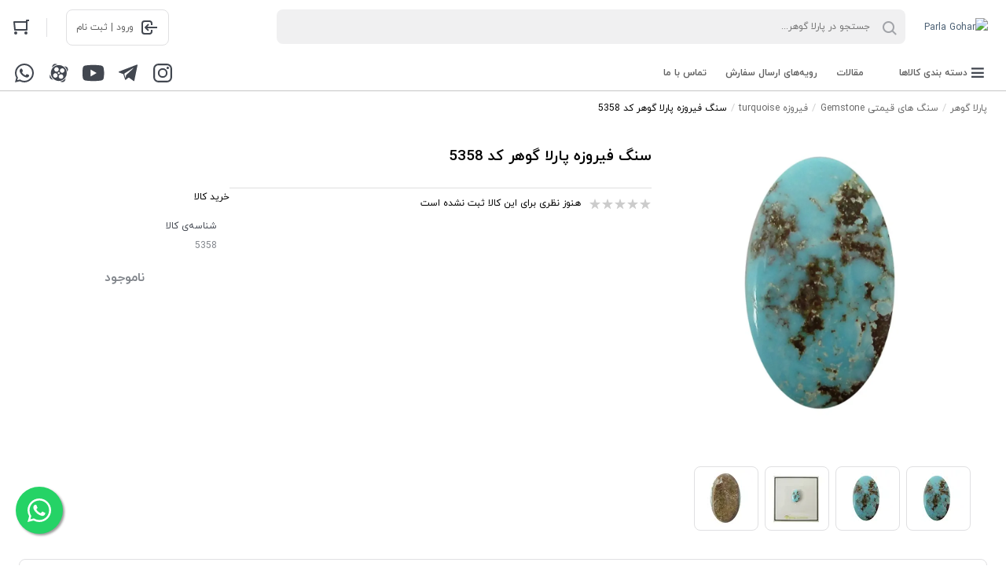

--- FILE ---
content_type: text/html; charset=utf-8
request_url: https://parlagohar.com/gemstone/turquoise/code-5358
body_size: 48953
content:
<!DOCTYPE html><html lang="fa-IR" dir="rtl" prefix="og: https://ogp.me/ns#"><head><meta charset="utf-8" /><meta content="width=device-width,initial-scale=1,maximum-scale=1,user-scalable=no,minimal-ui" name="viewport" /><title>سنگ فیروزه پارلا گوهر کد 5358</title><meta name="description" content="سنگ فیروزه پارلا گوهر کد 5358" /><meta name="keywords" content="سنگ فیروزه " /><meta property="og:title" content="سنگ فیروزه پارلا گوهر کد 5358" /><!-- <meta property="og:type" content="og:product" /> --><meta property="og:image" content="/attachments/1797837/600x600/80/5358 (2).webp" /><meta property="og:url" content="https://parlagohar.com/gemstone/turquoise/code-5358" /><meta property="og:site_name" content="پارلا گوهر" /><link rel="stylesheet" href="/assets/css/swiper-bundle.min.css" /><link rel="stylesheet" href="/assets/css/glightbox.min.css" /><style>.gnext{right:auto!important;left:30px!important;transform:scale(-1,1)}.gprev{left:auto!important;right:30px!important;transform:scale(-1,1)}.gslideOutLeft{-webkit-animation:gslideOutRight .3s ease!important;animation:gslideOutRight .3s ease!important}.gslideInLeft{-webkit-animation:gslideInRight .3s ease!important;animation:gslideInRight .3s ease!important}.gslideOutRight{-webkit-animation:gslideOutLeft .3s ease!important;animation:gslideOutLeft .3s ease!important}.gslideInRight{-webkit-animation:gslideInLeft .3s ease!important;animation:gslideInLeft .3s ease!important}</style><link rel="stylesheet" href="/assets/css/iransans.fontiran.css" /><link rel="stylesheet" href="/assets/css/iranyekan.fontiran.css" /><style>:root{--spacing-base:4px;--global-radius:8px;--small-radius:4px;--medium-radius:8px;--large-radius:16px;--font-family:IRANYekan,sans-serif;--color-white:#fff;--color-black:#0c0c0c;--color-primary-700:#ef394e;--color-primary-500:#ef4056;--color-primary-300:#f37a8a;--color-primary-100:#ffe440;--color-secondary-700:#008eb2;--color-secondary-500:#19bfd3;--color-secondary-300:#008deb;--color-secondary-100:#e6f4f7;--color-green-700:#39ae00;--color-green-500:#6bb927;--color-green-300:#9dc44d;--color-hint-object-neutral:#81858b;--color-hint-object-error:#d32f2f;--color-hint-object-success:#4caf50;--color-hint-object-caution:#f9a825;--color-hint-text-neutral:#62666d;--color-hint-text-error:#b2001a;--color-hint-text-success:#2e7b32;--color-neutral-000:#fff;--color-neutral-100:#cdcdcd;--color-neutral-200:#e0e0e2;--color-neutral-300:#c0c2c5;--color-neutral-400:#a1a3a8;--color-neutral-500:#81858b;--color-neutral-600:#62666d;--color-neutral-700:#424750;--color-neutral-800:#232933;--color-neutral-900:#0c0c0c;--color-button-primary:#ef4056;--color-button-secondary:#19bfd3;--color-button-brand:#e6123d;--color-button-white:#fff;--color-button-black:#0c0c0c;--color-button-disable:#e0e0e2;--color-button-error:#b2001a;--color-button-text-primary:#fff;--color-button-text-secondary:#fff;--color-button-text-white:#0c0c0c;--color-button-text-black:#fff;--color-button-hint-object-error:#d32f2f;--color-icon-primary:#ef4056;--color-icon-secondary:#19bfd3;--color-icon-brand:#e6123d;--color-icon-white:#fff;--color-icon-black:#0c0c0c;--color-icon-disable:#e0e0e2;--color-icon-low-emphasis:#a1a3a8;--color-icon-high-emphasis:#424750;--color-icon-success:#4caf50;--color-icon-warning:#f9a825;--color-icon-neutral-hint:#81858b;--color-icon-primary-100:#ffe440;--color-icon-rating-0-2:#f9bc00;--color-icon-rating-2-3:#b1b64d;--color-icon-rating-3-4:#65aa57;--color-icon-rating-4-5:#00a049;--color-icon-error:#d32f2f;--color-app-background:#f2f2f2;--color-brand-primary-700:#e6123d;--color-white-rgb:255,255,255;--color-black-rgb:12,12,12;--color-primary-700-rgb:239,57,78;--color-primary-500-rgb:239,64,86;--color-primary-300-rgb:243,122,138;--color-primary-100-rgb:255,228,64;--color-secondary-700-rgb:0,142,178;--color-secondary-500-rgb:25,191,211;--color-secondary-300-rgb:0,141,235;--color-secondary-100-rgb:230,244,247;--color-green-700-rgb:57,174,0;--color-green-500-rgb:107,185,39;--color-green-300-rgb:157,196,77;--color-hint-object-neutral-rgb:129,133,139;--color-hint-object-error-rgb:211,47,47;--color-hint-object-success-rgb:76,175,80;--color-hint-object-caution-rgb:249,168,37;--color-hint-text-neutral-rgb:98,102,109;--color-hint-text-error-rgb:178,0,26;--color-hint-text-success-rgb:46,123,50;--color-neutral-000-rgb:255,255,255;--color-neutral-100-rgb:240,240,241;--color-neutral-200-rgb:224,224,226;--color-neutral-300-rgb:192,194,197;--color-neutral-400-rgb:161,163,168;--color-neutral-500-rgb:129,133,139;--color-neutral-600-rgb:98,102,109;--color-neutral-700-rgb:66,71,80;--color-neutral-800-rgb:35,41,51;--color-neutral-900-rgb:12,12,12;--color-button-primary-rgb:239,64,86;--color-button-secondary-rgb:25,191,211;--color-button-brand-rgb:230,18,61;--color-button-white-rgb:255,255,255;--color-button-black-rgb:12,12,12;--color-button-disable-rgb:224,224,226;--color-button-error-rgb:178,0,26;--color-button-text-primary-rgb:255,255,255;--color-button-text-secondary-rgb:255,255,255;--color-button-text-white-rgb:12,12,12;--color-button-text-black-rgb:255,255,255;--color-button-hint-object-error-rgb:211,47,47;--color-icon-primary-rgb:239,64,86;--color-icon-secondary-rgb:25,191,211;--color-icon-brand-rgb:230,18,61;--color-icon-white-rgb:255,255,255;--color-icon-black-rgb:12,12,12;--color-icon-disable-rgb:224,224,226;--color-icon-low-emphasis-rgb:161,163,168;--color-icon-high-emphasis-rgb:66,71,80;--color-icon-success-rgb:76,175,80;--color-icon-warning-rgb:249,168,37;--color-icon-neutral-hint-rgb:129,133,139;--color-icon-primary-100-rgb:255,228,64;--color-icon-rating-0-2-rgb:249,188,0;--color-icon-rating-2-3-rgb:177,182,77;--color-icon-rating-3-4-rgb:101,170,87;--color-icon-rating-4-5-rgb:0,160,73;--color-icon-error-rgb:211,47,47;--color-app-background-rgb:242,242,242;--color-brand-primary-700-rgb:230,18,61;--font-family-main:iranyekan,Tahoma,sans-serif;--product-image-height:100%}:root{--color-fresh-300:#9dc44d;--color-fresh-500:#6bb927;--color-fresh-700:#39ae00;--color-plus-300:#b665a4;--color-plus-500:#a6358a;--color-plus-700:#941b80;--color-plus-primary:#a63489;--color-blue-300:#9ee3f0;--color-blue-500:#87d3e1;--color-blue-700:#00bfd6;--color-blue-primary:#19bfd3;--color-digipay:#0040ff;--color-fidibo:#52b9c7;--color-pindo-touchpoint:#28367f;--color-digikalajet-secondary:#ff6200;--color-delivery-post:#feb900;--color-delivery-ship-by-seller:#d86b00;--color-delivery-none-inventory:#922fd3;--color-delivery-jet:#a63489;--color-delivery-express:#e6123d;--color-seller-official:#0081b9;--color-boomi-500:#2bb5b2;--color-ad:#ff009c;--color-electronics-300:#6763d9;--color-electronics-500:#5c51bf;--color-fashion-300:#ffa368;--color-fashion-500:#e88060;--color-tools-300:#f62;--color-tools-500:#d65c26;--color-sport-300:#2babc4;--color-sport-500:#1693c0;--color-stationery-300:#ff9a36;--color-stationery-500:#fa8614;--color-kids-300:#fb507d;--color-kids-500:#dd305d;--color-beauty-300:#c441f1;--color-beauty-500:#b006eb;--color-home-300:#00b4b0;--color-home-500:#009db0;--color-rating-0-2:#f9bc00;--color-rating-2-3:#b1b64d;--color-rating-3-4:#65aa57;--color-rating-4-5:#00a049;--color-hint-text-caution:#f57f17;--color-gradient-silver:#f2f2f2;--color-pure-black:#000;--color-gray:#eee;--color-brand-primary:#e6123d;--color-club:#0fabc6;--color-irancell:#fbc02d;--color-village:#00b088;--color-fresh-300-rgb:157,196,77;--color-fresh-500-rgb:107,185,39;--color-fresh-700-rgb:57,174,0;--color-plus-300-rgb:182,101,164;--color-plus-500-rgb:166,53,138;--color-plus-700-rgb:148,27,128;--color-plus-primary-rgb:166,52,137;--color-blue-300-rgb:158,227,240;--color-blue-500-rgb:135,211,225;--color-blue-700-rgb:0,191,214;--color-blue-primary-rgb:25,191,211;--color-digipay-rgb:0,64,255;--color-fidibo-rgb:82,185,199;--color-pindo-touchpoint-rgb:40,54,127;--color-digikalajet-secondary-rgb:255,98,0;--color-delivery-post-rgb:254,185,0;--color-delivery-ship-by-seller-rgb:216,107,0;--color-delivery-none-inventory-rgb:146,47,211;--color-delivery-jet-rgb:166,52,137;--color-delivery-express-rgb:230,18,61;--color-seller-official-rgb:0,129,185;--color-boomi-500-rgb:43,181,178;--color-ad-rgb:255,0,156;--color-electronics-300-rgb:103,99,217;--color-electronics-500-rgb:92,81,191;--color-fashion-300-rgb:255,163,104;--color-fashion-500-rgb:232,128,96;--color-tools-300-rgb:255,102,34;--color-tools-500-rgb:214,92,38;--color-sport-300-rgb:43,171,196;--color-sport-500-rgb:22,147,192;--color-stationery-300-rgb:255,154,54;--color-stationery-500-rgb:250,134,20;--color-kids-300-rgb:251,80,125;--color-kids-500-rgb:221,48,93;--color-beauty-300-rgb:196,65,241;--color-beauty-500-rgb:176,6,235;--color-home-300-rgb:0,180,176;--color-home-500-rgb:0,157,176;--color-rating-0-2-rgb:249,188,0;--color-rating-2-3-rgb:177,182,77;--color-rating-3-4-rgb:101,170,87;--color-rating-4-5-rgb:0,160,73;--color-hint-text-caution-rgb:245,127,23;--color-gradient-silver-rgb:242,242,242;--color-pure-black-rgb:0,0,0;--color-gray-rgb:238,238,238;--color-brand-primary-rgb:230,18,61;--color-club-rgb:15,171,198;--color-irancell-rgb:251,192,45;--color-village-rgb:0,176,136}</style><style title="common.styles.components.dropdown">[data-controller="dropdown"]{position:relative}[data-controller="dropdown"].clicked [data-show-on="click"],[data-controller="dropdown"]:hover [data-show-on="hover"]{display:block}[data-controller="dropdown"] [data-show-on],[data-controller="dropdown"] [data-show-on]{display:none;position:absolute}</style><!-- common.styles.components.menu --><style>.menu{border-radius:var(--global-radius);box-shadow:0 1px 1px rgb(0 0 0/14%),0 4px 8px rgb(0 0 0/30%);background-color:var(--color-neutral-000);overflow:hidden}.menu>li>a,.menu>li>button{display:flex;flex-direction:row;align-items:center;width:100%;border:0;outline:0;background:none;transition:all .2s linear;padding:calc(2*var(--spacing-base)) calc(4*var(--spacing-base));color:var(--color-neutral-700);font-size:1.3rem;font-weight:700;line-height:2.15}.menu>li>a.without-icon,.menu>li>button.without-icon{padding-right:24px}.menu-item-icon{display:flex;flex-direction:column;width:32px;padding-left:calc(4*var(--spacing-base));align-items:center}</style><style media="screen and (min-width: 1024px)">.menu>li>a,.menu>li>button{font-size:1.5rem;font-weight:700;line-height:2.15}</style><style>.button{cursor:pointer;position:relative;margin-top:0;border-radius:8px;color:#fff;overflow:hidden;text-align:center;padding:calc(var(--spacing-base)*3) calc(var(--spacing-base)*4);border:1px solid #e0e0e2}.button.medium{padding:calc(var(--spacing-base)*2) calc(var(--spacing-base)*4)}.small.button{font-size:1.2rem;font-weight:700;line-height:1.64}.button.link,button.link{background:none;border:0}.button .loading-dots{display:none;position:absolute;background-color:inherit;top:12px;bottom:12px;left:18px;right:18px;padding-top:2px}.button[disabled] .loading-dots{display:block}.button.primary{background-color:var(--color-button-primary);color:var(--color-button-text-primary);border:1px solid var(--color-button-primary)}.button.primary.outline{border:1px solid var(--color-button-primary);background-color:initial;color:var(--color-button-primary)}.button.link.secondary,.link.secondary{color:var(--color-button-secondary)}</style><style media="screen and(min-width: 1024px)">.small.button{font-size:1.2rem;font-weight:700;line-height:2.17}</style><style>.pos-absolute,.absolute{position:absolute}.pos-relative,.relative{position:relative}.right-0{right:0}.bottom-0{bottom:0}.bottom-42{bottom:42px}.z-1{z-index:1}.left-0{left:0}</style><style>html{font-size:8px}html,body,h1,h2,h3,h4,h5,h6,input,textarea,button,select{font-family:var(--font-family-main)}body{font-size:1.2rem;font-weight:400;line-height:2.15}h1,.h1{font-size:1.6rem;font-weight:700;line-height:2.12}h2,.h2{font-size:1.6rem;font-weight:700;line-height:2.12}h3,.h3{font-size:1.2rem;font-weight:700;line-height:2.15}.text-h3{font-size:1.8rem;font-weight:500;line-height:2.1}.text-h4{font-size:1.6rem;font-weight:700;line-height:2.12}.text-h5{font-size:1.4rem;font-weight:700;line-height:2.15}.text-h2-extra{font-size:2.2rem;font-weight:800;line-height:2.1}.text-body-1{font-size:1.2rem;font-weight:400;line-height:2.15}.text-body1-strong{font-size:1.2rem;font-weight:700;line-height:2.15}.text-body1-extra{font-size:1.2rem;font-weight:800;line-height:2.15}.text-body-2{font-size:1.1rem;font-weight:400;line-height:2.17}.text-body2-strong{font-size:1.1rem;font-weight:700;line-height:2.17}.text-subtitle-strong{font-size:1.3rem;font-weight:700;line-height:2.15}.text-caption-strong{font-size:1rem;font-weight:700;line-height:2.17}.text-button-1{font-size:1.4rem;font-weight:700;line-height:2.15}.text-button-2{font-size:1.2rem;font-weight:700;line-height:2.17}.ellipsis,.ellipsis-2,.ellipsis-3,.ellipsis-5,.ellipsis-10,.ellipsis-15{display:-webkit-box;-webkit-box-orient:vertical;overflow:hidden;text-overflow:ellipsis}.ellipsis{-webkit-line-clamp:1}.ellipsis-2{-webkit-line-clamp:2}.ellipsis-3{-webkit-line-clamp:3}.ellipsis-5{-webkit-line-clamp:5}.ellipsis-10{-webkit-line-clamp:10}.ellipsis-15{-webkit-line-clamp:15}.line-through{text-decoration:line-through}.text-center,.align-center{text-align:center}</style><style media="screen and (min-width: 320px)">html{font-size:10px}</style><style media="screen and (min-width: 1024px)">html{font-size:10px}h1,.h1{font-size:1.9rem;font-weight:700;line-height:2.12}h2,.h2{font-size:1.9rem;font-weight:700;line-height:2.12}h3,.h3{font-size:1.4rem;font-weight:700;line-height:2.15}.text-body-1{font-size:1.4rem;font-weight:400;line-height:2.15}.text-body1-strong{font-size:1.4rem;font-weight:700;line-height:2.15}.text-body1-extra{font-size:1.4rem;font-weight:800;line-height:2.15}.text-body-2{font-size:1.2rem;font-weight:400;line-height:2.17}.text-body2-strong{font-size:1.2rem;font-weight:700;line-height:2.17}.text-subtitle-strong{font-size:1.5rem;font-weight:700;line-height:2.15}.text-caption-strong{font-size:1.1rem;font-weight:700;line-height:2.17}.breakpoint .text-h2-extra{font-size:2.6rem;font-weight:800;line-height:2.1}.text-h3{font-size:2.1rem;font-weight:500;line-height:2.1}.text-h5{font-size:1.6rem;font-weight:700;line-height:2.15}.text-button-2{font-size:1.2rem;font-weight:700;line-height:2.17}</style><style>.bg-000{background-color:var(--color-neutral-000)}.bg-100{background-color:var(--color-neutral-100)}.bg-200{background-color:var(--color-neutral-200)}.bg-050{background-color:var(--color---neutral-050)}.bg-300{background-color:var(--color-neutral-300)}.bg-400{background-color:var(--color-neutral-400)}.bg-900{background-color:var(--color-neutral-900)}.bg-700{background-color:var(--color-neutral-700)}.bg-p-700{background-color:var(--color-primary-700)}.bg-p-500{background-color:var(--color-primary-500)}.bg-p-300{background-color:var(--color-primary-300)}.bg-s-700{background-color:var(--color-secondary-700)}.bg-s-500{background-color:var(--color-secondary-500)}.bg-s-300{background-color:var(--color-secondary-300)}.bg-hint-caution{background-color:var(--color-hint-object-caution)}.bg-hint-success{background-color:var(--color-hint-object-success)}.bg-secondary{background-color:rgba(var(--secondary),1)}.bg-background{background-color:rgba(var(--background-color),1)}.bg-hint-object-error{background-color:var(--color-hint-object-error)}.bg-dk-p-500{background-color:var(--color-DK-primary-500)}.bg-fresh-700{background-color:var(--color-fresh-700)}.bg-transparent{background-color:transparent}.bg-rating-1{background-color:var(--color-rating-0-2)}.bg-rating-2{background-color:var(--color-rating-2-3)}.bg-rating-3{background-color:var(--color-rating-3-4)}.bg-rating-4,.bg-rating-5{background-color:var(--color-rating-4-5)}.color-000{color:var(--color-neutral-000)}.color-300{color:var(--color-neutral-300)}.color-400{color:var(--color-neutral-400)}.color-500{color:var(--color-neutral-500)}.color-600{color:var(--color-neutral-600)}.color-700{color:var(--color-neutral-700)}.color-800{color:var(--color-neutral-800)}.color-900{color:var(--color-neutral-900)}.color-primary-700{color:var(--color-primary-700)}.color-white{color:var(--color-white)}.bg-p-500{background-color:var(--color-primary-500)}.bg-p-700{background-color:var(--color-primary-700)}.link-secondary,.color-button-secondary{color:var(--color-button-secondary)}.color-secondary-500{color:var(--color-secondary-500)}</style><!-- common.styles --><style>html{max-width:100vw;background-color:#fff}*{box-sizing:border-box;scroll-behavior:smooth;-webkit-overflow-scrolling:touch;outline:0;margin:0;padding:0}html,body{margin:0;padding:0;direction:rtl}body{background-color:#fff}a{color:#4a5f73;text-decoration:none}[hidden]{display:none!important}.custom-html{overflow:auto}.custom-html img{max-width:100%;height:auto}.nul{list-style:none;margin:0;padding:0}.ls-none{list-style:none}.block{display:block}.inline{display:inline}.inline-block{display:inline-block}.row{display:flex;flex-direction:row}.row.wrap{flex-wrap:wrap}.row.reverse{flex-direction:row-reverse}.column{display:flex;flex-direction:column}.column.reverse{flex-direction:column-reverse}.inline.row,.inline.column{display:inline-flex}.flex{flex:1}.flex-2{flex:2}.flex-3{flex:3}.flex-4{flex:4}.flex-5{flex:5}.flex-16{flex-basis:16.66%}.align-items-center{align-items:center}.align-self-center{align-self:center}.column.end-aligned{align-items:end}.width-100v{width:100vw}.height-100v{height:100vh}.w-100{width:100%}.h-auto{height:auto}.icon.button{border:0;background:none;display:flex;min-height:initial}.icon:before,.header .search:before{display:flex;font-family:icons;font-size:100%;-webkit-font-smoothing:antialiased;-moz-osx-font-smoothing:grayscale;font-style:normal;font-variant:normal;font-weight:400;text-decoration:none;text-transform:none;line-height:1;vertical-align:middle}.quantity-set{width:102px;max-width:102px;min-height:44px;max-height:44px}.quantity-set .button{padding:0}.cart-item-grid{display:grid;grid-template-columns:116px 1fr;grid-column-gap:16px;grid-row-gap:12px}.as-end{align-self:flex-end}.badge{width:20px;height:20px;border:2px solid #fff;border-radius:6px;font-size:1.4rem;font-weight:700;line-height:1.45}.pointer{cursor:pointer}.page-button{width:36px;height:36px}.page-button:hover{border:2px solid var(--color-primary-700);color:var(--color-primary-700)}.current.page-button{background-color:var(--color-primary-700);color:var(--color-neutral-000)}.card iframe{border:0}.banner{border-radius:16px;overflow:hidden}</style><style>.text-body-2{font-size:1.2rem;font-weight:400;line-height:2.17}.text-caption{font-size:1.1rem;font-weight:400;line-height:2.17}</style><style>body.with-active-dialog{overflow:hidden}.dialog{margin-right:-17px;display:flex;flex-direction:row;align-items:center;position:fixed;top:0;bottom:0;right:0;left:0;opacity:0;overflow-x:hidden;overflow-y:auto;direction:ltr;visibility:hidden;transition:opacity 250ms ease-in-out,visibility 250ms ease-in-out,transform 250ms ease-in-out,background-color 250ms ease-in-out;z-index:1000}.side.dialog{opacity:1}.right.side.dialog{align-items:flex-end}.left.side.dialog{align-items:flex-start}.with-active-dialog .dialog{margin-right:0}.dialog.active{visibility:visible;opacity:1;background-color:rgba(0,0,0,.5)}.mobile .dialog.active{visibility:visible;opacity:1;background-color:#fff}.side.dialog.active{background-color:rgba(0,0,0,.25)}.dialog .dialog-container{margin:auto;direction:rtl}.side.dialog .dialog-container{position:absolute;top:0;bottom:0;right:0;overflow-y:auto;box-shadow:-2px 0 4px 0 rgb(0 0 0/13%);align-items:initial;width:80%;max-width:320px;background:#fff;transform:translateX(100%);transition:transform 250ms ease-out}.side.dialog.active .dialog-container{transform:translateX(0)}.side-menu-item .down.icon.button:before{transition:transform 300ms ease-in-out;padding-top:10px}.side-menu-item .down.icon.button.active:before{color:#f02a2d;transform:rotate(180deg)}@media screen and (max-width:768px){.dialog-container>.card{margin:0;position:fixed;top:0;bottom:0;right:0;left:0;border-radius:0}.dialog-container>.card>.card-content{overflow:auto;position:fixed;top:64px;bottom:15px;right:20px;left:20px}}@media screen and (min-width:769px){.dialog-container>.card{position:initial;min-width:600px}}.popup-dialog .popup-image{max-width:100%;height:auto}</style><style>a.side-menu-item{display:block;padding:10px}.side-menu-item svg{transition:transform 300ms ease-in-out}.side-menu-item button.active svg{fill:#f02a2d!important;transform:rotate(180deg)}ul.side-menu-list{display:none;max-height:0;overflow:hidden;transition:max-height 300ms ease-in-out}</style><style>@keyframes loading{50%{background:transparent}}.loading-dots{text-align:center}.loading-dots .dot-1,.loading-dots .dot-2,.loading-dots .dot-3{display:inline-block;background:#ccc;border-radius:50%;width:.6em;height:.6em;margin:0 .1em;animation:loading 1s ease-in-out infinite}.loading-dots .dot-2{animation-delay:250ms}.loading-dots .dot-3{animation-delay:500ms}</style><style>.card img{max-width:100%;height:auto}</style><style>.swiper-container{position:relative}.slideshow .swiper-pagination-bullets{bottom:14px!important;right:0!important;left:unset!important;width:auto!important;white-space:nowrap!important;margin-right:40px!important}.slideshow-button-container{opacity:0;transition:all .2s}.slideshow:hover .slideshow-button-container{opacity:1}.slideshow .slideshow-button-next,.slideshow .slideshow-button-prev{width:40px;height:40px;border:1px solid var(--color-neutral-300)}.slideshow-bullet{height:4px;opacity:.3;transition:width .2s ease-in-out;width:4px}.slideshow-bullet-active{background-color:#fff;border-radius:20px;border-radius:9999px!important;height:6px;opacity:1;-webkit-transform:translateY(1px);transform:translateY(1px);width:16px}.swiper-button-prev:after,.swiper-rtl .swiper-button-next:after,.swiper-button-next:after,.swiper-rtl .swiper-button-prev:after{content:''}.swiper-button-prev,.swiper-button-next{border:1px solid var(--color-neutral-200);height:40px;top:50%;-webkit-transform:translateY(-50%);transform:translateY(-50%);width:40px;border-radius:50%;background-color:var(--color-neutral-000);cursor:pointer;z-index:5;position:absolute}.swiper-button-prev:not(:hover) svg,.swiper-button-next:not(:hover) svg{opacity:.7}.swiper-button-disabled{display:none}</style><style>.product-image-container{display:flex;align-items:center;justify-content:center;width:100%;padding-top:100%;position:relative}.product-image-container img{position:absolute;max-width:100%;max-height:100%;margin-top:-100%}</style><style>.o-hidden{overflow:hidden}.msp-slider a:not(:last-child) .msp-title:before{content:'';background-color:var(--color-neutral-100);bottom:-10px;content:"";display:block;height:1px;left:0;position:absolute;width:100%}.apps-container{background-color:#3c4b6d}</style><style media="screen">.row{display:flex;flex-direction:row}.row-reverse{display:flex;flex-direction:row-reverse}.column{display:flex;flex-direction:column}.column-reverse{display:flex;flex-direction:column-reverse}.row.wrap,.column.wrap,.row-reverse.wrap,.column-reverse.wrap{flex-wrap:wrap}.row.align-center,.column.align-center,.row-reverse.align-center,.column-reverse.align-center{align-items:center}.flex,.spacer{flex-grow:1}.flex-1{flex-grow:1}.flex-2{flex-grow:2}.flex-3{flex-grow:3}.flex-4{flex-grow:4}.flex-5{flex-grow:5}.flex-6{flex-grow:6}.flex-7{flex-grow:7}.flex-8{flex-grow:8}.flex-9{flex-grow:9}.flex-0{flex-basis:0%;flex-grow:0}.flex-14{flex-basis:14.285714285714286%;flex-grow:0}.flex-16{flex-basis:16.666666666666668%;flex-grow:0}.flex-20{flex-basis:20%;flex-grow:0}.flex-25{flex-basis:25%;flex-grow:0}.flex-33{flex-basis:33.333333333333336%;flex-grow:0}.flex-40{flex-basis:40%;flex-grow:0}.flex-50{flex-basis:50%;flex-grow:0}.flex-60{flex-basis:60%;flex-grow:0}.flex-66{flex-basis:66.66666666666667%;flex-grow:0}.flex-75{flex-basis:75%;flex-grow:0}.flex-100{flex-basis:100%;flex-grow:0}.show-gt-mobile-s{display:none}.column.show-gt-mobile-s,.row.show-gt-mobile-s{display:none}.show-gt-mobile-m{display:none}.column.show-gt-mobile-m,.row.show-gt-mobile-m{display:none}.show-gt-mobile-l{display:none}.column.show-gt-mobile-l,.row.show-gt-mobile-l{display:none}.show-gt-tablet-s{display:none}.column.show-gt-tablet-s,.row.show-gt-tablet-s{display:none}.show-gt-tablet{display:none}.column.show-gt-tablet,.row.show-gt-tablet{display:none}.show-gt-laptop-s{display:none}.column.show-gt-laptop-s,.row.show-gt-laptop-s{display:none}.show-gt-laptop{display:none}.column.show-gt-laptop,.row.show-gt-laptop{display:none}.show-gt-laptop-m{display:none}.column.show-gt-laptop-m,.row.show-gt-laptop-m{display:none}.show-gt-laptop-l{display:none}.column.show-gt-laptop-l,.row.show-gt-laptop-l{display:none}</style><style media="screen">.row-mobile-s{display:flex;flex-direction:row}.column-mobile-s{display:flex;flex-direction:column}.row-reverse-mobile-s{display:flex;flex-direction:row-reverse}.column-reverse-mobile-s{display:flex;flex-direction:column-reverse}@media screen and (max-width:320px){.flex-0-mobile-s{flex-basis:0%;flex-grow:0}.flex-14-mobile-s{flex-basis:14.285714285714286%;flex-grow:0}.flex-16-mobile-s{flex-basis:16.666666666666668%;flex-grow:0}.flex-20-mobile-s{flex-basis:20%;flex-grow:0}.flex-25-mobile-s{flex-basis:25%;flex-grow:0}.flex-33-mobile-s{flex-basis:33.333333333333336%;flex-grow:0}.flex-40-mobile-s{flex-basis:40%;flex-grow:0}.flex-50-mobile-s{flex-basis:50%;flex-grow:0}.flex-60-mobile-s{flex-basis:60%;flex-grow:0}.flex-66-mobile-s{flex-basis:66.66666666666667%;flex-grow:0}.flex-75-mobile-s{flex-basis:75%;flex-grow:0}.flex-100-mobile-s{flex-basis:100%;flex-grow:0}.flex-mobile-s{flex-grow:1}.hide-mobile-s{display:none!important}}</style><style media="screen and (min-width: 321px)">.show-gt-mobile-s{display:block}.column.show-gt-mobile-s,.row.show-gt-mobile-s{display:flex}.row-gt-mobile-s{display:flex;flex-direction:row}.row-reverse-gt-mobile-s{display:flex;flex-direction:row-reverse}.column-gt-mobile-s{display:flex;flex-direction:column}.column-reverse-gt-mobile-s{display:flex;flex-direction:column-reverse}.row-mobile-m{display:flex;flex-direction:row}.column-mobile-m{display:flex;flex-direction:column}.row-reverse-mobile-m{display:flex;flex-direction:row-reverse}.column-reverse-mobile-m{display:flex;flex-direction:column-reverse}.flex-0-gt-mobile-s{flex-basis:0%;flex-grow:0}.flex-14-gt-mobile-s{flex-basis:14.285714285714286%;flex-grow:0}.flex-16-gt-mobile-s{flex-basis:16.666666666666668%;flex-grow:0}.flex-20-gt-mobile-s{flex-basis:20%;flex-grow:0}.flex-25-gt-mobile-s{flex-basis:25%;flex-grow:0}.flex-33-gt-mobile-s{flex-basis:33.333333333333336%;flex-grow:0}.flex-40-gt-mobile-s{flex-basis:40%;flex-grow:0}.flex-50-gt-mobile-s{flex-basis:50%;flex-grow:0}.flex-60-gt-mobile-s{flex-basis:60%;flex-grow:0}.flex-66-gt-mobile-s{flex-basis:66.66666666666667%;flex-grow:0}.flex-75-gt-mobile-s{flex-basis:75%;flex-grow:0}.flex-100-gt-mobile-s{flex-basis:100%;flex-grow:0}.hide-gt-mobile-s{display:none!important}@media screen and (max-width:375px){.flex-0-mobile-m{flex-basis:0%;flex-grow:0}.flex-14-mobile-m{flex-basis:14.285714285714286%;flex-grow:0}.flex-16-mobile-m{flex-basis:16.666666666666668%;flex-grow:0}.flex-20-mobile-m{flex-basis:20%;flex-grow:0}.flex-25-mobile-m{flex-basis:25%;flex-grow:0}.flex-33-mobile-m{flex-basis:33.333333333333336%;flex-grow:0}.flex-40-mobile-m{flex-basis:40%;flex-grow:0}.flex-50-mobile-m{flex-basis:50%;flex-grow:0}.flex-60-mobile-m{flex-basis:60%;flex-grow:0}.flex-66-mobile-m{flex-basis:66.66666666666667%;flex-grow:0}.flex-75-mobile-m{flex-basis:75%;flex-grow:0}.flex-100-mobile-m{flex-basis:100%;flex-grow:0}.flex-mobile-m{flex-grow:1}.hide-mobile-m{display:none!important}}</style><style media="screen and (min-width: 376px)">.show-gt-mobile-s{display:block}.column.show-gt-mobile-s,.row.show-gt-mobile-s{display:flex}.show-gt-mobile-m{display:block}.column.show-gt-mobile-m,.row.show-gt-mobile-m{display:flex}.row-gt-mobile-m{display:flex;flex-direction:row}.row-reverse-gt-mobile-m{display:flex;flex-direction:row-reverse}.column-gt-mobile-m{display:flex;flex-direction:column}.column-reverse-gt-mobile-m{display:flex;flex-direction:column-reverse}.row-mobile-l{display:flex;flex-direction:row}.column-mobile-l{display:flex;flex-direction:column}.row-reverse-mobile-l{display:flex;flex-direction:row-reverse}.column-reverse-mobile-l{display:flex;flex-direction:column-reverse}.flex-0-gt-mobile-m{flex-basis:0%;flex-grow:0}.flex-14-gt-mobile-m{flex-basis:14.285714285714286%;flex-grow:0}.flex-16-gt-mobile-m{flex-basis:16.666666666666668%;flex-grow:0}.flex-20-gt-mobile-m{flex-basis:20%;flex-grow:0}.flex-25-gt-mobile-m{flex-basis:25%;flex-grow:0}.flex-33-gt-mobile-m{flex-basis:33.333333333333336%;flex-grow:0}.flex-40-gt-mobile-m{flex-basis:40%;flex-grow:0}.flex-50-gt-mobile-m{flex-basis:50%;flex-grow:0}.flex-60-gt-mobile-m{flex-basis:60%;flex-grow:0}.flex-66-gt-mobile-m{flex-basis:66.66666666666667%;flex-grow:0}.flex-75-gt-mobile-m{flex-basis:75%;flex-grow:0}.flex-100-gt-mobile-m{flex-basis:100%;flex-grow:0}.hide-gt-mobile-m{display:none!important}@media screen and (max-width:425px){.flex-0-mobile-l{flex-basis:0%;flex-grow:0}.flex-14-mobile-l{flex-basis:14.285714285714286%;flex-grow:0}.flex-16-mobile-l{flex-basis:16.666666666666668%;flex-grow:0}.flex-20-mobile-l{flex-basis:20%;flex-grow:0}.flex-25-mobile-l{flex-basis:25%;flex-grow:0}.flex-33-mobile-l{flex-basis:33.333333333333336%;flex-grow:0}.flex-40-mobile-l{flex-basis:40%;flex-grow:0}.flex-50-mobile-l{flex-basis:50%;flex-grow:0}.flex-60-mobile-l{flex-basis:60%;flex-grow:0}.flex-66-mobile-l{flex-basis:66.66666666666667%;flex-grow:0}.flex-75-mobile-l{flex-basis:75%;flex-grow:0}.flex-100-mobile-l{flex-basis:100%;flex-grow:0}.flex-mobile-l{flex-grow:1}.hide-mobile-l{display:none!important}}</style><style media="screen and (min-width: 426px)">.show-gt-mobile-s{display:block}.column.show-gt-mobile-s,.row.show-gt-mobile-s{display:flex}.show-gt-mobile-m{display:block}.column.show-gt-mobile-m,.row.show-gt-mobile-m{display:flex}.show-gt-mobile-l{display:block}.column.show-gt-mobile-l,.row.show-gt-mobile-l{display:flex}.row-gt-mobile-l{display:flex;flex-direction:row}.row-reverse-gt-mobile-l{display:flex;flex-direction:row-reverse}.column-gt-mobile-l{display:flex;flex-direction:column}.column-reverse-gt-mobile-l{display:flex;flex-direction:column-reverse}.row-tablet-s{display:flex;flex-direction:row}.column-tablet-s{display:flex;flex-direction:column}.row-reverse-tablet-s{display:flex;flex-direction:row-reverse}.column-reverse-tablet-s{display:flex;flex-direction:column-reverse}.flex-0-gt-mobile-l{flex-basis:0%;flex-grow:0}.flex-14-gt-mobile-l{flex-basis:14.285714285714286%;flex-grow:0}.flex-16-gt-mobile-l{flex-basis:16.666666666666668%;flex-grow:0}.flex-20-gt-mobile-l{flex-basis:20%;flex-grow:0}.flex-25-gt-mobile-l{flex-basis:25%;flex-grow:0}.flex-33-gt-mobile-l{flex-basis:33.333333333333336%;flex-grow:0}.flex-40-gt-mobile-l{flex-basis:40%;flex-grow:0}.flex-50-gt-mobile-l{flex-basis:50%;flex-grow:0}.flex-60-gt-mobile-l{flex-basis:60%;flex-grow:0}.flex-66-gt-mobile-l{flex-basis:66.66666666666667%;flex-grow:0}.flex-75-gt-mobile-l{flex-basis:75%;flex-grow:0}.flex-100-gt-mobile-l{flex-basis:100%;flex-grow:0}.hide-gt-mobile-l{display:none!important}@media screen and (max-width:600px){.flex-0-tablet-s{flex-basis:0%;flex-grow:0}.flex-14-tablet-s{flex-basis:14.285714285714286%;flex-grow:0}.flex-16-tablet-s{flex-basis:16.666666666666668%;flex-grow:0}.flex-20-tablet-s{flex-basis:20%;flex-grow:0}.flex-25-tablet-s{flex-basis:25%;flex-grow:0}.flex-33-tablet-s{flex-basis:33.333333333333336%;flex-grow:0}.flex-40-tablet-s{flex-basis:40%;flex-grow:0}.flex-50-tablet-s{flex-basis:50%;flex-grow:0}.flex-60-tablet-s{flex-basis:60%;flex-grow:0}.flex-66-tablet-s{flex-basis:66.66666666666667%;flex-grow:0}.flex-75-tablet-s{flex-basis:75%;flex-grow:0}.flex-100-tablet-s{flex-basis:100%;flex-grow:0}.flex-tablet-s{flex-grow:1}.hide-tablet-s{display:none!important}}</style><style media="screen and (min-width: 601px)">.show-gt-mobile-s{display:block}.column.show-gt-mobile-s,.row.show-gt-mobile-s{display:flex}.show-gt-mobile-m{display:block}.column.show-gt-mobile-m,.row.show-gt-mobile-m{display:flex}.show-gt-mobile-l{display:block}.column.show-gt-mobile-l,.row.show-gt-mobile-l{display:flex}.show-gt-tablet-s{display:block}.column.show-gt-tablet-s,.row.show-gt-tablet-s{display:flex}.row-gt-tablet-s{display:flex;flex-direction:row}.row-reverse-gt-tablet-s{display:flex;flex-direction:row-reverse}.column-gt-tablet-s{display:flex;flex-direction:column}.column-reverse-gt-tablet-s{display:flex;flex-direction:column-reverse}.row-tablet{display:flex;flex-direction:row}.column-tablet{display:flex;flex-direction:column}.row-reverse-tablet{display:flex;flex-direction:row-reverse}.column-reverse-tablet{display:flex;flex-direction:column-reverse}.flex-0-gt-tablet-s{flex-basis:0%;flex-grow:0}.flex-14-gt-tablet-s{flex-basis:14.285714285714286%;flex-grow:0}.flex-16-gt-tablet-s{flex-basis:16.666666666666668%;flex-grow:0}.flex-20-gt-tablet-s{flex-basis:20%;flex-grow:0}.flex-25-gt-tablet-s{flex-basis:25%;flex-grow:0}.flex-33-gt-tablet-s{flex-basis:33.333333333333336%;flex-grow:0}.flex-40-gt-tablet-s{flex-basis:40%;flex-grow:0}.flex-50-gt-tablet-s{flex-basis:50%;flex-grow:0}.flex-60-gt-tablet-s{flex-basis:60%;flex-grow:0}.flex-66-gt-tablet-s{flex-basis:66.66666666666667%;flex-grow:0}.flex-75-gt-tablet-s{flex-basis:75%;flex-grow:0}.flex-100-gt-tablet-s{flex-basis:100%;flex-grow:0}.hide-gt-tablet-s{display:none!important}@media screen and (max-width:768px){.flex-0-tablet{flex-basis:0%;flex-grow:0}.flex-14-tablet{flex-basis:14.285714285714286%;flex-grow:0}.flex-16-tablet{flex-basis:16.666666666666668%;flex-grow:0}.flex-20-tablet{flex-basis:20%;flex-grow:0}.flex-25-tablet{flex-basis:25%;flex-grow:0}.flex-33-tablet{flex-basis:33.333333333333336%;flex-grow:0}.flex-40-tablet{flex-basis:40%;flex-grow:0}.flex-50-tablet{flex-basis:50%;flex-grow:0}.flex-60-tablet{flex-basis:60%;flex-grow:0}.flex-66-tablet{flex-basis:66.66666666666667%;flex-grow:0}.flex-75-tablet{flex-basis:75%;flex-grow:0}.flex-100-tablet{flex-basis:100%;flex-grow:0}.flex-tablet{flex-grow:1}.hide-tablet{display:none!important}}</style><style media="screen and (min-width: 769px)">.show-gt-mobile-s{display:block}.column.show-gt-mobile-s,.row.show-gt-mobile-s{display:flex}.show-gt-mobile-m{display:block}.column.show-gt-mobile-m,.row.show-gt-mobile-m{display:flex}.show-gt-mobile-l{display:block}.column.show-gt-mobile-l,.row.show-gt-mobile-l{display:flex}.show-gt-tablet-s{display:block}.column.show-gt-tablet-s,.row.show-gt-tablet-s{display:flex}.show-gt-tablet{display:block}.column.show-gt-tablet,.row.show-gt-tablet{display:flex}.row-gt-tablet{display:flex;flex-direction:row}.row-reverse-gt-tablet{display:flex;flex-direction:row-reverse}.column-gt-tablet{display:flex;flex-direction:column}.column-reverse-gt-tablet{display:flex;flex-direction:column-reverse}.row-laptop-s{display:flex;flex-direction:row}.column-laptop-s{display:flex;flex-direction:column}.row-reverse-laptop-s{display:flex;flex-direction:row-reverse}.column-reverse-laptop-s{display:flex;flex-direction:column-reverse}.flex-0-gt-tablet{flex-basis:0%;flex-grow:0}.flex-14-gt-tablet{flex-basis:14.285714285714286%;flex-grow:0}.flex-16-gt-tablet{flex-basis:16.666666666666668%;flex-grow:0}.flex-20-gt-tablet{flex-basis:20%;flex-grow:0}.flex-25-gt-tablet{flex-basis:25%;flex-grow:0}.flex-33-gt-tablet{flex-basis:33.333333333333336%;flex-grow:0}.flex-40-gt-tablet{flex-basis:40%;flex-grow:0}.flex-50-gt-tablet{flex-basis:50%;flex-grow:0}.flex-60-gt-tablet{flex-basis:60%;flex-grow:0}.flex-66-gt-tablet{flex-basis:66.66666666666667%;flex-grow:0}.flex-75-gt-tablet{flex-basis:75%;flex-grow:0}.flex-100-gt-tablet{flex-basis:100%;flex-grow:0}.hide-gt-tablet{display:none!important}@media screen and (max-width:992px){.flex-0-laptop-s{flex-basis:0%;flex-grow:0}.flex-14-laptop-s{flex-basis:14.285714285714286%;flex-grow:0}.flex-16-laptop-s{flex-basis:16.666666666666668%;flex-grow:0}.flex-20-laptop-s{flex-basis:20%;flex-grow:0}.flex-25-laptop-s{flex-basis:25%;flex-grow:0}.flex-33-laptop-s{flex-basis:33.333333333333336%;flex-grow:0}.flex-40-laptop-s{flex-basis:40%;flex-grow:0}.flex-50-laptop-s{flex-basis:50%;flex-grow:0}.flex-60-laptop-s{flex-basis:60%;flex-grow:0}.flex-66-laptop-s{flex-basis:66.66666666666667%;flex-grow:0}.flex-75-laptop-s{flex-basis:75%;flex-grow:0}.flex-100-laptop-s{flex-basis:100%;flex-grow:0}.flex-laptop-s{flex-grow:1}.hide-laptop-s{display:none!important}}</style><style media="screen and (min-width: 993px)">.show-gt-mobile-s{display:block}.column.show-gt-mobile-s,.row.show-gt-mobile-s{display:flex}.show-gt-mobile-m{display:block}.column.show-gt-mobile-m,.row.show-gt-mobile-m{display:flex}.show-gt-mobile-l{display:block}.column.show-gt-mobile-l,.row.show-gt-mobile-l{display:flex}.show-gt-tablet-s{display:block}.column.show-gt-tablet-s,.row.show-gt-tablet-s{display:flex}.show-gt-tablet{display:block}.column.show-gt-tablet,.row.show-gt-tablet{display:flex}.show-gt-laptop-s{display:block}.column.show-gt-laptop-s,.row.show-gt-laptop-s{display:flex}.row-gt-laptop-s{display:flex;flex-direction:row}.row-reverse-gt-laptop-s{display:flex;flex-direction:row-reverse}.column-gt-laptop-s{display:flex;flex-direction:column}.column-reverse-gt-laptop-s{display:flex;flex-direction:column-reverse}.row-laptop{display:flex;flex-direction:row}.column-laptop{display:flex;flex-direction:column}.row-reverse-laptop{display:flex;flex-direction:row-reverse}.column-reverse-laptop{display:flex;flex-direction:column-reverse}.flex-0-gt-laptop-s{flex-basis:0%;flex-grow:0}.flex-14-gt-laptop-s{flex-basis:14.285714285714286%;flex-grow:0}.flex-16-gt-laptop-s{flex-basis:16.666666666666668%;flex-grow:0}.flex-20-gt-laptop-s{flex-basis:20%;flex-grow:0}.flex-25-gt-laptop-s{flex-basis:25%;flex-grow:0}.flex-33-gt-laptop-s{flex-basis:33.333333333333336%;flex-grow:0}.flex-40-gt-laptop-s{flex-basis:40%;flex-grow:0}.flex-50-gt-laptop-s{flex-basis:50%;flex-grow:0}.flex-60-gt-laptop-s{flex-basis:60%;flex-grow:0}.flex-66-gt-laptop-s{flex-basis:66.66666666666667%;flex-grow:0}.flex-75-gt-laptop-s{flex-basis:75%;flex-grow:0}.flex-100-gt-laptop-s{flex-basis:100%;flex-grow:0}.hide-gt-laptop-s{display:none!important}@media screen and (max-width:1024px){.flex-0-laptop{flex-basis:0%;flex-grow:0}.flex-14-laptop{flex-basis:14.285714285714286%;flex-grow:0}.flex-16-laptop{flex-basis:16.666666666666668%;flex-grow:0}.flex-20-laptop{flex-basis:20%;flex-grow:0}.flex-25-laptop{flex-basis:25%;flex-grow:0}.flex-33-laptop{flex-basis:33.333333333333336%;flex-grow:0}.flex-40-laptop{flex-basis:40%;flex-grow:0}.flex-50-laptop{flex-basis:50%;flex-grow:0}.flex-60-laptop{flex-basis:60%;flex-grow:0}.flex-66-laptop{flex-basis:66.66666666666667%;flex-grow:0}.flex-75-laptop{flex-basis:75%;flex-grow:0}.flex-100-laptop{flex-basis:100%;flex-grow:0}.flex-laptop{flex-grow:1}.hide-laptop{display:none!important}}</style><style media="screen and (min-width: 1025px)">.show-gt-mobile-s{display:block}.column.show-gt-mobile-s,.row.show-gt-mobile-s{display:flex}.show-gt-mobile-m{display:block}.column.show-gt-mobile-m,.row.show-gt-mobile-m{display:flex}.show-gt-mobile-l{display:block}.column.show-gt-mobile-l,.row.show-gt-mobile-l{display:flex}.show-gt-tablet-s{display:block}.column.show-gt-tablet-s,.row.show-gt-tablet-s{display:flex}.show-gt-tablet{display:block}.column.show-gt-tablet,.row.show-gt-tablet{display:flex}.show-gt-laptop-s{display:block}.column.show-gt-laptop-s,.row.show-gt-laptop-s{display:flex}.show-gt-laptop{display:block}.column.show-gt-laptop,.row.show-gt-laptop{display:flex}.row-gt-laptop{display:flex;flex-direction:row}.row-reverse-gt-laptop{display:flex;flex-direction:row-reverse}.column-gt-laptop{display:flex;flex-direction:column}.column-reverse-gt-laptop{display:flex;flex-direction:column-reverse}.row-laptop-m{display:flex;flex-direction:row}.column-laptop-m{display:flex;flex-direction:column}.row-reverse-laptop-m{display:flex;flex-direction:row-reverse}.column-reverse-laptop-m{display:flex;flex-direction:column-reverse}.flex-0-gt-laptop{flex-basis:0%;flex-grow:0}.flex-14-gt-laptop{flex-basis:14.285714285714286%;flex-grow:0}.flex-16-gt-laptop{flex-basis:16.666666666666668%;flex-grow:0}.flex-20-gt-laptop{flex-basis:20%;flex-grow:0}.flex-25-gt-laptop{flex-basis:25%;flex-grow:0}.flex-33-gt-laptop{flex-basis:33.333333333333336%;flex-grow:0}.flex-40-gt-laptop{flex-basis:40%;flex-grow:0}.flex-50-gt-laptop{flex-basis:50%;flex-grow:0}.flex-60-gt-laptop{flex-basis:60%;flex-grow:0}.flex-66-gt-laptop{flex-basis:66.66666666666667%;flex-grow:0}.flex-75-gt-laptop{flex-basis:75%;flex-grow:0}.flex-100-gt-laptop{flex-basis:100%;flex-grow:0}.hide-gt-laptop{display:none!important}@media screen and (max-width:1200px){.flex-0-laptop-m{flex-basis:0%;flex-grow:0}.flex-14-laptop-m{flex-basis:14.285714285714286%;flex-grow:0}.flex-16-laptop-m{flex-basis:16.666666666666668%;flex-grow:0}.flex-20-laptop-m{flex-basis:20%;flex-grow:0}.flex-25-laptop-m{flex-basis:25%;flex-grow:0}.flex-33-laptop-m{flex-basis:33.333333333333336%;flex-grow:0}.flex-40-laptop-m{flex-basis:40%;flex-grow:0}.flex-50-laptop-m{flex-basis:50%;flex-grow:0}.flex-60-laptop-m{flex-basis:60%;flex-grow:0}.flex-66-laptop-m{flex-basis:66.66666666666667%;flex-grow:0}.flex-75-laptop-m{flex-basis:75%;flex-grow:0}.flex-100-laptop-m{flex-basis:100%;flex-grow:0}.flex-laptop-m{flex-grow:1}.hide-laptop-m{display:none!important}}</style><style media="screen and (min-width: 1201px)">.show-gt-mobile-s{display:block}.column.show-gt-mobile-s,.row.show-gt-mobile-s{display:flex}.show-gt-mobile-m{display:block}.column.show-gt-mobile-m,.row.show-gt-mobile-m{display:flex}.show-gt-mobile-l{display:block}.column.show-gt-mobile-l,.row.show-gt-mobile-l{display:flex}.show-gt-tablet-s{display:block}.column.show-gt-tablet-s,.row.show-gt-tablet-s{display:flex}.show-gt-tablet{display:block}.column.show-gt-tablet,.row.show-gt-tablet{display:flex}.show-gt-laptop-s{display:block}.column.show-gt-laptop-s,.row.show-gt-laptop-s{display:flex}.show-gt-laptop{display:block}.column.show-gt-laptop,.row.show-gt-laptop{display:flex}.show-gt-laptop-m{display:block}.column.show-gt-laptop-m,.row.show-gt-laptop-m{display:flex}.row-gt-laptop-m{display:flex;flex-direction:row}.row-reverse-gt-laptop-m{display:flex;flex-direction:row-reverse}.column-gt-laptop-m{display:flex;flex-direction:column}.column-reverse-gt-laptop-m{display:flex;flex-direction:column-reverse}.row-laptop-l{display:flex;flex-direction:row}.column-laptop-l{display:flex;flex-direction:column}.row-reverse-laptop-l{display:flex;flex-direction:row-reverse}.column-reverse-laptop-l{display:flex;flex-direction:column-reverse}.flex-0-gt-laptop-m{flex-basis:0%;flex-grow:0}.flex-14-gt-laptop-m{flex-basis:14.285714285714286%;flex-grow:0}.flex-16-gt-laptop-m{flex-basis:16.666666666666668%;flex-grow:0}.flex-20-gt-laptop-m{flex-basis:20%;flex-grow:0}.flex-25-gt-laptop-m{flex-basis:25%;flex-grow:0}.flex-33-gt-laptop-m{flex-basis:33.333333333333336%;flex-grow:0}.flex-40-gt-laptop-m{flex-basis:40%;flex-grow:0}.flex-50-gt-laptop-m{flex-basis:50%;flex-grow:0}.flex-60-gt-laptop-m{flex-basis:60%;flex-grow:0}.flex-66-gt-laptop-m{flex-basis:66.66666666666667%;flex-grow:0}.flex-75-gt-laptop-m{flex-basis:75%;flex-grow:0}.flex-100-gt-laptop-m{flex-basis:100%;flex-grow:0}.hide-gt-laptop-m{display:none!important}.flex-0-laptop-l{flex-basis:0%;flex-grow:0}.flex-14-laptop-l{flex-basis:14.285714285714286%;flex-grow:0}.flex-16-laptop-l{flex-basis:16.666666666666668%;flex-grow:0}.flex-20-laptop-l{flex-basis:20%;flex-grow:0}.flex-25-laptop-l{flex-basis:25%;flex-grow:0}.flex-33-laptop-l{flex-basis:33.333333333333336%;flex-grow:0}.flex-40-laptop-l{flex-basis:40%;flex-grow:0}.flex-50-laptop-l{flex-basis:50%;flex-grow:0}.flex-60-laptop-l{flex-basis:60%;flex-grow:0}.flex-66-laptop-l{flex-basis:66.66666666666667%;flex-grow:0}.flex-75-laptop-l{flex-basis:75%;flex-grow:0}.flex-100-laptop-l{flex-basis:100%;flex-grow:0}.flex-laptop-l{flex-grow:1}.hide-laptop-l{display:none!important}</style><style>.border-none{border:0}.border{border:1px solid var(--color-neutral-100)}.border-200{border:1px solid var(--color-neutral-200)}.border-t{border-top:1px solid var(--color-neutral-100)}.border-t-200{border-top:1px solid var(--color-neutral-200)}.border-b{border-bottom:1px solid var(--color-neutral-100)}.border-b-200{border-bottom:1px solid var(--color-neutral-200)}.border-b-lc-none:last-child{border-bottom:0}.border-r{border-right:1px solid var(--color-neutral-100)}.border-r-200{border-right:1px solid var(--color-neutral-200)}.border-l{border-left:1px solid var(--color-neutral-100)}.border-l-200{border-left:1px solid var(--color-neutral-200)}.br-global{border-radius:var(--global-radius)}.radius{border-radius:var(--global-radius)}.radius-small{border-radius:var(--small-radius)}.radius-medium{border-radius:var(--medium-radius)}</style><style media="screen and (min-width: 768px)">.radius-md{border-radius:var(--global-radius)}</style><style media="screen and (min-width: 1024px)">.border-200-lg{border:1px solid var(--color-neutral-200)}.radius-medium-lg{border-radius:var(--medium-radius)}.breakpoint .bg-000-lg{background-color:var(--color-neutral-000)}</style><style>.grid-border-2,.grid-border-3,.grid-border-6{border-bottom:1px solid var(--color-neutral-100);border-left:1px solid var(--color-neutral-100)}.grid-border-2:nth-child(2n),.grid-border-3:nth-child(3n),.grid-border-6:nth-child(6n){border-left:0}.grid-border-2:nth-child(2n+1):nth-last-child(-n+2),.grid-border-2:nth-child(2n+1):nth-last-child(-n+2)~*,.grid-border-3:nth-child(3n+1):nth-last-child(-n+3),.grid-border-3:nth-child(3n+1):nth-last-child(-n+3)~*,.grid-border-6:nth-child(6n+1):nth-last-child(-n+6),.grid-border-6:nth-child(6n+1):nth-last-child(-n+6)~*{border-bottom:0}</style><style>[data-controller]:not(.dialog):after,[data-controller] .dialog-container>.card:after,.dialog-content:after{content:'';position:absolute;transition:300ms}[data-controller][data-submitting="true"]:not(.dialog),[data-controller][data-submitting="true"] .dialog-container>.card{position:relative}[data-controller][data-submitting="true"]:not(.dialog):after,[data-controller][data-submitting="true"] .dialog-container>.card:after{transition-delay:1s;background:rgba(255,255,255,.5);left:0;right:0;top:0;bottom:0}input[type="radio"]{cursor:pointer;width:18px;height:18px}.form-input:not([hidden]){margin-top:16px;display:flex;flex-direction:column;flex-grow:1}.row>.form-input:not(:first-child){margin-right:16px}.form-input label{display:block;color:var(--color-neutral-700);font-size:1.2rem;font-weight:400;line-height:2.15;margin-right:calc(4*var(--spacing-base));margin-bottom:calc(2*var(--spacing-base))}.form-input input[type="text"],.form-input input[type="password"],.form-input input[type="number"],.form-input select,.form-input textarea{border:1px solid #c0c2c5;border-radius:8px;outline:0;font-size:15px;line-height:30px;font-weight:400;padding:8px;width:100%}.form-input input[type="text"]:focus,.form-input input[type="password"]:focus,.form-input input[type="number"]:focus .form-input select:focus,.form-input textarea:focus{border-color:#19bfd3}.form-input input[type="text"]::placeholder,.form-input input[type="password"]::placeholder,.form-input input[type="number"]::placeholder{text-align:right}.mobile .form-input input[type="text"],.mobile .form-input input[type="password"],.mobile .form-input input[type="number"],.mobile .form-input select,.mobile .form-input textarea{display:flex;caret-color:var(--color-secondary-500);border:0;color:var(--color-neutral-700);flex-grow:1;border:2px solid var(--color-neutral-100)!important;background-color:var(--color-neutral-100)}.mobile .form-input input[type="text"]:focus,.mobile .form-input input[type="password"]:focus,.mobile .form-input input[type="number"]:focus,.mobile .form-input select:focus,.mobile .form-input textarea:focus{border-bottom:2px solid var(--color-blue-primary)!important}.form-actions{display:flex;flex-direction:row-reverse;padding:16px 0}form [data-component="notice"].closed .wrapper,form [data-component="notice"].opening .wrapper{margin-top:-16px}input[type="text"].invalid,input[type="password"].invalid,input[type="number"].invalid,textarea.invalid{border-color:#d32f2f}.mobile input[type="text"].invalid,.mobile input[type="password"].invalid,.mobile input[type="number"].invalid,.mobile textarea.invalid{border-bottom:2px solid var(--color-hint-object-error)!important}input[readonly]{border:0;outline:0}.form-input output[name="messages"]{color:var(--color-hint-text-error);font-size:1.1rem;font-weight:400;line-height:2.17;padding-right:calc(2*var(--spacing-base))}.rph::placeholder{text-align:right;direction:rtl}</style><style media="screen and (min-width: 1024px)">.form-input label{font-size:1.4rem;font-weight:400;line-height:2.15}.form-input output[name="messages"]{font-size:1.2rem;font-weight:400;line-height:2.17}</style><style>.notice{display:flex;border-radius:5px;border-style:solid;border-width:1px;flex-direction:row;margin:0;padding:8px 16px;transition:opacity 200ms ease-in-out;overflow:hidden;align-items:start}[data-margin="top"] .notice{margin-top:12px}[data-margin="bottom"] .notice{margin-bottom:12px}[data-margin="both"] .notice{margin-top:12px;margin-bottom:12px}.no-margin .notice{margin:0}.notice>span{flex-grow:1;overflow:hidden}.notice>button{cursor:pointer;border:0;background:none;outline:0;display:flex}.notice.success{color:#3c763d;background-color:#dff0d8;border-color:#d6e9c6}.notice.success hr{border-top-color:#c9e2b3}.notice.success a,.notice.success button{color:#2b542c}.notice.success a svg,.notice.success button svg{fill:#2b542c}.notice.info{color:#31708f;background-color:#d9edf7;border-color:#bce8f1}.notice.info hr{border-top-color:#a6e1ec}.notice.info a,.notice.info button{color:#245269}.notice.info a svg,.notice.info button svg{fill:#245269}.notice.warning{color:#8a6d3b;background-color:#fcf8e3;border-color:#faebcc}.notice.warning hr{border-top-color:#f7e1b5}.notice.warning a,.notice.warning button{color:#66512c}.notice.warning a svg,.notice.warning button svg{fill:#66512c}.notice.error{color:#a94442;background-color:#f2dede;border-color:#ebccd1}.notice.error hr{border-top-color:#e4b9c0}.notice.error a,.notice.error button{color:#843534}.notice.error a svg,.notice.error button svg{fill:#843534}</style><style>[data-step]:not(.active){opacity:0;z-index:-1;max-height:0;max-width:0;overflow:hidden;margin:0}[data-step].active{transition:opacity 200ms ease-in-out}</style><style media="screen and (max-width: 768px)">.table .th{display:none}.table .tr{border-radius:5px;box-shadow:0 0 3px 1px rgba(0,0,0,.05);border:1px solid #d7d7d7;margin:18px 6px;background:#fff;overflow:hidden;display:flex;flex-direction:column}.table .td{margin:6px 12px}</style><style media="screen and (min-width: 769px)">.table{width:100%;display:table}.table .tr{display:table-row}.table .th,.table .td{vertical-align:top;display:table-cell;padding:7px;border-bottom:1px solid rgba(0,0,0,.1);border-left:1px solid rgba(0,0,0,.1)}.table .tr:first-child .th,.table .tr:first-child .td{border-top:1px solid rgba(0,0,0,.1)}.table .th:first-child,.table .td:first-child{border-right:1px solid rgba(0,0,0,.1)}.table.full-width .th,.table.full-width .td{width:1%}.table .th{background:#e8ecef}.table.full-width .x0{width:.001%}.table.full-width .x2{width:2%}.table.full-width .x3{width:3%}.table.full-width .x4{width:4%}.table.full-width .x5{width:5%}.table .center{text-align:center}.table .middle{vertical-align:middle}.table.striped .tr:nth-child(odd) .td{background:#f9f9f9}</style><style>.rating{border:0;margin:0;padding:0}.rating>input{display:none}.rating>label:before{margin:5px;font-size:1.25em;display:inline-block;font-family:icons;content:''}.rating.readonly>label:before{margin:2px}.rating>label{color:#ddd;cursor:pointer;float:right;min-width:initial;margin:0}.rating.readonly>label{cursor:default}.rating>input:checked~label,.rating:not(.readonly):not(:checked)>label:hover,.rating:not(.readonly):not(:checked)>label:hover~label{color:#f9a825}.rating:not(.readonly)>input:checked+label:hover,.rating:not(.readonly)>input:checked~label:hover,.rating:not(.readonly)>label:hover~input:checked~label,.rating:not(.readonly)>input:checked~label:hover~label{color:#ffbe56}</style><style>.image-container,.image-container *{box-sizing:content-box}</style><style>.desktop-contact-us-sticky,.mobile-contact-us-sticky{position:fixed;width:60px;height:60px;bottom:40px;left:20px;background-color:#25d366;color:#fff;border-radius:50px;text-align:center;font-size:30px;box-shadow:2px 2px 3px #999;z-index:100;display:flex;justify-content:center;align-items:center}.telegramAccount.desktop-contact-us-sticky{background-color:#2aabee}.mobile-contact-us-sticky{bottom:10px;left:10px}</style><style>.mobile-contact-us-sticky{bottom:72px}</style><style>.card{display:block;background-color:#fff;border:1px solid #e0e0e2;border-radius:8px;margin:16px 0;overflow:hidden}.flat.card{padding-bottom:16px;border:1px solid #e0e0e2;box-shadow:none}.card-header{position:relative;padding:25px 30px 15px}.card:not(.flat):not(.side) .card-header:after{position:absolute;bottom:0;right:30px;left:30px;background-color:#dfdfdf;height:1px;content:"";z-index:0}.card-title{font-size:18px;font-weight:700;display:inline-block;position:relative;margin:0}.flat.card .card-title{color:#030a16;font-size:16px;line-height:34px}.flat.card .card-title:after{content:"";display:block;height:2px;width:70px;margin-top:8px;background-color:#ef394e;border-radius:99rem}.card:not(.flat) .card-title:before{content:"";position:absolute;right:0;left:-40px;bottom:-15px;background-color:#ef5661;height:1px;z-index:1}.card:not(.flat) .card-title:after{content:"";position:absolute;left:-45px;width:15px;height:1px;background-color:#fff;bottom:-15px;z-index:1}.card-title-left-link{float:left;font-size:18px;font-weight:700;color:#a8a8a8}.card-title-left-link:hover{color:#1ca2bd}.card-content{padding:15px 30px}</style><style>.product-box{margin:0 5px;padding:16px 20px 16px;border-radius:8px;transition-duration:.1s;overflow:hidden}.product-box-image-container{position:relative;width:100%;padding-bottom:100%;overflow:hidden}.product-box-image{position:absolute;object-fit:contain;height:100%;width:100%}.product-box-title{font-size:12px;font-weight:400;line-height:25px;height:48px;overflow:hidden}.product-box-price{font-size:16px;font-weight:bold;text-align:left}.product-box-currency{font-size:10px}</style><style>.navigation{font-size:12px;line-height:22px;margin:0 0 12px;padding:0}.navigation-item{display:inline-block}.navigation-link{color:#6a6a6a}.navigation-link:hover{text-shadow:0 0 1px #333}.navigation-item:not(:last-child):after{content:"/";color:#cfcfcf;letter-spacing:.4px;font-size:13px;vertical-align:top;margin-right:5px;padding-left:5px;font-weight:400!important}</style><style>@font-face{font-family:icons;font-display:swap;src:url(/assets/fonts/eot/icons.eot?);src:url(/assets/fonts/eot/icons.eot?#iefix) format("eot"),url(/assets/fonts/woff2/icons.woff2) format("woff2"),url(/assets/fonts/woff/icons.woff) format("woff"),url(/assets/fonts/ttf/icons.ttf) format("truetype")}body:not(.solo){padding-top:127px}.cart.icon.button:before{content:"︎";font-size:24px;color:#424750}.engagement-link{color:#0fabc6;cursor:pointer}.container{margin:auto;padding:0 15px;min-width:1009px;max-width:1676px}.home.container,.order.container,.internalpage.container{max-width:1366px}.header{position:fixed;height:70px;top:0;left:0;right:0;background-color:#fff;box-shadow:0 7px 8px 0 rgb(0 0 0/4%);z-index:20}.header>.container{padding-top:12px;padding-bottom:12px;position:relative;z-index:11;background-color:#fff}.header .logo.link{display:flex;margin-left:24px;margin-right:8px;align-items:center}.header .logo.image{max-height:46px}.header .search{display:flex;position:relative;flex-basis:800px}.header .search:before{content:"︎";right:8px;top:12px;position:absolute;color:#a1a3a8;font-size:24px;width:24px;height:24px}.header .button:not(.icon){font-size:12px;line-height:22px;padding:10px 12px;margin:0 12px;border-radius:8px;border:1px solid #e0e0e2;display:flex;align-items:center;white-space:nowrap;flex-shrink:0;cursor:pointer;color:#616161}.header .login.button:before{content:"︎";font-family:icons;margin-left:8px;font-size:24px;font-size:1.714rem;line-height:24px}.header .cart.icon.button{position:relative;margin-right:12px}.header .cart.icon.button:after{content:"";display:block;height:24px;background:#e0e0e2;position:absolute;right:-12px;width:1px;top:50%;-webkit-transform:translateY(-50%);transform:translateY(-50%)}.header .search-input{background:#f0f0f1;border:0;padding:12px 45px 12px 10px;color:#474747;outline:0;border-radius:8px;font-size:12px;width:100%;height:44px}.header .left-part{display:flex;align-items:center}.main-nav{position:absolute;top:70px;left:0;right:0;background-color:#fff;box-shadow:0 1px 0 rgb(0 0 0/14%),0 2px 0 rgb(0 0 0/5%);transition:transform .3s,-webkit-transform .3s;z-index:10}.hide-main-nav .main-nav{transform:translateY(-42px)}.main-nav .container{position:relative}.level1.nav-item{display:flex;align-items:center}.categories-nav-link{margin-left:20px}.categories-nav-link:before{content:"︎";font-family:icons;font-size:18px;margin-left:4px;color:#424750}.categories-nav-link:after{content:"";display:block;height:20px;bottom:1px;position:relative;width:1px;background:#f0f0f1;left:-28px}.main-nav span.level1.nav-link{cursor:default}.main-nav .level1.nav-link{padding:8px 12px 7px;display:flex;align-items:center;font-size:12px;line-height:30px;font-weight:700;color:#616161}.main-nav .nav-line{position:absolute;right:0;bottom:0;transition:all 300ms ease-in-out;transform:scaleX(0);z-index:-1}.main-nav .nav-line:before{content:"";position:absolute;width:100%;bottom:0;z-index:4;left:0;right:0;height:2px;background-color:#ef5661}.nav-over{position:fixed;right:0;bottom:0;left:0;top:0;transform:scaleY(0);z-index:9;transition:opacity 200ms cubic-bezier(.215,.61,.355,1) 100ms,transform 1ms linear 300ms;opacity:0;background:rgba(74,74,74,.43)}.nav-over.active{transform:scaleY(1);opacity:1;transition:opacity 200ms cubic-bezier(.215,.61,.355,1) 300ms}.main-nav .level1.nav-item:hover~.nav-line{transform:scaleX(1)}.main-nav .nav-line:before{content:"";position:absolute;width:100%;bottom:0;z-index:4;left:0;right:0;height:2px;background-color:var(--color-primary-700)}.main-nav .main-nav-dropdown{display:block;top:100%;transform:scaleY(0);overflow:hidden;position:absolute;background:#fff;border-radius:0 0 8px 8px;box-shadow:0 10px 10px 0 rgb(0 0 0/15%);transition:opacity 200ms cubic-bezier(.215,.61,.355,1) 100ms,transform 1ms linear 300ms;opacity:0}.main-nav .level1.nav-item:hover .main-nav-dropdown{transform:scaleY(1);opacity:1;transition:transform 1ms linear 200ms}.main-nav .main-nav-dropdown:before{content:'';width:100%;background:transparent;position:absolute;height:1px;right:0;top:-1px;box-shadow:0 0 10px 0 rgb(0 0 0/30%)}.main-nav .level1.nav-item:hover~.overlay{opacity:1}.main-nav .categories.main-nav-dropdown{left:15px;right:15px}.root.categories{width:200px;min-height:320px;border-left:1px solid #f0f0f1;padding-bottom:8px}.main-nav .cat-link{display:block;padding:14px 8px;padding-left:14px;padding-right:14px;color:#616161;cursor:pointer;font-size:12px;line-height:22px;font-weight:700}.main-nav .cat-item:first-child{padding-top:8px}.cat-item:hover .cat-link,.main-nav .level1.nav-link:hover+.main-nav-dropdown .cat-item:first-child .cat-link{color:var(--color-primary-700);background:#f9f9f9;padding-top:13px;padding-bottom:13px;border-top:1px solid #f0f0f1;border-bottom:1px solid #f0f0f1}.sub-menu{padding:15px}.categories.sub-menu{display:none;position:absolute;top:0;right:199px;left:0;bottom:0;list-style:none}.categories.sub-menu.with-featured-image{left:200px}.main-nav .cat-item:hover .sub-menu,.main-nav .level1.nav-link:hover+.main-nav-dropdown .cat-item:first-child .categories.sub-menu{display:flex;flex-direction:row}.categories.sub-menu .nul{display:flex;flex-direction:column;flex-wrap:wrap}.main-nav-dropdown .nav-item{display:flex;min-width:120px}.categories.main-nav-dropdown .nav-item{max-width:25%}.level2.nav-item{font-size:14px;line-height:30px;font-weight:700}.level3.nav-item{font-size:12px;line-height:27px;font-weight:400}.level2.nav-item:before{top:0;right:0;width:2px;height:14px;content:"";margin:8px 0 0 8px;border-radius:50px;background-color:var(--color-primary-700)}.nav-link{overflow:hidden;text-overflow:ellipsis;white-space:nowrap}.level2.nav-link{color:#232933;overflow:hidden;text-overflow:ellipsis;white-space:nowrap}.nav-link:hover{color:var(--color-primary-700)}.slideshow{overflow:hidden;box-shadow:0 2px 4px 0 rgb(0 0 0/10%);border-radius:16px}.full-size.slideshow{box-shadow:none;border-radius:0;margin-top:-12px}.slideshow-link,.slideshow-image{display:block}.slideshow-image{width:100%}.swiper-button-next:after,.swiper-button-prev:after{font-family:icons}.slideshow .swiper-button-next,.slideshow .swiper-button-prev{position:absolute;background:none;width:61px;top:0;bottom:0;margin:auto}.slideshow .swiper-button-next{left:0}.slideshow .swiper-button-prev{right:0}.slideshow .swiper-button-next:after,.slideshow .swiper-button-prev:after{font-size:26px;font-size:1.857rem;line-height:26px;position:absolute;top:50%;transform:translateY(-50%);color:#fff;text-shadow:0 2px 4px #616161;transition:all .3s ease-in-out}.slideshow .swiper-button-next:after{content:"︎";left:20px}.slideshow .swiper-button-prev:after{content:"︎";right:20px}.slideshow .swiper-button-next:hover:before{left:17px}.slideshow .swiper-button-prev:hover:before{right:17px}.slideshow .swiper-pagination{bottom:16px!important}.slideshow .swiper-pagination-bullet{width:10px;height:10px;background-color:#fff;opacity:.8;box-shadow:0 1px 1px 0 rgb(0 0 0/30%);margin:0 6px!important;position:relative}.slideshow .swiper-pagination-bullet-active{background-color:#00bfd6;opacity:1}.slideshow .swiper-pagination-bullet:hover{width:11px;height:11px;margin:0 5.5px!important}.products-slider .swiper-button-next,.products-slider .swiper-button-prev{width:49px;height:90px;position:absolute;top:50%;transform:translateY(-50%);background-color:#fff;background-image:unset;color:#a8a8a8}.products-slider .swiper-button-next{box-shadow:1.5px 0 4px 0 rgb(0 0 0/15%);border-radius:0 8px 8px 0;margin-left:-10px}.products-slider .swiper-button-prev{box-shadow:-1.5px 0 4px 0 rgb(0 0 0/15%);border-radius:8px 0 0 8px;margin-right:-10px}.products-slider .swiper-button-next:after,.products-slider .swiper-button-prev:after{position:absolute;top:50%;left:50%;margin:-13px 0 0 -9px;font-size:26px;color:#000;font-weight:700}.products-slider .swiper-button-next:after{content:""}.products-slider .swiper-button-prev:after{content:""}.products-slider{padding:0 20px}</style><style>.special-offers{border:0;border-radius:var(--large-radius);background:linear-gradient(to top,var(--color-primary-500),var(--color-primary-700))}.special-offers-slider{padding:20px}.special-offers-slider .swiper-button-next:after,.special-offers-slider .swiper-button-prev:after{content:''}.special-offers .product-box{background:#fff;border-radius:0}</style><!-- desktop.styles.product --><style>.product.page{background-color:#fff}.product.container{padding:0 24px}.product-top-gallery{margin-left:1rem;padding-left:1rem}.product-top-title{color:#000;padding:7px 0;margin:12px 0}.product-top-info{padding-top:14px;min-height:300px;border-top:1px solid #dfdfdf}.product-top-en{position:relative;width:fit-content;bottom:24px;margin-bottom:-12px;padding-left:8px;color:#c0c2c5;background-color:#fff;font-size:12px}.product-top-rating{font-size:12px;margin-right:10px}.product-top-rating .engagement-link{align-items:center;margin-right:8px}.product-top-rating .engagement-link:before{content:"";display:inline-block;height:4px;width:4px;margin-left:8px;background-color:#dfdfdf;border-radius:999px}.product-top-main-image{max-width:85%;vertical-align:top;max-height:100%;object-fit:contain;object-position:center}.variant-option{margin-bottom:calc(3*var(--spacing-base))}.variant-name{padding-top:calc(3*var(--spacing-base));padding-bottom:calc(3*var(--spacing-base));color:var(--color-neutral-900);font-size:1.4rem;font-weight:700;line-height:2.15}@media(min-width:1024px){.variant-name{font-size:1.6rem;font-weight:700;line-height:2.15}}button.variant{cursor:pointer;border:1px solid var(--color-neutral-200);color:#666;background:#fff;vertical-align:middle;margin-left:calc(3*var(--spacing-base));padding:2px;border-radius:6px}button.variant span{width:100%;height:100%;border:1px solid #fff;display:block;background:var(--color-neutral-000);padding:1px;border-radius:4px;padding:5px}button.variant.selected{background:var(--color-secondary-500);border:1px solid transparent}button.color-variant{border-radius:50%;width:40px;height:40px;padding:3px}button.color-variant span{border-radius:50%}button.color-variant span:last-child{display:none}</style><style>.product-image{max-width:100%;max-height:100%;margin-top:var(--product-image-height);position:absolute}.product-tabs{top:115px}.hide-main-nav .product-tabs{top:70px}.product-tab-content{padding-top:115px;margin-top:-115px}</style><style>:root{--star-size:20px;--star-small-size:16px;--star-color:#ccc;--star-background:#f9a825}.stars{--percent:calc(var(--rating)/5*100%);display:inline-block;font-size:var(--star-size);font-family:Times}.small.stars{font-size:var(--star-small-size)}.stars::before{font-family:icons;content:"";background:linear-gradient(90deg,var(--star-background) var(--percent),var(--star-color) var(--percent));-webkit-background-clip:text;-webkit-text-fill-color:transparent;vertical-align:middle}</style><link rel="stylesheet" href="/assets/css/main.desktop.css?v=1.0.106" /><link rel="stylesheet" href="/assets/css/product.desktop.css?v=1.0.106" /><style>.divider{width:1px;height:100%}.h-24{height:24px}.mx-0{margin-right:0;margin-left:0}.mx-1{margin-right:calc(1*var(--spacing-base));margin-left:calc(1*var(--spacing-base))}.mx-2{margin-right:calc(2*var(--spacing-base));margin-left:calc(2*var(--spacing-base))}.mx-3{margin-right:calc(3*var(--spacing-base));margin-left:calc(3*var(--spacing-base))}.mx-4{margin-right:calc(4*var(--spacing-base));margin-left:calc(4*var(--spacing-base))}.mx-5{margin-right:calc(5*var(--spacing-base));margin-left:calc(5*var(--spacing-base))}.my-4{margin-top:calc(5*var(--spacing-base));margin-bottom:calc(5*var(--spacing-base))}.my-5{margin-top:calc(5*var(--spacing-base));margin-bottom:calc(5*var(--spacing-base))}.mr-auto{margin-right:auto}.mr-1{margin-right:calc(1*var(--spacing-base))}.mr-2{margin-right:calc(2*var(--spacing-base))}.mr-3{margin-right:calc(3*var(--spacing-base))}.mr-4{margin-right:calc(4*var(--spacing-base))}.mr-5{margin-right:calc(5*var(--spacing-base))}.ml-1{margin-left:calc(1*var(--spacing-base))}.ml-2{margin-left:calc(2*var(--spacing-base))}.ml-3{margin-left:calc(3*var(--spacing-base))}.ml-4{margin-left:calc(4*var(--spacing-base))}.ml-5{margin-left:calc(5*var(--spacing-base))}.mt-1{margin-top:calc(1*var(--spacing-base))}.mt-2{margin-top:calc(2*var(--spacing-base))}.mt-3{margin-top:calc(3*var(--spacing-base))}.mt-4{margin-top:calc(4*var(--spacing-base))}.mt-5{margin-top:calc(5*var(--spacing-base))}.mb-1{margin-bottom:calc(1*var(--spacing-base))}.mb-2{margin-bottom:calc(2*var(--spacing-base))}.mb-3{margin-bottom:calc(3*var(--spacing-base))}.mb-4{margin-bottom:calc(4*var(--spacing-base))}.mb-5{margin-bottom:calc(5*var(--spacing-base))}.px-1{padding-right:calc(1*var(--spacing-base));padding-left:calc(1*var(--spacing-base))}.px-2{padding-right:calc(2*var(--spacing-base));padding-left:calc(2*var(--spacing-base))}.px-3{padding-right:calc(3*var(--spacing-base));padding-left:calc(3*var(--spacing-base))}.px-4{padding-right:calc(4*var(--spacing-base));padding-left:calc(4*var(--spacing-base))}.px-5{padding-right:calc(5*var(--spacing-base));padding-left:calc(5*var(--spacing-base))}.px-6{padding-right:calc(6*var(--spacing-base));padding-left:calc(6*var(--spacing-base))}.py-1{padding-top:calc(1*var(--spacing-base));padding-bottom:calc(1*var(--spacing-base))}.py-2{padding-top:calc(2*var(--spacing-base));padding-bottom:calc(2*var(--spacing-base))}.py-3{padding-top:calc(3*var(--spacing-base));padding-bottom:calc(3*var(--spacing-base))}.py-4{padding-top:calc(4*var(--spacing-base));padding-bottom:calc(4*var(--spacing-base))}.py-5{padding-top:calc(5*var(--spacing-base));padding-bottom:calc(5*var(--spacing-base))}.pr-5{padding-right:calc(5*var(--spacing-base))}.border-200{border:1px solid var(--color-neutral-200)}.radius-md{border-radius:var(--medium-radius)}.ai-stretch{align-items:stretch}.ai-center{align-items:center}.ai-start{align-items:flex-start}.ai-end{align-items:flex-end}.as-center{align-self:center}.as-start{align-self:flex-start}.as-end{align-self:flex-end}.jc-center{justify-content:center}.jc-between{justify-content:space-between}.jc-evenly{justify-content:space-evenly}.jc-around{justify-content:space-around}.jc-start{justify-content:flex-start}.jc-end{justify-content:flex-end}.br-list-vertical-no-padding-200+.br-list-vertical-no-padding-200{border-top:1px solid var(--color-neutral-200)}.radius-large{border-radius:var(--large-radius)}.radius-circle{border-radius:50%}</style><style media="screen and (min-width: 768px)">.pr-4-lg{padding-right:calc(4*var(--spacing-base))}</style><style>.inset-0{top:0;right:0;bottom:0;left:0}.pt-0{padding-top:calc(0*var(--spacing-base))}.mt-0{margin-top:calc(0*var(--spacing-base))}.pb-0{padding-bottom:calc(0*var(--spacing-base))}.mb-0{margin-bottom:calc(0*var(--spacing-base))}.pl-0{padding-left:calc(0*var(--spacing-base))}.ml-0{margin-left:calc(0*var(--spacing-base))}.pr-0{padding-right:calc(0*var(--spacing-base))}.mr-0{margin-right:calc(0*var(--spacing-base))}.px-0{padding-right:calc(0*var(--spacing-base));padding-left:calc(0*var(--spacing-base))}.mx-0{margin-right:calc(0*var(--spacing-base));margin-left:calc(0*var(--spacing-base))}.py-0{padding-top:calc(0*var(--spacing-base));padding-bottom:calc(0*var(--spacing-base))}.my-0{margin-top:calc(0*var(--spacing-base));margin-bottom:calc(0*var(--spacing-base))}.p-0{padding:calc(0*var(--spacing-base))}.m-0{margin:calc(0*var(--spacing-base))}.pt-1{padding-top:calc(1*var(--spacing-base))}.mt-1{margin-top:calc(1*var(--spacing-base))}.pb-1{padding-bottom:calc(1*var(--spacing-base))}.mb-1{margin-bottom:calc(1*var(--spacing-base))}.pl-1{padding-left:calc(1*var(--spacing-base))}.ml-1{margin-left:calc(1*var(--spacing-base))}.pr-1{padding-right:calc(1*var(--spacing-base))}.mr-1{margin-right:calc(1*var(--spacing-base))}.px-1{padding-right:calc(1*var(--spacing-base));padding-left:calc(1*var(--spacing-base))}.mx-1{margin-right:calc(1*var(--spacing-base));margin-left:calc(1*var(--spacing-base))}.py-1{padding-top:calc(1*var(--spacing-base));padding-bottom:calc(1*var(--spacing-base))}.my-1{margin-top:calc(1*var(--spacing-base));margin-bottom:calc(1*var(--spacing-base))}.p-1{padding:calc(1*var(--spacing-base))}.m-1{margin:calc(1*var(--spacing-base))}.pt-2{padding-top:calc(2*var(--spacing-base))}.mt-2{margin-top:calc(2*var(--spacing-base))}.pb-2{padding-bottom:calc(2*var(--spacing-base))}.mb-2{margin-bottom:calc(2*var(--spacing-base))}.pl-2{padding-left:calc(2*var(--spacing-base))}.ml-2{margin-left:calc(2*var(--spacing-base))}.pr-2{padding-right:calc(2*var(--spacing-base))}.mr-2{margin-right:calc(2*var(--spacing-base))}.px-2{padding-right:calc(2*var(--spacing-base));padding-left:calc(2*var(--spacing-base))}.mx-2{margin-right:calc(2*var(--spacing-base));margin-left:calc(2*var(--spacing-base))}.py-2{padding-top:calc(2*var(--spacing-base));padding-bottom:calc(2*var(--spacing-base))}.my-2{margin-top:calc(2*var(--spacing-base));margin-bottom:calc(2*var(--spacing-base))}.p-2{padding:calc(2*var(--spacing-base))}.m-2{margin:calc(2*var(--spacing-base))}.pt-3{padding-top:calc(3*var(--spacing-base))}.mt-3{margin-top:calc(3*var(--spacing-base))}.pb-3{padding-bottom:calc(3*var(--spacing-base))}.mb-3{margin-bottom:calc(3*var(--spacing-base))}.pl-3{padding-left:calc(3*var(--spacing-base))}.ml-3{margin-left:calc(3*var(--spacing-base))}.pr-3{padding-right:calc(3*var(--spacing-base))}.mr-3{margin-right:calc(3*var(--spacing-base))}.px-3{padding-right:calc(3*var(--spacing-base));padding-left:calc(3*var(--spacing-base))}.mx-3{margin-right:calc(3*var(--spacing-base));margin-left:calc(3*var(--spacing-base))}.py-3{padding-top:calc(3*var(--spacing-base));padding-bottom:calc(3*var(--spacing-base))}.my-3{margin-top:calc(3*var(--spacing-base));margin-bottom:calc(3*var(--spacing-base))}.p-3{padding:calc(3*var(--spacing-base))}.m-3{margin:calc(3*var(--spacing-base))}.pt-4{padding-top:calc(4*var(--spacing-base))}.mt-4{margin-top:calc(4*var(--spacing-base))}.pb-4{padding-bottom:calc(4*var(--spacing-base))}.mb-4{margin-bottom:calc(4*var(--spacing-base))}.pl-4{padding-left:calc(4*var(--spacing-base))}.ml-4{margin-left:calc(4*var(--spacing-base))}.pr-4{padding-right:calc(4*var(--spacing-base))}.mr-4{margin-right:calc(4*var(--spacing-base))}.px-4{padding-right:calc(4*var(--spacing-base));padding-left:calc(4*var(--spacing-base))}.mx-4{margin-right:calc(4*var(--spacing-base));margin-left:calc(4*var(--spacing-base))}.py-4{padding-top:calc(4*var(--spacing-base));padding-bottom:calc(4*var(--spacing-base))}.my-4{margin-top:calc(4*var(--spacing-base));margin-bottom:calc(4*var(--spacing-base))}.p-4{padding:calc(4*var(--spacing-base))}.m-4{margin:calc(4*var(--spacing-base))}.pt-5{padding-top:calc(5*var(--spacing-base))}.mt-5{margin-top:calc(5*var(--spacing-base))}.pb-5{padding-bottom:calc(5*var(--spacing-base))}.mb-5{margin-bottom:calc(5*var(--spacing-base))}.pl-5{padding-left:calc(5*var(--spacing-base))}.ml-5{margin-left:calc(5*var(--spacing-base))}.pr-5{padding-right:calc(5*var(--spacing-base))}.mr-5{margin-right:calc(5*var(--spacing-base))}.px-5{padding-right:calc(5*var(--spacing-base));padding-left:calc(5*var(--spacing-base))}.mx-5{margin-right:calc(5*var(--spacing-base));margin-left:calc(5*var(--spacing-base))}.py-5{padding-top:calc(5*var(--spacing-base));padding-bottom:calc(5*var(--spacing-base))}.my-5{margin-top:calc(5*var(--spacing-base));margin-bottom:calc(5*var(--spacing-base))}.p-5{padding:calc(5*var(--spacing-base))}.m-5{margin:calc(5*var(--spacing-base))}.pt-6{padding-top:calc(6*var(--spacing-base))}.mt-6{margin-top:calc(6*var(--spacing-base))}.pb-6{padding-bottom:calc(6*var(--spacing-base))}.mb-6{margin-bottom:calc(6*var(--spacing-base))}.pl-6{padding-left:calc(6*var(--spacing-base))}.ml-6{margin-left:calc(6*var(--spacing-base))}.pr-6{padding-right:calc(6*var(--spacing-base))}.mr-6{margin-right:calc(6*var(--spacing-base))}.px-6{padding-right:calc(6*var(--spacing-base));padding-left:calc(6*var(--spacing-base))}.mx-6{margin-right:calc(6*var(--spacing-base));margin-left:calc(6*var(--spacing-base))}.py-6{padding-top:calc(6*var(--spacing-base));padding-bottom:calc(6*var(--spacing-base))}.my-6{margin-top:calc(6*var(--spacing-base));margin-bottom:calc(6*var(--spacing-base))}.p-6{padding:calc(6*var(--spacing-base))}.m-6{margin:calc(6*var(--spacing-base))}.pt-7{padding-top:calc(7*var(--spacing-base))}.mt-7{margin-top:calc(7*var(--spacing-base))}.pb-7{padding-bottom:calc(7*var(--spacing-base))}.mb-7{margin-bottom:calc(7*var(--spacing-base))}.pl-7{padding-left:calc(7*var(--spacing-base))}.ml-7{margin-left:calc(7*var(--spacing-base))}.pr-7{padding-right:calc(7*var(--spacing-base))}.mr-7{margin-right:calc(7*var(--spacing-base))}.px-7{padding-right:calc(7*var(--spacing-base));padding-left:calc(7*var(--spacing-base))}.mx-7{margin-right:calc(7*var(--spacing-base));margin-left:calc(7*var(--spacing-base))}.py-7{padding-top:calc(7*var(--spacing-base));padding-bottom:calc(7*var(--spacing-base))}.my-7{margin-top:calc(7*var(--spacing-base));margin-bottom:calc(7*var(--spacing-base))}.p-7{padding:calc(7*var(--spacing-base))}.m-7{margin:calc(7*var(--spacing-base))}.pt-8{padding-top:calc(8*var(--spacing-base))}.mt-8{margin-top:calc(8*var(--spacing-base))}.pb-8{padding-bottom:calc(8*var(--spacing-base))}.mb-8{margin-bottom:calc(8*var(--spacing-base))}.pl-8{padding-left:calc(8*var(--spacing-base))}.ml-8{margin-left:calc(8*var(--spacing-base))}.pr-8{padding-right:calc(8*var(--spacing-base))}.mr-8{margin-right:calc(8*var(--spacing-base))}.px-8{padding-right:calc(8*var(--spacing-base));padding-left:calc(8*var(--spacing-base))}.mx-8{margin-right:calc(8*var(--spacing-base));margin-left:calc(8*var(--spacing-base))}.py-8{padding-top:calc(8*var(--spacing-base));padding-bottom:calc(8*var(--spacing-base))}.my-8{margin-top:calc(8*var(--spacing-base));margin-bottom:calc(8*var(--spacing-base))}.p-8{padding:calc(8*var(--spacing-base))}.m-8{margin:calc(8*var(--spacing-base))}.pt-9{padding-top:calc(9*var(--spacing-base))}.mt-9{margin-top:calc(9*var(--spacing-base))}.pb-9{padding-bottom:calc(9*var(--spacing-base))}.mb-9{margin-bottom:calc(9*var(--spacing-base))}.pl-9{padding-left:calc(9*var(--spacing-base))}.ml-9{margin-left:calc(9*var(--spacing-base))}.pr-9{padding-right:calc(9*var(--spacing-base))}.mr-9{margin-right:calc(9*var(--spacing-base))}.px-9{padding-right:calc(9*var(--spacing-base));padding-left:calc(9*var(--spacing-base))}.mx-9{margin-right:calc(9*var(--spacing-base));margin-left:calc(9*var(--spacing-base))}.py-9{padding-top:calc(9*var(--spacing-base));padding-bottom:calc(9*var(--spacing-base))}.my-9{margin-top:calc(9*var(--spacing-base));margin-bottom:calc(9*var(--spacing-base))}.p-9{padding:calc(9*var(--spacing-base))}.m-9{margin:calc(9*var(--spacing-base))}.pt-10{padding-top:calc(10*var(--spacing-base))}.mt-10{margin-top:calc(10*var(--spacing-base))}.pb-10{padding-bottom:calc(10*var(--spacing-base))}.mb-10{margin-bottom:calc(10*var(--spacing-base))}.pl-10{padding-left:calc(10*var(--spacing-base))}.ml-10{margin-left:calc(10*var(--spacing-base))}.pr-10{padding-right:calc(10*var(--spacing-base))}.mr-10{margin-right:calc(10*var(--spacing-base))}.px-10{padding-right:calc(10*var(--spacing-base));padding-left:calc(10*var(--spacing-base))}.mx-10{margin-right:calc(10*var(--spacing-base));margin-left:calc(10*var(--spacing-base))}.py-10{padding-top:calc(10*var(--spacing-base));padding-bottom:calc(10*var(--spacing-base))}.my-10{margin-top:calc(10*var(--spacing-base));margin-bottom:calc(10*var(--spacing-base))}.p-10{padding:calc(10*var(--spacing-base))}.m-10{margin:calc(10*var(--spacing-base))}.pt-11{padding-top:calc(11*var(--spacing-base))}.mt-11{margin-top:calc(11*var(--spacing-base))}.pb-11{padding-bottom:calc(11*var(--spacing-base))}.mb-11{margin-bottom:calc(11*var(--spacing-base))}.pl-11{padding-left:calc(11*var(--spacing-base))}.ml-11{margin-left:calc(11*var(--spacing-base))}.pr-11{padding-right:calc(11*var(--spacing-base))}.mr-11{margin-right:calc(11*var(--spacing-base))}.px-11{padding-right:calc(11*var(--spacing-base));padding-left:calc(11*var(--spacing-base))}.mx-11{margin-right:calc(11*var(--spacing-base));margin-left:calc(11*var(--spacing-base))}.py-11{padding-top:calc(11*var(--spacing-base));padding-bottom:calc(11*var(--spacing-base))}.my-11{margin-top:calc(11*var(--spacing-base));margin-bottom:calc(11*var(--spacing-base))}.p-11{padding:calc(11*var(--spacing-base))}.m-11{margin:calc(11*var(--spacing-base))}.pt-12{padding-top:calc(12*var(--spacing-base))}.mt-12{margin-top:calc(12*var(--spacing-base))}.pb-12{padding-bottom:calc(12*var(--spacing-base))}.mb-12{margin-bottom:calc(12*var(--spacing-base))}.pl-12{padding-left:calc(12*var(--spacing-base))}.ml-12{margin-left:calc(12*var(--spacing-base))}.pr-12{padding-right:calc(12*var(--spacing-base))}.mr-12{margin-right:calc(12*var(--spacing-base))}.px-12{padding-right:calc(12*var(--spacing-base));padding-left:calc(12*var(--spacing-base))}.mx-12{margin-right:calc(12*var(--spacing-base));margin-left:calc(12*var(--spacing-base))}.py-12{padding-top:calc(12*var(--spacing-base));padding-bottom:calc(12*var(--spacing-base))}.my-12{margin-top:calc(12*var(--spacing-base));margin-bottom:calc(12*var(--spacing-base))}.p-12{padding:calc(12*var(--spacing-base))}.m-12{margin:calc(12*var(--spacing-base))}.pt-13{padding-top:calc(13*var(--spacing-base))}.mt-13{margin-top:calc(13*var(--spacing-base))}.pb-13{padding-bottom:calc(13*var(--spacing-base))}.mb-13{margin-bottom:calc(13*var(--spacing-base))}.pl-13{padding-left:calc(13*var(--spacing-base))}.ml-13{margin-left:calc(13*var(--spacing-base))}.pr-13{padding-right:calc(13*var(--spacing-base))}.mr-13{margin-right:calc(13*var(--spacing-base))}.px-13{padding-right:calc(13*var(--spacing-base));padding-left:calc(13*var(--spacing-base))}.mx-13{margin-right:calc(13*var(--spacing-base));margin-left:calc(13*var(--spacing-base))}.py-13{padding-top:calc(13*var(--spacing-base));padding-bottom:calc(13*var(--spacing-base))}.my-13{margin-top:calc(13*var(--spacing-base));margin-bottom:calc(13*var(--spacing-base))}.p-13{padding:calc(13*var(--spacing-base))}.m-13{margin:calc(13*var(--spacing-base))}.pt-14{padding-top:calc(14*var(--spacing-base))}.mt-14{margin-top:calc(14*var(--spacing-base))}.pb-14{padding-bottom:calc(14*var(--spacing-base))}.mb-14{margin-bottom:calc(14*var(--spacing-base))}.pl-14{padding-left:calc(14*var(--spacing-base))}.ml-14{margin-left:calc(14*var(--spacing-base))}.pr-14{padding-right:calc(14*var(--spacing-base))}.mr-14{margin-right:calc(14*var(--spacing-base))}.px-14{padding-right:calc(14*var(--spacing-base));padding-left:calc(14*var(--spacing-base))}.mx-14{margin-right:calc(14*var(--spacing-base));margin-left:calc(14*var(--spacing-base))}.py-14{padding-top:calc(14*var(--spacing-base));padding-bottom:calc(14*var(--spacing-base))}.my-14{margin-top:calc(14*var(--spacing-base));margin-bottom:calc(14*var(--spacing-base))}.p-14{padding:calc(14*var(--spacing-base))}.m-14{margin:calc(14*var(--spacing-base))}.pt-15{padding-top:calc(15*var(--spacing-base))}.mt-15{margin-top:calc(15*var(--spacing-base))}.pb-15{padding-bottom:calc(15*var(--spacing-base))}.mb-15{margin-bottom:calc(15*var(--spacing-base))}.pl-15{padding-left:calc(15*var(--spacing-base))}.ml-15{margin-left:calc(15*var(--spacing-base))}.pr-15{padding-right:calc(15*var(--spacing-base))}.mr-15{margin-right:calc(15*var(--spacing-base))}.px-15{padding-right:calc(15*var(--spacing-base));padding-left:calc(15*var(--spacing-base))}.mx-15{margin-right:calc(15*var(--spacing-base));margin-left:calc(15*var(--spacing-base))}.py-15{padding-top:calc(15*var(--spacing-base));padding-bottom:calc(15*var(--spacing-base))}.my-15{margin-top:calc(15*var(--spacing-base));margin-bottom:calc(15*var(--spacing-base))}.p-15{padding:calc(15*var(--spacing-base))}.m-15{margin:calc(15*var(--spacing-base))}.pt-16{padding-top:calc(16*var(--spacing-base))}.mt-16{margin-top:calc(16*var(--spacing-base))}.pb-16{padding-bottom:calc(16*var(--spacing-base))}.mb-16{margin-bottom:calc(16*var(--spacing-base))}.pl-16{padding-left:calc(16*var(--spacing-base))}.ml-16{margin-left:calc(16*var(--spacing-base))}.pr-16{padding-right:calc(16*var(--spacing-base))}.mr-16{margin-right:calc(16*var(--spacing-base))}.px-16{padding-right:calc(16*var(--spacing-base));padding-left:calc(16*var(--spacing-base))}.mx-16{margin-right:calc(16*var(--spacing-base));margin-left:calc(16*var(--spacing-base))}.py-16{padding-top:calc(16*var(--spacing-base));padding-bottom:calc(16*var(--spacing-base))}.my-16{margin-top:calc(16*var(--spacing-base));margin-bottom:calc(16*var(--spacing-base))}.p-16{padding:calc(16*var(--spacing-base))}.m-16{margin:calc(16*var(--spacing-base))}.pt-20{padding-top:calc(20*var(--spacing-base))}.mt-20{margin-top:calc(20*var(--spacing-base))}.pb-20{padding-bottom:calc(20*var(--spacing-base))}.mb-20{margin-bottom:calc(20*var(--spacing-base))}.pl-20{padding-left:calc(20*var(--spacing-base))}.ml-20{margin-left:calc(20*var(--spacing-base))}.pr-20{padding-right:calc(20*var(--spacing-base))}.mr-20{margin-right:calc(20*var(--spacing-base))}.px-20{padding-right:calc(20*var(--spacing-base));padding-left:calc(20*var(--spacing-base))}.mx-20{margin-right:calc(20*var(--spacing-base));margin-left:calc(20*var(--spacing-base))}.py-20{padding-top:calc(20*var(--spacing-base));padding-bottom:calc(20*var(--spacing-base))}.my-20{margin-top:calc(20*var(--spacing-base));margin-bottom:calc(20*var(--spacing-base))}.p-20{padding:calc(20*var(--spacing-base))}.m-20{margin:calc(20*var(--spacing-base))}.pt-auto{padding-top:auto}.mt-auto{margin-top:auto}.pb-auto{padding-bottom:auto}.mb-auto{margin-bottom:auto}.pl-auto{padding-left:auto}.ml-auto{margin-left:auto}.pr-auto{padding-right:auto}.mr-auto{margin-right:auto}.px-auto{padding-right:auto;padding-left:auto}.mx-auto{margin-right:auto;margin-left:auto}.py-auto{padding-top:auto;padding-bottom:auto}.my-auto{margin-top:auto;margin-bottom:auto}.p-auto{padding:auto}.m-auto{margin:auto}@media(min-width:320px){.breakpoint .pt-0-xs{padding-top:calc(0*var(--spacing-base))}}@media(min-width:640px){.breakpoint .pt-0-sm{padding-top:calc(0*var(--spacing-base))}}@media(min-width:768px){.breakpoint .pt-0-md{padding-top:calc(0*var(--spacing-base))}}@media(min-width:1024px){.breakpoint .pt-0-lg{padding-top:calc(0*var(--spacing-base))}}@media(min-width:1280px){.breakpoint .pt-0-xl{padding-top:calc(0*var(--spacing-base))}}@media(min-width:1336px){.breakpoint .pt-0-2xl{padding-top:calc(0*var(--spacing-base))}}@media(min-width:1440px){.breakpoint .pt-0-3xl{padding-top:calc(0*var(--spacing-base))}}@media(min-width:1676px){.breakpoint .pt-0-4xl{padding-top:calc(0*var(--spacing-base))}}@media(min-width:320px){.breakpoint .mt-0-xs{margin-top:calc(0*var(--spacing-base))}}@media(min-width:640px){.breakpoint .mt-0-sm{margin-top:calc(0*var(--spacing-base))}}@media(min-width:768px){.breakpoint .mt-0-md{margin-top:calc(0*var(--spacing-base))}}@media(min-width:1024px){.breakpoint .mt-0-lg{margin-top:calc(0*var(--spacing-base))}}@media(min-width:1280px){.breakpoint .mt-0-xl{margin-top:calc(0*var(--spacing-base))}}@media(min-width:1336px){.breakpoint .mt-0-2xl{margin-top:calc(0*var(--spacing-base))}}@media(min-width:1440px){.breakpoint .mt-0-3xl{margin-top:calc(0*var(--spacing-base))}}@media(min-width:1676px){.breakpoint .mt-0-4xl{margin-top:calc(0*var(--spacing-base))}}@media(min-width:320px){.breakpoint .pb-0-xs{padding-bottom:calc(0*var(--spacing-base))}}@media(min-width:640px){.breakpoint .pb-0-sm{padding-bottom:calc(0*var(--spacing-base))}}@media(min-width:768px){.breakpoint .pb-0-md{padding-bottom:calc(0*var(--spacing-base))}}@media(min-width:1024px){.breakpoint .pb-0-lg{padding-bottom:calc(0*var(--spacing-base))}}@media(min-width:1280px){.breakpoint .pb-0-xl{padding-bottom:calc(0*var(--spacing-base))}}@media(min-width:1336px){.breakpoint .pb-0-2xl{padding-bottom:calc(0*var(--spacing-base))}}@media(min-width:1440px){.breakpoint .pb-0-3xl{padding-bottom:calc(0*var(--spacing-base))}}@media(min-width:1676px){.breakpoint .pb-0-4xl{padding-bottom:calc(0*var(--spacing-base))}}@media(min-width:320px){.breakpoint .mb-0-xs{margin-bottom:calc(0*var(--spacing-base))}}@media(min-width:640px){.breakpoint .mb-0-sm{margin-bottom:calc(0*var(--spacing-base))}}@media(min-width:768px){.breakpoint .mb-0-md{margin-bottom:calc(0*var(--spacing-base))}}@media(min-width:1024px){.breakpoint .mb-0-lg{margin-bottom:calc(0*var(--spacing-base))}}@media(min-width:1280px){.breakpoint .mb-0-xl{margin-bottom:calc(0*var(--spacing-base))}}@media(min-width:1336px){.breakpoint .mb-0-2xl{margin-bottom:calc(0*var(--spacing-base))}}@media(min-width:1440px){.breakpoint .mb-0-3xl{margin-bottom:calc(0*var(--spacing-base))}}@media(min-width:1676px){.breakpoint .mb-0-4xl{margin-bottom:calc(0*var(--spacing-base))}}@media(min-width:320px){.breakpoint .pl-0-xs{padding-left:calc(0*var(--spacing-base))}}@media(min-width:640px){.breakpoint .pl-0-sm{padding-left:calc(0*var(--spacing-base))}}@media(min-width:768px){.breakpoint .pl-0-md{padding-left:calc(0*var(--spacing-base))}}@media(min-width:1024px){.breakpoint .pl-0-lg{padding-left:calc(0*var(--spacing-base))}}@media(min-width:1280px){.breakpoint .pl-0-xl{padding-left:calc(0*var(--spacing-base))}}@media(min-width:1336px){.breakpoint .pl-0-2xl{padding-left:calc(0*var(--spacing-base))}}@media(min-width:1440px){.breakpoint .pl-0-3xl{padding-left:calc(0*var(--spacing-base))}}@media(min-width:1676px){.breakpoint .pl-0-4xl{padding-left:calc(0*var(--spacing-base))}}@media(min-width:320px){.breakpoint .ml-0-xs{margin-left:calc(0*var(--spacing-base))}}@media(min-width:640px){.breakpoint .ml-0-sm{margin-left:calc(0*var(--spacing-base))}}@media(min-width:768px){.breakpoint .ml-0-md{margin-left:calc(0*var(--spacing-base))}}@media(min-width:1024px){.breakpoint .ml-0-lg{margin-left:calc(0*var(--spacing-base))}}@media(min-width:1280px){.breakpoint .ml-0-xl{margin-left:calc(0*var(--spacing-base))}}@media(min-width:1336px){.breakpoint .ml-0-2xl{margin-left:calc(0*var(--spacing-base))}}@media(min-width:1440px){.breakpoint .ml-0-3xl{margin-left:calc(0*var(--spacing-base))}}@media(min-width:1676px){.breakpoint .ml-0-4xl{margin-left:calc(0*var(--spacing-base))}}@media(min-width:320px){.breakpoint .pr-0-xs{padding-right:calc(0*var(--spacing-base))}}@media(min-width:640px){.breakpoint .pr-0-sm{padding-right:calc(0*var(--spacing-base))}}@media(min-width:768px){.breakpoint .pr-0-md{padding-right:calc(0*var(--spacing-base))}}@media(min-width:1024px){.breakpoint .pr-0-lg{padding-right:calc(0*var(--spacing-base))}}@media(min-width:1280px){.breakpoint .pr-0-xl{padding-right:calc(0*var(--spacing-base))}}@media(min-width:1336px){.breakpoint .pr-0-2xl{padding-right:calc(0*var(--spacing-base))}}@media(min-width:1440px){.breakpoint .pr-0-3xl{padding-right:calc(0*var(--spacing-base))}}@media(min-width:1676px){.breakpoint .pr-0-4xl{padding-right:calc(0*var(--spacing-base))}}@media(min-width:320px){.breakpoint .mr-0-xs{margin-right:calc(0*var(--spacing-base))}}@media(min-width:640px){.breakpoint .mr-0-sm{margin-right:calc(0*var(--spacing-base))}}@media(min-width:768px){.breakpoint .mr-0-md{margin-right:calc(0*var(--spacing-base))}}@media(min-width:1024px){.breakpoint .mr-0-lg{margin-right:calc(0*var(--spacing-base))}}@media(min-width:1280px){.breakpoint .mr-0-xl{margin-right:calc(0*var(--spacing-base))}}@media(min-width:1336px){.breakpoint .mr-0-2xl{margin-right:calc(0*var(--spacing-base))}}@media(min-width:1440px){.breakpoint .mr-0-3xl{margin-right:calc(0*var(--spacing-base))}}@media(min-width:1676px){.breakpoint .mr-0-4xl{margin-right:calc(0*var(--spacing-base))}}@media(min-width:320px){.breakpoint .px-0-xs{padding-right:calc(0*var(--spacing-base));padding-left:calc(0*var(--spacing-base))}}@media(min-width:640px){.breakpoint .px-0-sm{padding-right:calc(0*var(--spacing-base));padding-left:calc(0*var(--spacing-base))}}@media(min-width:768px){.breakpoint .px-0-md{padding-right:calc(0*var(--spacing-base));padding-left:calc(0*var(--spacing-base))}}@media(min-width:1024px){.breakpoint .px-0-lg{padding-right:calc(0*var(--spacing-base));padding-left:calc(0*var(--spacing-base))}}@media(min-width:1280px){.breakpoint .px-0-xl{padding-right:calc(0*var(--spacing-base));padding-left:calc(0*var(--spacing-base))}}@media(min-width:1336px){.breakpoint .px-0-2xl{padding-right:calc(0*var(--spacing-base));padding-left:calc(0*var(--spacing-base))}}@media(min-width:1440px){.breakpoint .px-0-3xl{padding-right:calc(0*var(--spacing-base));padding-left:calc(0*var(--spacing-base))}}@media(min-width:1676px){.breakpoint .px-0-4xl{padding-right:calc(0*var(--spacing-base));padding-left:calc(0*var(--spacing-base))}}@media(min-width:320px){.breakpoint .mx-0-xs{margin-right:calc(0*var(--spacing-base));margin-left:calc(0*var(--spacing-base))}}@media(min-width:640px){.breakpoint .mx-0-sm{margin-right:calc(0*var(--spacing-base));margin-left:calc(0*var(--spacing-base))}}@media(min-width:768px){.breakpoint .mx-0-md{margin-right:calc(0*var(--spacing-base));margin-left:calc(0*var(--spacing-base))}}@media(min-width:1024px){.breakpoint .mx-0-lg{margin-right:calc(0*var(--spacing-base));margin-left:calc(0*var(--spacing-base))}}@media(min-width:1280px){.breakpoint .mx-0-xl{margin-right:calc(0*var(--spacing-base));margin-left:calc(0*var(--spacing-base))}}@media(min-width:1336px){.breakpoint .mx-0-2xl{margin-right:calc(0*var(--spacing-base));margin-left:calc(0*var(--spacing-base))}}@media(min-width:1440px){.breakpoint .mx-0-3xl{margin-right:calc(0*var(--spacing-base));margin-left:calc(0*var(--spacing-base))}}@media(min-width:1676px){.breakpoint .mx-0-4xl{margin-right:calc(0*var(--spacing-base));margin-left:calc(0*var(--spacing-base))}}@media(min-width:320px){.breakpoint .py-0-xs{padding-top:calc(0*var(--spacing-base));padding-bottom:calc(0*var(--spacing-base))}}@media(min-width:640px){.breakpoint .py-0-sm{padding-top:calc(0*var(--spacing-base));padding-bottom:calc(0*var(--spacing-base))}}@media(min-width:768px){.breakpoint .py-0-md{padding-top:calc(0*var(--spacing-base));padding-bottom:calc(0*var(--spacing-base))}}@media(min-width:1024px){.breakpoint .py-0-lg{padding-top:calc(0*var(--spacing-base));padding-bottom:calc(0*var(--spacing-base))}}@media(min-width:1280px){.breakpoint .py-0-xl{padding-top:calc(0*var(--spacing-base));padding-bottom:calc(0*var(--spacing-base))}}@media(min-width:1336px){.breakpoint .py-0-2xl{padding-top:calc(0*var(--spacing-base));padding-bottom:calc(0*var(--spacing-base))}}@media(min-width:1440px){.breakpoint .py-0-3xl{padding-top:calc(0*var(--spacing-base));padding-bottom:calc(0*var(--spacing-base))}}@media(min-width:1676px){.breakpoint .py-0-4xl{padding-top:calc(0*var(--spacing-base));padding-bottom:calc(0*var(--spacing-base))}}@media(min-width:320px){.breakpoint .my-0-xs{margin-top:calc(0*var(--spacing-base));margin-bottom:calc(0*var(--spacing-base))}}@media(min-width:640px){.breakpoint .my-0-sm{margin-top:calc(0*var(--spacing-base));margin-bottom:calc(0*var(--spacing-base))}}@media(min-width:768px){.breakpoint .my-0-md{margin-top:calc(0*var(--spacing-base));margin-bottom:calc(0*var(--spacing-base))}}@media(min-width:1024px){.breakpoint .my-0-lg{margin-top:calc(0*var(--spacing-base));margin-bottom:calc(0*var(--spacing-base))}}@media(min-width:1280px){.breakpoint .my-0-xl{margin-top:calc(0*var(--spacing-base));margin-bottom:calc(0*var(--spacing-base))}}@media(min-width:1336px){.breakpoint .my-0-2xl{margin-top:calc(0*var(--spacing-base));margin-bottom:calc(0*var(--spacing-base))}}@media(min-width:1440px){.breakpoint .my-0-3xl{margin-top:calc(0*var(--spacing-base));margin-bottom:calc(0*var(--spacing-base))}}@media(min-width:1676px){.breakpoint .my-0-4xl{margin-top:calc(0*var(--spacing-base));margin-bottom:calc(0*var(--spacing-base))}}@media(min-width:320px){.breakpoint .p-0-xs{padding:calc(0*var(--spacing-base))}}@media(min-width:640px){.breakpoint .p-0-sm{padding:calc(0*var(--spacing-base))}}@media(min-width:768px){.breakpoint .p-0-md{padding:calc(0*var(--spacing-base))}}@media(min-width:1024px){.breakpoint .p-0-lg{padding:calc(0*var(--spacing-base))}}@media(min-width:1280px){.breakpoint .p-0-xl{padding:calc(0*var(--spacing-base))}}@media(min-width:1336px){.breakpoint .p-0-2xl{padding:calc(0*var(--spacing-base))}}@media(min-width:1440px){.breakpoint .p-0-3xl{padding:calc(0*var(--spacing-base))}}@media(min-width:1676px){.breakpoint .p-0-4xl{padding:calc(0*var(--spacing-base))}}@media(min-width:320px){.breakpoint .m-0-xs{margin:calc(0*var(--spacing-base))}}@media(min-width:640px){.breakpoint .m-0-sm{margin:calc(0*var(--spacing-base))}}@media(min-width:768px){.breakpoint .m-0-md{margin:calc(0*var(--spacing-base))}}@media(min-width:1024px){.breakpoint .m-0-lg{margin:calc(0*var(--spacing-base))}}@media(min-width:1280px){.breakpoint .m-0-xl{margin:calc(0*var(--spacing-base))}}@media(min-width:1336px){.breakpoint .m-0-2xl{margin:calc(0*var(--spacing-base))}}@media(min-width:1440px){.breakpoint .m-0-3xl{margin:calc(0*var(--spacing-base))}}@media(min-width:1676px){.breakpoint .m-0-4xl{margin:calc(0*var(--spacing-base))}}@media(min-width:320px){.breakpoint .pt-1-xs{padding-top:calc(1*var(--spacing-base))}}@media(min-width:640px){.breakpoint .pt-1-sm{padding-top:calc(1*var(--spacing-base))}}@media(min-width:768px){.breakpoint .pt-1-md{padding-top:calc(1*var(--spacing-base))}}@media(min-width:1024px){.breakpoint .pt-1-lg{padding-top:calc(1*var(--spacing-base))}}@media(min-width:1280px){.breakpoint .pt-1-xl{padding-top:calc(1*var(--spacing-base))}}@media(min-width:1336px){.breakpoint .pt-1-2xl{padding-top:calc(1*var(--spacing-base))}}@media(min-width:1440px){.breakpoint .pt-1-3xl{padding-top:calc(1*var(--spacing-base))}}@media(min-width:1676px){.breakpoint .pt-1-4xl{padding-top:calc(1*var(--spacing-base))}}@media(min-width:320px){.breakpoint .mt-1-xs{margin-top:calc(1*var(--spacing-base))}}@media(min-width:640px){.breakpoint .mt-1-sm{margin-top:calc(1*var(--spacing-base))}}@media(min-width:768px){.breakpoint .mt-1-md{margin-top:calc(1*var(--spacing-base))}}@media(min-width:1024px){.breakpoint .mt-1-lg{margin-top:calc(1*var(--spacing-base))}}@media(min-width:1280px){.breakpoint .mt-1-xl{margin-top:calc(1*var(--spacing-base))}}@media(min-width:1336px){.breakpoint .mt-1-2xl{margin-top:calc(1*var(--spacing-base))}}@media(min-width:1440px){.breakpoint .mt-1-3xl{margin-top:calc(1*var(--spacing-base))}}@media(min-width:1676px){.breakpoint .mt-1-4xl{margin-top:calc(1*var(--spacing-base))}}@media(min-width:320px){.breakpoint .pb-1-xs{padding-bottom:calc(1*var(--spacing-base))}}@media(min-width:640px){.breakpoint .pb-1-sm{padding-bottom:calc(1*var(--spacing-base))}}@media(min-width:768px){.breakpoint .pb-1-md{padding-bottom:calc(1*var(--spacing-base))}}@media(min-width:1024px){.breakpoint .pb-1-lg{padding-bottom:calc(1*var(--spacing-base))}}@media(min-width:1280px){.breakpoint .pb-1-xl{padding-bottom:calc(1*var(--spacing-base))}}@media(min-width:1336px){.breakpoint .pb-1-2xl{padding-bottom:calc(1*var(--spacing-base))}}@media(min-width:1440px){.breakpoint .pb-1-3xl{padding-bottom:calc(1*var(--spacing-base))}}@media(min-width:1676px){.breakpoint .pb-1-4xl{padding-bottom:calc(1*var(--spacing-base))}}@media(min-width:320px){.breakpoint .mb-1-xs{margin-bottom:calc(1*var(--spacing-base))}}@media(min-width:640px){.breakpoint .mb-1-sm{margin-bottom:calc(1*var(--spacing-base))}}@media(min-width:768px){.breakpoint .mb-1-md{margin-bottom:calc(1*var(--spacing-base))}}@media(min-width:1024px){.breakpoint .mb-1-lg{margin-bottom:calc(1*var(--spacing-base))}}@media(min-width:1280px){.breakpoint .mb-1-xl{margin-bottom:calc(1*var(--spacing-base))}}@media(min-width:1336px){.breakpoint .mb-1-2xl{margin-bottom:calc(1*var(--spacing-base))}}@media(min-width:1440px){.breakpoint .mb-1-3xl{margin-bottom:calc(1*var(--spacing-base))}}@media(min-width:1676px){.breakpoint .mb-1-4xl{margin-bottom:calc(1*var(--spacing-base))}}@media(min-width:320px){.breakpoint .pl-1-xs{padding-left:calc(1*var(--spacing-base))}}@media(min-width:640px){.breakpoint .pl-1-sm{padding-left:calc(1*var(--spacing-base))}}@media(min-width:768px){.breakpoint .pl-1-md{padding-left:calc(1*var(--spacing-base))}}@media(min-width:1024px){.breakpoint .pl-1-lg{padding-left:calc(1*var(--spacing-base))}}@media(min-width:1280px){.breakpoint .pl-1-xl{padding-left:calc(1*var(--spacing-base))}}@media(min-width:1336px){.breakpoint .pl-1-2xl{padding-left:calc(1*var(--spacing-base))}}@media(min-width:1440px){.breakpoint .pl-1-3xl{padding-left:calc(1*var(--spacing-base))}}@media(min-width:1676px){.breakpoint .pl-1-4xl{padding-left:calc(1*var(--spacing-base))}}@media(min-width:320px){.breakpoint .ml-1-xs{margin-left:calc(1*var(--spacing-base))}}@media(min-width:640px){.breakpoint .ml-1-sm{margin-left:calc(1*var(--spacing-base))}}@media(min-width:768px){.breakpoint .ml-1-md{margin-left:calc(1*var(--spacing-base))}}@media(min-width:1024px){.breakpoint .ml-1-lg{margin-left:calc(1*var(--spacing-base))}}@media(min-width:1280px){.breakpoint .ml-1-xl{margin-left:calc(1*var(--spacing-base))}}@media(min-width:1336px){.breakpoint .ml-1-2xl{margin-left:calc(1*var(--spacing-base))}}@media(min-width:1440px){.breakpoint .ml-1-3xl{margin-left:calc(1*var(--spacing-base))}}@media(min-width:1676px){.breakpoint .ml-1-4xl{margin-left:calc(1*var(--spacing-base))}}@media(min-width:320px){.breakpoint .pr-1-xs{padding-right:calc(1*var(--spacing-base))}}@media(min-width:640px){.breakpoint .pr-1-sm{padding-right:calc(1*var(--spacing-base))}}@media(min-width:768px){.breakpoint .pr-1-md{padding-right:calc(1*var(--spacing-base))}}@media(min-width:1024px){.breakpoint .pr-1-lg{padding-right:calc(1*var(--spacing-base))}}@media(min-width:1280px){.breakpoint .pr-1-xl{padding-right:calc(1*var(--spacing-base))}}@media(min-width:1336px){.breakpoint .pr-1-2xl{padding-right:calc(1*var(--spacing-base))}}@media(min-width:1440px){.breakpoint .pr-1-3xl{padding-right:calc(1*var(--spacing-base))}}@media(min-width:1676px){.breakpoint .pr-1-4xl{padding-right:calc(1*var(--spacing-base))}}@media(min-width:320px){.breakpoint .mr-1-xs{margin-right:calc(1*var(--spacing-base))}}@media(min-width:640px){.breakpoint .mr-1-sm{margin-right:calc(1*var(--spacing-base))}}@media(min-width:768px){.breakpoint .mr-1-md{margin-right:calc(1*var(--spacing-base))}}@media(min-width:1024px){.breakpoint .mr-1-lg{margin-right:calc(1*var(--spacing-base))}}@media(min-width:1280px){.breakpoint .mr-1-xl{margin-right:calc(1*var(--spacing-base))}}@media(min-width:1336px){.breakpoint .mr-1-2xl{margin-right:calc(1*var(--spacing-base))}}@media(min-width:1440px){.breakpoint .mr-1-3xl{margin-right:calc(1*var(--spacing-base))}}@media(min-width:1676px){.breakpoint .mr-1-4xl{margin-right:calc(1*var(--spacing-base))}}@media(min-width:320px){.breakpoint .px-1-xs{padding-right:calc(1*var(--spacing-base));padding-left:calc(1*var(--spacing-base))}}@media(min-width:640px){.breakpoint .px-1-sm{padding-right:calc(1*var(--spacing-base));padding-left:calc(1*var(--spacing-base))}}@media(min-width:768px){.breakpoint .px-1-md{padding-right:calc(1*var(--spacing-base));padding-left:calc(1*var(--spacing-base))}}@media(min-width:1024px){.breakpoint .px-1-lg{padding-right:calc(1*var(--spacing-base));padding-left:calc(1*var(--spacing-base))}}@media(min-width:1280px){.breakpoint .px-1-xl{padding-right:calc(1*var(--spacing-base));padding-left:calc(1*var(--spacing-base))}}@media(min-width:1336px){.breakpoint .px-1-2xl{padding-right:calc(1*var(--spacing-base));padding-left:calc(1*var(--spacing-base))}}@media(min-width:1440px){.breakpoint .px-1-3xl{padding-right:calc(1*var(--spacing-base));padding-left:calc(1*var(--spacing-base))}}@media(min-width:1676px){.breakpoint .px-1-4xl{padding-right:calc(1*var(--spacing-base));padding-left:calc(1*var(--spacing-base))}}@media(min-width:320px){.breakpoint .mx-1-xs{margin-right:calc(1*var(--spacing-base));margin-left:calc(1*var(--spacing-base))}}@media(min-width:640px){.breakpoint .mx-1-sm{margin-right:calc(1*var(--spacing-base));margin-left:calc(1*var(--spacing-base))}}@media(min-width:768px){.breakpoint .mx-1-md{margin-right:calc(1*var(--spacing-base));margin-left:calc(1*var(--spacing-base))}}@media(min-width:1024px){.breakpoint .mx-1-lg{margin-right:calc(1*var(--spacing-base));margin-left:calc(1*var(--spacing-base))}}@media(min-width:1280px){.breakpoint .mx-1-xl{margin-right:calc(1*var(--spacing-base));margin-left:calc(1*var(--spacing-base))}}@media(min-width:1336px){.breakpoint .mx-1-2xl{margin-right:calc(1*var(--spacing-base));margin-left:calc(1*var(--spacing-base))}}@media(min-width:1440px){.breakpoint .mx-1-3xl{margin-right:calc(1*var(--spacing-base));margin-left:calc(1*var(--spacing-base))}}@media(min-width:1676px){.breakpoint .mx-1-4xl{margin-right:calc(1*var(--spacing-base));margin-left:calc(1*var(--spacing-base))}}@media(min-width:320px){.breakpoint .py-1-xs{padding-top:calc(1*var(--spacing-base));padding-bottom:calc(1*var(--spacing-base))}}@media(min-width:640px){.breakpoint .py-1-sm{padding-top:calc(1*var(--spacing-base));padding-bottom:calc(1*var(--spacing-base))}}@media(min-width:768px){.breakpoint .py-1-md{padding-top:calc(1*var(--spacing-base));padding-bottom:calc(1*var(--spacing-base))}}@media(min-width:1024px){.breakpoint .py-1-lg{padding-top:calc(1*var(--spacing-base));padding-bottom:calc(1*var(--spacing-base))}}@media(min-width:1280px){.breakpoint .py-1-xl{padding-top:calc(1*var(--spacing-base));padding-bottom:calc(1*var(--spacing-base))}}@media(min-width:1336px){.breakpoint .py-1-2xl{padding-top:calc(1*var(--spacing-base));padding-bottom:calc(1*var(--spacing-base))}}@media(min-width:1440px){.breakpoint .py-1-3xl{padding-top:calc(1*var(--spacing-base));padding-bottom:calc(1*var(--spacing-base))}}@media(min-width:1676px){.breakpoint .py-1-4xl{padding-top:calc(1*var(--spacing-base));padding-bottom:calc(1*var(--spacing-base))}}@media(min-width:320px){.breakpoint .my-1-xs{margin-top:calc(1*var(--spacing-base));margin-bottom:calc(1*var(--spacing-base))}}@media(min-width:640px){.breakpoint .my-1-sm{margin-top:calc(1*var(--spacing-base));margin-bottom:calc(1*var(--spacing-base))}}@media(min-width:768px){.breakpoint .my-1-md{margin-top:calc(1*var(--spacing-base));margin-bottom:calc(1*var(--spacing-base))}}@media(min-width:1024px){.breakpoint .my-1-lg{margin-top:calc(1*var(--spacing-base));margin-bottom:calc(1*var(--spacing-base))}}@media(min-width:1280px){.breakpoint .my-1-xl{margin-top:calc(1*var(--spacing-base));margin-bottom:calc(1*var(--spacing-base))}}@media(min-width:1336px){.breakpoint .my-1-2xl{margin-top:calc(1*var(--spacing-base));margin-bottom:calc(1*var(--spacing-base))}}@media(min-width:1440px){.breakpoint .my-1-3xl{margin-top:calc(1*var(--spacing-base));margin-bottom:calc(1*var(--spacing-base))}}@media(min-width:1676px){.breakpoint .my-1-4xl{margin-top:calc(1*var(--spacing-base));margin-bottom:calc(1*var(--spacing-base))}}@media(min-width:320px){.breakpoint .p-1-xs{padding:calc(1*var(--spacing-base))}}@media(min-width:640px){.breakpoint .p-1-sm{padding:calc(1*var(--spacing-base))}}@media(min-width:768px){.breakpoint .p-1-md{padding:calc(1*var(--spacing-base))}}@media(min-width:1024px){.breakpoint .p-1-lg{padding:calc(1*var(--spacing-base))}}@media(min-width:1280px){.breakpoint .p-1-xl{padding:calc(1*var(--spacing-base))}}@media(min-width:1336px){.breakpoint .p-1-2xl{padding:calc(1*var(--spacing-base))}}@media(min-width:1440px){.breakpoint .p-1-3xl{padding:calc(1*var(--spacing-base))}}@media(min-width:1676px){.breakpoint .p-1-4xl{padding:calc(1*var(--spacing-base))}}@media(min-width:320px){.breakpoint .m-1-xs{margin:calc(1*var(--spacing-base))}}@media(min-width:640px){.breakpoint .m-1-sm{margin:calc(1*var(--spacing-base))}}@media(min-width:768px){.breakpoint .m-1-md{margin:calc(1*var(--spacing-base))}}@media(min-width:1024px){.breakpoint .m-1-lg{margin:calc(1*var(--spacing-base))}}@media(min-width:1280px){.breakpoint .m-1-xl{margin:calc(1*var(--spacing-base))}}@media(min-width:1336px){.breakpoint .m-1-2xl{margin:calc(1*var(--spacing-base))}}@media(min-width:1440px){.breakpoint .m-1-3xl{margin:calc(1*var(--spacing-base))}}@media(min-width:1676px){.breakpoint .m-1-4xl{margin:calc(1*var(--spacing-base))}}@media(min-width:320px){.breakpoint .pt-2-xs{padding-top:calc(2*var(--spacing-base))}}@media(min-width:640px){.breakpoint .pt-2-sm{padding-top:calc(2*var(--spacing-base))}}@media(min-width:768px){.breakpoint .pt-2-md{padding-top:calc(2*var(--spacing-base))}}@media(min-width:1024px){.breakpoint .pt-2-lg{padding-top:calc(2*var(--spacing-base))}}@media(min-width:1280px){.breakpoint .pt-2-xl{padding-top:calc(2*var(--spacing-base))}}@media(min-width:1336px){.breakpoint .pt-2-2xl{padding-top:calc(2*var(--spacing-base))}}@media(min-width:1440px){.breakpoint .pt-2-3xl{padding-top:calc(2*var(--spacing-base))}}@media(min-width:1676px){.breakpoint .pt-2-4xl{padding-top:calc(2*var(--spacing-base))}}@media(min-width:320px){.breakpoint .mt-2-xs{margin-top:calc(2*var(--spacing-base))}}@media(min-width:640px){.breakpoint .mt-2-sm{margin-top:calc(2*var(--spacing-base))}}@media(min-width:768px){.breakpoint .mt-2-md{margin-top:calc(2*var(--spacing-base))}}@media(min-width:1024px){.breakpoint .mt-2-lg{margin-top:calc(2*var(--spacing-base))}}@media(min-width:1280px){.breakpoint .mt-2-xl{margin-top:calc(2*var(--spacing-base))}}@media(min-width:1336px){.breakpoint .mt-2-2xl{margin-top:calc(2*var(--spacing-base))}}@media(min-width:1440px){.breakpoint .mt-2-3xl{margin-top:calc(2*var(--spacing-base))}}@media(min-width:1676px){.breakpoint .mt-2-4xl{margin-top:calc(2*var(--spacing-base))}}@media(min-width:320px){.breakpoint .pb-2-xs{padding-bottom:calc(2*var(--spacing-base))}}@media(min-width:640px){.breakpoint .pb-2-sm{padding-bottom:calc(2*var(--spacing-base))}}@media(min-width:768px){.breakpoint .pb-2-md{padding-bottom:calc(2*var(--spacing-base))}}@media(min-width:1024px){.breakpoint .pb-2-lg{padding-bottom:calc(2*var(--spacing-base))}}@media(min-width:1280px){.breakpoint .pb-2-xl{padding-bottom:calc(2*var(--spacing-base))}}@media(min-width:1336px){.breakpoint .pb-2-2xl{padding-bottom:calc(2*var(--spacing-base))}}@media(min-width:1440px){.breakpoint .pb-2-3xl{padding-bottom:calc(2*var(--spacing-base))}}@media(min-width:1676px){.breakpoint .pb-2-4xl{padding-bottom:calc(2*var(--spacing-base))}}@media(min-width:320px){.breakpoint .mb-2-xs{margin-bottom:calc(2*var(--spacing-base))}}@media(min-width:640px){.breakpoint .mb-2-sm{margin-bottom:calc(2*var(--spacing-base))}}@media(min-width:768px){.breakpoint .mb-2-md{margin-bottom:calc(2*var(--spacing-base))}}@media(min-width:1024px){.breakpoint .mb-2-lg{margin-bottom:calc(2*var(--spacing-base))}}@media(min-width:1280px){.breakpoint .mb-2-xl{margin-bottom:calc(2*var(--spacing-base))}}@media(min-width:1336px){.breakpoint .mb-2-2xl{margin-bottom:calc(2*var(--spacing-base))}}@media(min-width:1440px){.breakpoint .mb-2-3xl{margin-bottom:calc(2*var(--spacing-base))}}@media(min-width:1676px){.breakpoint .mb-2-4xl{margin-bottom:calc(2*var(--spacing-base))}}@media(min-width:320px){.breakpoint .pl-2-xs{padding-left:calc(2*var(--spacing-base))}}@media(min-width:640px){.breakpoint .pl-2-sm{padding-left:calc(2*var(--spacing-base))}}@media(min-width:768px){.breakpoint .pl-2-md{padding-left:calc(2*var(--spacing-base))}}@media(min-width:1024px){.breakpoint .pl-2-lg{padding-left:calc(2*var(--spacing-base))}}@media(min-width:1280px){.breakpoint .pl-2-xl{padding-left:calc(2*var(--spacing-base))}}@media(min-width:1336px){.breakpoint .pl-2-2xl{padding-left:calc(2*var(--spacing-base))}}@media(min-width:1440px){.breakpoint .pl-2-3xl{padding-left:calc(2*var(--spacing-base))}}@media(min-width:1676px){.breakpoint .pl-2-4xl{padding-left:calc(2*var(--spacing-base))}}@media(min-width:320px){.breakpoint .ml-2-xs{margin-left:calc(2*var(--spacing-base))}}@media(min-width:640px){.breakpoint .ml-2-sm{margin-left:calc(2*var(--spacing-base))}}@media(min-width:768px){.breakpoint .ml-2-md{margin-left:calc(2*var(--spacing-base))}}@media(min-width:1024px){.breakpoint .ml-2-lg{margin-left:calc(2*var(--spacing-base))}}@media(min-width:1280px){.breakpoint .ml-2-xl{margin-left:calc(2*var(--spacing-base))}}@media(min-width:1336px){.breakpoint .ml-2-2xl{margin-left:calc(2*var(--spacing-base))}}@media(min-width:1440px){.breakpoint .ml-2-3xl{margin-left:calc(2*var(--spacing-base))}}@media(min-width:1676px){.breakpoint .ml-2-4xl{margin-left:calc(2*var(--spacing-base))}}@media(min-width:320px){.breakpoint .pr-2-xs{padding-right:calc(2*var(--spacing-base))}}@media(min-width:640px){.breakpoint .pr-2-sm{padding-right:calc(2*var(--spacing-base))}}@media(min-width:768px){.breakpoint .pr-2-md{padding-right:calc(2*var(--spacing-base))}}@media(min-width:1024px){.breakpoint .pr-2-lg{padding-right:calc(2*var(--spacing-base))}}@media(min-width:1280px){.breakpoint .pr-2-xl{padding-right:calc(2*var(--spacing-base))}}@media(min-width:1336px){.breakpoint .pr-2-2xl{padding-right:calc(2*var(--spacing-base))}}@media(min-width:1440px){.breakpoint .pr-2-3xl{padding-right:calc(2*var(--spacing-base))}}@media(min-width:1676px){.breakpoint .pr-2-4xl{padding-right:calc(2*var(--spacing-base))}}@media(min-width:320px){.breakpoint .mr-2-xs{margin-right:calc(2*var(--spacing-base))}}@media(min-width:640px){.breakpoint .mr-2-sm{margin-right:calc(2*var(--spacing-base))}}@media(min-width:768px){.breakpoint .mr-2-md{margin-right:calc(2*var(--spacing-base))}}@media(min-width:1024px){.breakpoint .mr-2-lg{margin-right:calc(2*var(--spacing-base))}}@media(min-width:1280px){.breakpoint .mr-2-xl{margin-right:calc(2*var(--spacing-base))}}@media(min-width:1336px){.breakpoint .mr-2-2xl{margin-right:calc(2*var(--spacing-base))}}@media(min-width:1440px){.breakpoint .mr-2-3xl{margin-right:calc(2*var(--spacing-base))}}@media(min-width:1676px){.breakpoint .mr-2-4xl{margin-right:calc(2*var(--spacing-base))}}@media(min-width:320px){.breakpoint .px-2-xs{padding-right:calc(2*var(--spacing-base));padding-left:calc(2*var(--spacing-base))}}@media(min-width:640px){.breakpoint .px-2-sm{padding-right:calc(2*var(--spacing-base));padding-left:calc(2*var(--spacing-base))}}@media(min-width:768px){.breakpoint .px-2-md{padding-right:calc(2*var(--spacing-base));padding-left:calc(2*var(--spacing-base))}}@media(min-width:1024px){.breakpoint .px-2-lg{padding-right:calc(2*var(--spacing-base));padding-left:calc(2*var(--spacing-base))}}@media(min-width:1280px){.breakpoint .px-2-xl{padding-right:calc(2*var(--spacing-base));padding-left:calc(2*var(--spacing-base))}}@media(min-width:1336px){.breakpoint .px-2-2xl{padding-right:calc(2*var(--spacing-base));padding-left:calc(2*var(--spacing-base))}}@media(min-width:1440px){.breakpoint .px-2-3xl{padding-right:calc(2*var(--spacing-base));padding-left:calc(2*var(--spacing-base))}}@media(min-width:1676px){.breakpoint .px-2-4xl{padding-right:calc(2*var(--spacing-base));padding-left:calc(2*var(--spacing-base))}}@media(min-width:320px){.breakpoint .mx-2-xs{margin-right:calc(2*var(--spacing-base));margin-left:calc(2*var(--spacing-base))}}@media(min-width:640px){.breakpoint .mx-2-sm{margin-right:calc(2*var(--spacing-base));margin-left:calc(2*var(--spacing-base))}}@media(min-width:768px){.breakpoint .mx-2-md{margin-right:calc(2*var(--spacing-base));margin-left:calc(2*var(--spacing-base))}}@media(min-width:1024px){.breakpoint .mx-2-lg{margin-right:calc(2*var(--spacing-base));margin-left:calc(2*var(--spacing-base))}}@media(min-width:1280px){.breakpoint .mx-2-xl{margin-right:calc(2*var(--spacing-base));margin-left:calc(2*var(--spacing-base))}}@media(min-width:1336px){.breakpoint .mx-2-2xl{margin-right:calc(2*var(--spacing-base));margin-left:calc(2*var(--spacing-base))}}@media(min-width:1440px){.breakpoint .mx-2-3xl{margin-right:calc(2*var(--spacing-base));margin-left:calc(2*var(--spacing-base))}}@media(min-width:1676px){.breakpoint .mx-2-4xl{margin-right:calc(2*var(--spacing-base));margin-left:calc(2*var(--spacing-base))}}@media(min-width:320px){.breakpoint .py-2-xs{padding-top:calc(2*var(--spacing-base));padding-bottom:calc(2*var(--spacing-base))}}@media(min-width:640px){.breakpoint .py-2-sm{padding-top:calc(2*var(--spacing-base));padding-bottom:calc(2*var(--spacing-base))}}@media(min-width:768px){.breakpoint .py-2-md{padding-top:calc(2*var(--spacing-base));padding-bottom:calc(2*var(--spacing-base))}}@media(min-width:1024px){.breakpoint .py-2-lg{padding-top:calc(2*var(--spacing-base));padding-bottom:calc(2*var(--spacing-base))}}@media(min-width:1280px){.breakpoint .py-2-xl{padding-top:calc(2*var(--spacing-base));padding-bottom:calc(2*var(--spacing-base))}}@media(min-width:1336px){.breakpoint .py-2-2xl{padding-top:calc(2*var(--spacing-base));padding-bottom:calc(2*var(--spacing-base))}}@media(min-width:1440px){.breakpoint .py-2-3xl{padding-top:calc(2*var(--spacing-base));padding-bottom:calc(2*var(--spacing-base))}}@media(min-width:1676px){.breakpoint .py-2-4xl{padding-top:calc(2*var(--spacing-base));padding-bottom:calc(2*var(--spacing-base))}}@media(min-width:320px){.breakpoint .my-2-xs{margin-top:calc(2*var(--spacing-base));margin-bottom:calc(2*var(--spacing-base))}}@media(min-width:640px){.breakpoint .my-2-sm{margin-top:calc(2*var(--spacing-base));margin-bottom:calc(2*var(--spacing-base))}}@media(min-width:768px){.breakpoint .my-2-md{margin-top:calc(2*var(--spacing-base));margin-bottom:calc(2*var(--spacing-base))}}@media(min-width:1024px){.breakpoint .my-2-lg{margin-top:calc(2*var(--spacing-base));margin-bottom:calc(2*var(--spacing-base))}}@media(min-width:1280px){.breakpoint .my-2-xl{margin-top:calc(2*var(--spacing-base));margin-bottom:calc(2*var(--spacing-base))}}@media(min-width:1336px){.breakpoint .my-2-2xl{margin-top:calc(2*var(--spacing-base));margin-bottom:calc(2*var(--spacing-base))}}@media(min-width:1440px){.breakpoint .my-2-3xl{margin-top:calc(2*var(--spacing-base));margin-bottom:calc(2*var(--spacing-base))}}@media(min-width:1676px){.breakpoint .my-2-4xl{margin-top:calc(2*var(--spacing-base));margin-bottom:calc(2*var(--spacing-base))}}@media(min-width:320px){.breakpoint .p-2-xs{padding:calc(2*var(--spacing-base))}}@media(min-width:640px){.breakpoint .p-2-sm{padding:calc(2*var(--spacing-base))}}@media(min-width:768px){.breakpoint .p-2-md{padding:calc(2*var(--spacing-base))}}@media(min-width:1024px){.breakpoint .p-2-lg{padding:calc(2*var(--spacing-base))}}@media(min-width:1280px){.breakpoint .p-2-xl{padding:calc(2*var(--spacing-base))}}@media(min-width:1336px){.breakpoint .p-2-2xl{padding:calc(2*var(--spacing-base))}}@media(min-width:1440px){.breakpoint .p-2-3xl{padding:calc(2*var(--spacing-base))}}@media(min-width:1676px){.breakpoint .p-2-4xl{padding:calc(2*var(--spacing-base))}}@media(min-width:320px){.breakpoint .m-2-xs{margin:calc(2*var(--spacing-base))}}@media(min-width:640px){.breakpoint .m-2-sm{margin:calc(2*var(--spacing-base))}}@media(min-width:768px){.breakpoint .m-2-md{margin:calc(2*var(--spacing-base))}}@media(min-width:1024px){.breakpoint .m-2-lg{margin:calc(2*var(--spacing-base))}}@media(min-width:1280px){.breakpoint .m-2-xl{margin:calc(2*var(--spacing-base))}}@media(min-width:1336px){.breakpoint .m-2-2xl{margin:calc(2*var(--spacing-base))}}@media(min-width:1440px){.breakpoint .m-2-3xl{margin:calc(2*var(--spacing-base))}}@media(min-width:1676px){.breakpoint .m-2-4xl{margin:calc(2*var(--spacing-base))}}@media(min-width:320px){.breakpoint .pt-3-xs{padding-top:calc(3*var(--spacing-base))}}@media(min-width:640px){.breakpoint .pt-3-sm{padding-top:calc(3*var(--spacing-base))}}@media(min-width:768px){.breakpoint .pt-3-md{padding-top:calc(3*var(--spacing-base))}}@media(min-width:1024px){.breakpoint .pt-3-lg{padding-top:calc(3*var(--spacing-base))}}@media(min-width:1280px){.breakpoint .pt-3-xl{padding-top:calc(3*var(--spacing-base))}}@media(min-width:1336px){.breakpoint .pt-3-2xl{padding-top:calc(3*var(--spacing-base))}}@media(min-width:1440px){.breakpoint .pt-3-3xl{padding-top:calc(3*var(--spacing-base))}}@media(min-width:1676px){.breakpoint .pt-3-4xl{padding-top:calc(3*var(--spacing-base))}}@media(min-width:320px){.breakpoint .mt-3-xs{margin-top:calc(3*var(--spacing-base))}}@media(min-width:640px){.breakpoint .mt-3-sm{margin-top:calc(3*var(--spacing-base))}}@media(min-width:768px){.breakpoint .mt-3-md{margin-top:calc(3*var(--spacing-base))}}@media(min-width:1024px){.breakpoint .mt-3-lg{margin-top:calc(3*var(--spacing-base))}}@media(min-width:1280px){.breakpoint .mt-3-xl{margin-top:calc(3*var(--spacing-base))}}@media(min-width:1336px){.breakpoint .mt-3-2xl{margin-top:calc(3*var(--spacing-base))}}@media(min-width:1440px){.breakpoint .mt-3-3xl{margin-top:calc(3*var(--spacing-base))}}@media(min-width:1676px){.breakpoint .mt-3-4xl{margin-top:calc(3*var(--spacing-base))}}@media(min-width:320px){.breakpoint .pb-3-xs{padding-bottom:calc(3*var(--spacing-base))}}@media(min-width:640px){.breakpoint .pb-3-sm{padding-bottom:calc(3*var(--spacing-base))}}@media(min-width:768px){.breakpoint .pb-3-md{padding-bottom:calc(3*var(--spacing-base))}}@media(min-width:1024px){.breakpoint .pb-3-lg{padding-bottom:calc(3*var(--spacing-base))}}@media(min-width:1280px){.breakpoint .pb-3-xl{padding-bottom:calc(3*var(--spacing-base))}}@media(min-width:1336px){.breakpoint .pb-3-2xl{padding-bottom:calc(3*var(--spacing-base))}}@media(min-width:1440px){.breakpoint .pb-3-3xl{padding-bottom:calc(3*var(--spacing-base))}}@media(min-width:1676px){.breakpoint .pb-3-4xl{padding-bottom:calc(3*var(--spacing-base))}}@media(min-width:320px){.breakpoint .mb-3-xs{margin-bottom:calc(3*var(--spacing-base))}}@media(min-width:640px){.breakpoint .mb-3-sm{margin-bottom:calc(3*var(--spacing-base))}}@media(min-width:768px){.breakpoint .mb-3-md{margin-bottom:calc(3*var(--spacing-base))}}@media(min-width:1024px){.breakpoint .mb-3-lg{margin-bottom:calc(3*var(--spacing-base))}}@media(min-width:1280px){.breakpoint .mb-3-xl{margin-bottom:calc(3*var(--spacing-base))}}@media(min-width:1336px){.breakpoint .mb-3-2xl{margin-bottom:calc(3*var(--spacing-base))}}@media(min-width:1440px){.breakpoint .mb-3-3xl{margin-bottom:calc(3*var(--spacing-base))}}@media(min-width:1676px){.breakpoint .mb-3-4xl{margin-bottom:calc(3*var(--spacing-base))}}@media(min-width:320px){.breakpoint .pl-3-xs{padding-left:calc(3*var(--spacing-base))}}@media(min-width:640px){.breakpoint .pl-3-sm{padding-left:calc(3*var(--spacing-base))}}@media(min-width:768px){.breakpoint .pl-3-md{padding-left:calc(3*var(--spacing-base))}}@media(min-width:1024px){.breakpoint .pl-3-lg{padding-left:calc(3*var(--spacing-base))}}@media(min-width:1280px){.breakpoint .pl-3-xl{padding-left:calc(3*var(--spacing-base))}}@media(min-width:1336px){.breakpoint .pl-3-2xl{padding-left:calc(3*var(--spacing-base))}}@media(min-width:1440px){.breakpoint .pl-3-3xl{padding-left:calc(3*var(--spacing-base))}}@media(min-width:1676px){.breakpoint .pl-3-4xl{padding-left:calc(3*var(--spacing-base))}}@media(min-width:320px){.breakpoint .ml-3-xs{margin-left:calc(3*var(--spacing-base))}}@media(min-width:640px){.breakpoint .ml-3-sm{margin-left:calc(3*var(--spacing-base))}}@media(min-width:768px){.breakpoint .ml-3-md{margin-left:calc(3*var(--spacing-base))}}@media(min-width:1024px){.breakpoint .ml-3-lg{margin-left:calc(3*var(--spacing-base))}}@media(min-width:1280px){.breakpoint .ml-3-xl{margin-left:calc(3*var(--spacing-base))}}@media(min-width:1336px){.breakpoint .ml-3-2xl{margin-left:calc(3*var(--spacing-base))}}@media(min-width:1440px){.breakpoint .ml-3-3xl{margin-left:calc(3*var(--spacing-base))}}@media(min-width:1676px){.breakpoint .ml-3-4xl{margin-left:calc(3*var(--spacing-base))}}@media(min-width:320px){.breakpoint .pr-3-xs{padding-right:calc(3*var(--spacing-base))}}@media(min-width:640px){.breakpoint .pr-3-sm{padding-right:calc(3*var(--spacing-base))}}@media(min-width:768px){.breakpoint .pr-3-md{padding-right:calc(3*var(--spacing-base))}}@media(min-width:1024px){.breakpoint .pr-3-lg{padding-right:calc(3*var(--spacing-base))}}@media(min-width:1280px){.breakpoint .pr-3-xl{padding-right:calc(3*var(--spacing-base))}}@media(min-width:1336px){.breakpoint .pr-3-2xl{padding-right:calc(3*var(--spacing-base))}}@media(min-width:1440px){.breakpoint .pr-3-3xl{padding-right:calc(3*var(--spacing-base))}}@media(min-width:1676px){.breakpoint .pr-3-4xl{padding-right:calc(3*var(--spacing-base))}}@media(min-width:320px){.breakpoint .mr-3-xs{margin-right:calc(3*var(--spacing-base))}}@media(min-width:640px){.breakpoint .mr-3-sm{margin-right:calc(3*var(--spacing-base))}}@media(min-width:768px){.breakpoint .mr-3-md{margin-right:calc(3*var(--spacing-base))}}@media(min-width:1024px){.breakpoint .mr-3-lg{margin-right:calc(3*var(--spacing-base))}}@media(min-width:1280px){.breakpoint .mr-3-xl{margin-right:calc(3*var(--spacing-base))}}@media(min-width:1336px){.breakpoint .mr-3-2xl{margin-right:calc(3*var(--spacing-base))}}@media(min-width:1440px){.breakpoint .mr-3-3xl{margin-right:calc(3*var(--spacing-base))}}@media(min-width:1676px){.breakpoint .mr-3-4xl{margin-right:calc(3*var(--spacing-base))}}@media(min-width:320px){.breakpoint .px-3-xs{padding-right:calc(3*var(--spacing-base));padding-left:calc(3*var(--spacing-base))}}@media(min-width:640px){.breakpoint .px-3-sm{padding-right:calc(3*var(--spacing-base));padding-left:calc(3*var(--spacing-base))}}@media(min-width:768px){.breakpoint .px-3-md{padding-right:calc(3*var(--spacing-base));padding-left:calc(3*var(--spacing-base))}}@media(min-width:1024px){.breakpoint .px-3-lg{padding-right:calc(3*var(--spacing-base));padding-left:calc(3*var(--spacing-base))}}@media(min-width:1280px){.breakpoint .px-3-xl{padding-right:calc(3*var(--spacing-base));padding-left:calc(3*var(--spacing-base))}}@media(min-width:1336px){.breakpoint .px-3-2xl{padding-right:calc(3*var(--spacing-base));padding-left:calc(3*var(--spacing-base))}}@media(min-width:1440px){.breakpoint .px-3-3xl{padding-right:calc(3*var(--spacing-base));padding-left:calc(3*var(--spacing-base))}}@media(min-width:1676px){.breakpoint .px-3-4xl{padding-right:calc(3*var(--spacing-base));padding-left:calc(3*var(--spacing-base))}}@media(min-width:320px){.breakpoint .mx-3-xs{margin-right:calc(3*var(--spacing-base));margin-left:calc(3*var(--spacing-base))}}@media(min-width:640px){.breakpoint .mx-3-sm{margin-right:calc(3*var(--spacing-base));margin-left:calc(3*var(--spacing-base))}}@media(min-width:768px){.breakpoint .mx-3-md{margin-right:calc(3*var(--spacing-base));margin-left:calc(3*var(--spacing-base))}}@media(min-width:1024px){.breakpoint .mx-3-lg{margin-right:calc(3*var(--spacing-base));margin-left:calc(3*var(--spacing-base))}}@media(min-width:1280px){.breakpoint .mx-3-xl{margin-right:calc(3*var(--spacing-base));margin-left:calc(3*var(--spacing-base))}}@media(min-width:1336px){.breakpoint .mx-3-2xl{margin-right:calc(3*var(--spacing-base));margin-left:calc(3*var(--spacing-base))}}@media(min-width:1440px){.breakpoint .mx-3-3xl{margin-right:calc(3*var(--spacing-base));margin-left:calc(3*var(--spacing-base))}}@media(min-width:1676px){.breakpoint .mx-3-4xl{margin-right:calc(3*var(--spacing-base));margin-left:calc(3*var(--spacing-base))}}@media(min-width:320px){.breakpoint .py-3-xs{padding-top:calc(3*var(--spacing-base));padding-bottom:calc(3*var(--spacing-base))}}@media(min-width:640px){.breakpoint .py-3-sm{padding-top:calc(3*var(--spacing-base));padding-bottom:calc(3*var(--spacing-base))}}@media(min-width:768px){.breakpoint .py-3-md{padding-top:calc(3*var(--spacing-base));padding-bottom:calc(3*var(--spacing-base))}}@media(min-width:1024px){.breakpoint .py-3-lg{padding-top:calc(3*var(--spacing-base));padding-bottom:calc(3*var(--spacing-base))}}@media(min-width:1280px){.breakpoint .py-3-xl{padding-top:calc(3*var(--spacing-base));padding-bottom:calc(3*var(--spacing-base))}}@media(min-width:1336px){.breakpoint .py-3-2xl{padding-top:calc(3*var(--spacing-base));padding-bottom:calc(3*var(--spacing-base))}}@media(min-width:1440px){.breakpoint .py-3-3xl{padding-top:calc(3*var(--spacing-base));padding-bottom:calc(3*var(--spacing-base))}}@media(min-width:1676px){.breakpoint .py-3-4xl{padding-top:calc(3*var(--spacing-base));padding-bottom:calc(3*var(--spacing-base))}}@media(min-width:320px){.breakpoint .my-3-xs{margin-top:calc(3*var(--spacing-base));margin-bottom:calc(3*var(--spacing-base))}}@media(min-width:640px){.breakpoint .my-3-sm{margin-top:calc(3*var(--spacing-base));margin-bottom:calc(3*var(--spacing-base))}}@media(min-width:768px){.breakpoint .my-3-md{margin-top:calc(3*var(--spacing-base));margin-bottom:calc(3*var(--spacing-base))}}@media(min-width:1024px){.breakpoint .my-3-lg{margin-top:calc(3*var(--spacing-base));margin-bottom:calc(3*var(--spacing-base))}}@media(min-width:1280px){.breakpoint .my-3-xl{margin-top:calc(3*var(--spacing-base));margin-bottom:calc(3*var(--spacing-base))}}@media(min-width:1336px){.breakpoint .my-3-2xl{margin-top:calc(3*var(--spacing-base));margin-bottom:calc(3*var(--spacing-base))}}@media(min-width:1440px){.breakpoint .my-3-3xl{margin-top:calc(3*var(--spacing-base));margin-bottom:calc(3*var(--spacing-base))}}@media(min-width:1676px){.breakpoint .my-3-4xl{margin-top:calc(3*var(--spacing-base));margin-bottom:calc(3*var(--spacing-base))}}@media(min-width:320px){.breakpoint .p-3-xs{padding:calc(3*var(--spacing-base))}}@media(min-width:640px){.breakpoint .p-3-sm{padding:calc(3*var(--spacing-base))}}@media(min-width:768px){.breakpoint .p-3-md{padding:calc(3*var(--spacing-base))}}@media(min-width:1024px){.breakpoint .p-3-lg{padding:calc(3*var(--spacing-base))}}@media(min-width:1280px){.breakpoint .p-3-xl{padding:calc(3*var(--spacing-base))}}@media(min-width:1336px){.breakpoint .p-3-2xl{padding:calc(3*var(--spacing-base))}}@media(min-width:1440px){.breakpoint .p-3-3xl{padding:calc(3*var(--spacing-base))}}@media(min-width:1676px){.breakpoint .p-3-4xl{padding:calc(3*var(--spacing-base))}}@media(min-width:320px){.breakpoint .m-3-xs{margin:calc(3*var(--spacing-base))}}@media(min-width:640px){.breakpoint .m-3-sm{margin:calc(3*var(--spacing-base))}}@media(min-width:768px){.breakpoint .m-3-md{margin:calc(3*var(--spacing-base))}}@media(min-width:1024px){.breakpoint .m-3-lg{margin:calc(3*var(--spacing-base))}}@media(min-width:1280px){.breakpoint .m-3-xl{margin:calc(3*var(--spacing-base))}}@media(min-width:1336px){.breakpoint .m-3-2xl{margin:calc(3*var(--spacing-base))}}@media(min-width:1440px){.breakpoint .m-3-3xl{margin:calc(3*var(--spacing-base))}}@media(min-width:1676px){.breakpoint .m-3-4xl{margin:calc(3*var(--spacing-base))}}@media(min-width:320px){.breakpoint .pt-4-xs{padding-top:calc(4*var(--spacing-base))}}@media(min-width:640px){.breakpoint .pt-4-sm{padding-top:calc(4*var(--spacing-base))}}@media(min-width:768px){.breakpoint .pt-4-md{padding-top:calc(4*var(--spacing-base))}}@media(min-width:1024px){.breakpoint .pt-4-lg{padding-top:calc(4*var(--spacing-base))}}@media(min-width:1280px){.breakpoint .pt-4-xl{padding-top:calc(4*var(--spacing-base))}}@media(min-width:1336px){.breakpoint .pt-4-2xl{padding-top:calc(4*var(--spacing-base))}}@media(min-width:1440px){.breakpoint .pt-4-3xl{padding-top:calc(4*var(--spacing-base))}}@media(min-width:1676px){.breakpoint .pt-4-4xl{padding-top:calc(4*var(--spacing-base))}}@media(min-width:320px){.breakpoint .mt-4-xs{margin-top:calc(4*var(--spacing-base))}}@media(min-width:640px){.breakpoint .mt-4-sm{margin-top:calc(4*var(--spacing-base))}}@media(min-width:768px){.breakpoint .mt-4-md{margin-top:calc(4*var(--spacing-base))}}@media(min-width:1024px){.breakpoint .mt-4-lg{margin-top:calc(4*var(--spacing-base))}}@media(min-width:1280px){.breakpoint .mt-4-xl{margin-top:calc(4*var(--spacing-base))}}@media(min-width:1336px){.breakpoint .mt-4-2xl{margin-top:calc(4*var(--spacing-base))}}@media(min-width:1440px){.breakpoint .mt-4-3xl{margin-top:calc(4*var(--spacing-base))}}@media(min-width:1676px){.breakpoint .mt-4-4xl{margin-top:calc(4*var(--spacing-base))}}@media(min-width:320px){.breakpoint .pb-4-xs{padding-bottom:calc(4*var(--spacing-base))}}@media(min-width:640px){.breakpoint .pb-4-sm{padding-bottom:calc(4*var(--spacing-base))}}@media(min-width:768px){.breakpoint .pb-4-md{padding-bottom:calc(4*var(--spacing-base))}}@media(min-width:1024px){.breakpoint .pb-4-lg{padding-bottom:calc(4*var(--spacing-base))}}@media(min-width:1280px){.breakpoint .pb-4-xl{padding-bottom:calc(4*var(--spacing-base))}}@media(min-width:1336px){.breakpoint .pb-4-2xl{padding-bottom:calc(4*var(--spacing-base))}}@media(min-width:1440px){.breakpoint .pb-4-3xl{padding-bottom:calc(4*var(--spacing-base))}}@media(min-width:1676px){.breakpoint .pb-4-4xl{padding-bottom:calc(4*var(--spacing-base))}}@media(min-width:320px){.breakpoint .mb-4-xs{margin-bottom:calc(4*var(--spacing-base))}}@media(min-width:640px){.breakpoint .mb-4-sm{margin-bottom:calc(4*var(--spacing-base))}}@media(min-width:768px){.breakpoint .mb-4-md{margin-bottom:calc(4*var(--spacing-base))}}@media(min-width:1024px){.breakpoint .mb-4-lg{margin-bottom:calc(4*var(--spacing-base))}}@media(min-width:1280px){.breakpoint .mb-4-xl{margin-bottom:calc(4*var(--spacing-base))}}@media(min-width:1336px){.breakpoint .mb-4-2xl{margin-bottom:calc(4*var(--spacing-base))}}@media(min-width:1440px){.breakpoint .mb-4-3xl{margin-bottom:calc(4*var(--spacing-base))}}@media(min-width:1676px){.breakpoint .mb-4-4xl{margin-bottom:calc(4*var(--spacing-base))}}@media(min-width:320px){.breakpoint .pl-4-xs{padding-left:calc(4*var(--spacing-base))}}@media(min-width:640px){.breakpoint .pl-4-sm{padding-left:calc(4*var(--spacing-base))}}@media(min-width:768px){.breakpoint .pl-4-md{padding-left:calc(4*var(--spacing-base))}}@media(min-width:1024px){.breakpoint .pl-4-lg{padding-left:calc(4*var(--spacing-base))}}@media(min-width:1280px){.breakpoint .pl-4-xl{padding-left:calc(4*var(--spacing-base))}}@media(min-width:1336px){.breakpoint .pl-4-2xl{padding-left:calc(4*var(--spacing-base))}}@media(min-width:1440px){.breakpoint .pl-4-3xl{padding-left:calc(4*var(--spacing-base))}}@media(min-width:1676px){.breakpoint .pl-4-4xl{padding-left:calc(4*var(--spacing-base))}}@media(min-width:320px){.breakpoint .ml-4-xs{margin-left:calc(4*var(--spacing-base))}}@media(min-width:640px){.breakpoint .ml-4-sm{margin-left:calc(4*var(--spacing-base))}}@media(min-width:768px){.breakpoint .ml-4-md{margin-left:calc(4*var(--spacing-base))}}@media(min-width:1024px){.breakpoint .ml-4-lg{margin-left:calc(4*var(--spacing-base))}}@media(min-width:1280px){.breakpoint .ml-4-xl{margin-left:calc(4*var(--spacing-base))}}@media(min-width:1336px){.breakpoint .ml-4-2xl{margin-left:calc(4*var(--spacing-base))}}@media(min-width:1440px){.breakpoint .ml-4-3xl{margin-left:calc(4*var(--spacing-base))}}@media(min-width:1676px){.breakpoint .ml-4-4xl{margin-left:calc(4*var(--spacing-base))}}@media(min-width:320px){.breakpoint .pr-4-xs{padding-right:calc(4*var(--spacing-base))}}@media(min-width:640px){.breakpoint .pr-4-sm{padding-right:calc(4*var(--spacing-base))}}@media(min-width:768px){.breakpoint .pr-4-md{padding-right:calc(4*var(--spacing-base))}}@media(min-width:1024px){.breakpoint .pr-4-lg{padding-right:calc(4*var(--spacing-base))}}@media(min-width:1280px){.breakpoint .pr-4-xl{padding-right:calc(4*var(--spacing-base))}}@media(min-width:1336px){.breakpoint .pr-4-2xl{padding-right:calc(4*var(--spacing-base))}}@media(min-width:1440px){.breakpoint .pr-4-3xl{padding-right:calc(4*var(--spacing-base))}}@media(min-width:1676px){.breakpoint .pr-4-4xl{padding-right:calc(4*var(--spacing-base))}}@media(min-width:320px){.breakpoint .mr-4-xs{margin-right:calc(4*var(--spacing-base))}}@media(min-width:640px){.breakpoint .mr-4-sm{margin-right:calc(4*var(--spacing-base))}}@media(min-width:768px){.breakpoint .mr-4-md{margin-right:calc(4*var(--spacing-base))}}@media(min-width:1024px){.breakpoint .mr-4-lg{margin-right:calc(4*var(--spacing-base))}}@media(min-width:1280px){.breakpoint .mr-4-xl{margin-right:calc(4*var(--spacing-base))}}@media(min-width:1336px){.breakpoint .mr-4-2xl{margin-right:calc(4*var(--spacing-base))}}@media(min-width:1440px){.breakpoint .mr-4-3xl{margin-right:calc(4*var(--spacing-base))}}@media(min-width:1676px){.breakpoint .mr-4-4xl{margin-right:calc(4*var(--spacing-base))}}@media(min-width:320px){.breakpoint .px-4-xs{padding-right:calc(4*var(--spacing-base));padding-left:calc(4*var(--spacing-base))}}@media(min-width:640px){.breakpoint .px-4-sm{padding-right:calc(4*var(--spacing-base));padding-left:calc(4*var(--spacing-base))}}@media(min-width:768px){.breakpoint .px-4-md{padding-right:calc(4*var(--spacing-base));padding-left:calc(4*var(--spacing-base))}}@media(min-width:1024px){.breakpoint .px-4-lg{padding-right:calc(4*var(--spacing-base));padding-left:calc(4*var(--spacing-base))}}@media(min-width:1280px){.breakpoint .px-4-xl{padding-right:calc(4*var(--spacing-base));padding-left:calc(4*var(--spacing-base))}}@media(min-width:1336px){.breakpoint .px-4-2xl{padding-right:calc(4*var(--spacing-base));padding-left:calc(4*var(--spacing-base))}}@media(min-width:1440px){.breakpoint .px-4-3xl{padding-right:calc(4*var(--spacing-base));padding-left:calc(4*var(--spacing-base))}}@media(min-width:1676px){.breakpoint .px-4-4xl{padding-right:calc(4*var(--spacing-base));padding-left:calc(4*var(--spacing-base))}}@media(min-width:320px){.breakpoint .mx-4-xs{margin-right:calc(4*var(--spacing-base));margin-left:calc(4*var(--spacing-base))}}@media(min-width:640px){.breakpoint .mx-4-sm{margin-right:calc(4*var(--spacing-base));margin-left:calc(4*var(--spacing-base))}}@media(min-width:768px){.breakpoint .mx-4-md{margin-right:calc(4*var(--spacing-base));margin-left:calc(4*var(--spacing-base))}}@media(min-width:1024px){.breakpoint .mx-4-lg{margin-right:calc(4*var(--spacing-base));margin-left:calc(4*var(--spacing-base))}}@media(min-width:1280px){.breakpoint .mx-4-xl{margin-right:calc(4*var(--spacing-base));margin-left:calc(4*var(--spacing-base))}}@media(min-width:1336px){.breakpoint .mx-4-2xl{margin-right:calc(4*var(--spacing-base));margin-left:calc(4*var(--spacing-base))}}@media(min-width:1440px){.breakpoint .mx-4-3xl{margin-right:calc(4*var(--spacing-base));margin-left:calc(4*var(--spacing-base))}}@media(min-width:1676px){.breakpoint .mx-4-4xl{margin-right:calc(4*var(--spacing-base));margin-left:calc(4*var(--spacing-base))}}@media(min-width:320px){.breakpoint .py-4-xs{padding-top:calc(4*var(--spacing-base));padding-bottom:calc(4*var(--spacing-base))}}@media(min-width:640px){.breakpoint .py-4-sm{padding-top:calc(4*var(--spacing-base));padding-bottom:calc(4*var(--spacing-base))}}@media(min-width:768px){.breakpoint .py-4-md{padding-top:calc(4*var(--spacing-base));padding-bottom:calc(4*var(--spacing-base))}}@media(min-width:1024px){.breakpoint .py-4-lg{padding-top:calc(4*var(--spacing-base));padding-bottom:calc(4*var(--spacing-base))}}@media(min-width:1280px){.breakpoint .py-4-xl{padding-top:calc(4*var(--spacing-base));padding-bottom:calc(4*var(--spacing-base))}}@media(min-width:1336px){.breakpoint .py-4-2xl{padding-top:calc(4*var(--spacing-base));padding-bottom:calc(4*var(--spacing-base))}}@media(min-width:1440px){.breakpoint .py-4-3xl{padding-top:calc(4*var(--spacing-base));padding-bottom:calc(4*var(--spacing-base))}}@media(min-width:1676px){.breakpoint .py-4-4xl{padding-top:calc(4*var(--spacing-base));padding-bottom:calc(4*var(--spacing-base))}}@media(min-width:320px){.breakpoint .my-4-xs{margin-top:calc(4*var(--spacing-base));margin-bottom:calc(4*var(--spacing-base))}}@media(min-width:640px){.breakpoint .my-4-sm{margin-top:calc(4*var(--spacing-base));margin-bottom:calc(4*var(--spacing-base))}}@media(min-width:768px){.breakpoint .my-4-md{margin-top:calc(4*var(--spacing-base));margin-bottom:calc(4*var(--spacing-base))}}@media(min-width:1024px){.breakpoint .my-4-lg{margin-top:calc(4*var(--spacing-base));margin-bottom:calc(4*var(--spacing-base))}}@media(min-width:1280px){.breakpoint .my-4-xl{margin-top:calc(4*var(--spacing-base));margin-bottom:calc(4*var(--spacing-base))}}@media(min-width:1336px){.breakpoint .my-4-2xl{margin-top:calc(4*var(--spacing-base));margin-bottom:calc(4*var(--spacing-base))}}@media(min-width:1440px){.breakpoint .my-4-3xl{margin-top:calc(4*var(--spacing-base));margin-bottom:calc(4*var(--spacing-base))}}@media(min-width:1676px){.breakpoint .my-4-4xl{margin-top:calc(4*var(--spacing-base));margin-bottom:calc(4*var(--spacing-base))}}@media(min-width:320px){.breakpoint .p-4-xs{padding:calc(4*var(--spacing-base))}}@media(min-width:640px){.breakpoint .p-4-sm{padding:calc(4*var(--spacing-base))}}@media(min-width:768px){.breakpoint .p-4-md{padding:calc(4*var(--spacing-base))}}@media(min-width:1024px){.breakpoint .p-4-lg{padding:calc(4*var(--spacing-base))}}@media(min-width:1280px){.breakpoint .p-4-xl{padding:calc(4*var(--spacing-base))}}@media(min-width:1336px){.breakpoint .p-4-2xl{padding:calc(4*var(--spacing-base))}}@media(min-width:1440px){.breakpoint .p-4-3xl{padding:calc(4*var(--spacing-base))}}@media(min-width:1676px){.breakpoint .p-4-4xl{padding:calc(4*var(--spacing-base))}}@media(min-width:320px){.breakpoint .m-4-xs{margin:calc(4*var(--spacing-base))}}@media(min-width:640px){.breakpoint .m-4-sm{margin:calc(4*var(--spacing-base))}}@media(min-width:768px){.breakpoint .m-4-md{margin:calc(4*var(--spacing-base))}}@media(min-width:1024px){.breakpoint .m-4-lg{margin:calc(4*var(--spacing-base))}}@media(min-width:1280px){.breakpoint .m-4-xl{margin:calc(4*var(--spacing-base))}}@media(min-width:1336px){.breakpoint .m-4-2xl{margin:calc(4*var(--spacing-base))}}@media(min-width:1440px){.breakpoint .m-4-3xl{margin:calc(4*var(--spacing-base))}}@media(min-width:1676px){.breakpoint .m-4-4xl{margin:calc(4*var(--spacing-base))}}@media(min-width:320px){.breakpoint .pt-5-xs{padding-top:calc(5*var(--spacing-base))}}@media(min-width:640px){.breakpoint .pt-5-sm{padding-top:calc(5*var(--spacing-base))}}@media(min-width:768px){.breakpoint .pt-5-md{padding-top:calc(5*var(--spacing-base))}}@media(min-width:1024px){.breakpoint .pt-5-lg{padding-top:calc(5*var(--spacing-base))}}@media(min-width:1280px){.breakpoint .pt-5-xl{padding-top:calc(5*var(--spacing-base))}}@media(min-width:1336px){.breakpoint .pt-5-2xl{padding-top:calc(5*var(--spacing-base))}}@media(min-width:1440px){.breakpoint .pt-5-3xl{padding-top:calc(5*var(--spacing-base))}}@media(min-width:1676px){.breakpoint .pt-5-4xl{padding-top:calc(5*var(--spacing-base))}}@media(min-width:320px){.breakpoint .mt-5-xs{margin-top:calc(5*var(--spacing-base))}}@media(min-width:640px){.breakpoint .mt-5-sm{margin-top:calc(5*var(--spacing-base))}}@media(min-width:768px){.breakpoint .mt-5-md{margin-top:calc(5*var(--spacing-base))}}@media(min-width:1024px){.breakpoint .mt-5-lg{margin-top:calc(5*var(--spacing-base))}}@media(min-width:1280px){.breakpoint .mt-5-xl{margin-top:calc(5*var(--spacing-base))}}@media(min-width:1336px){.breakpoint .mt-5-2xl{margin-top:calc(5*var(--spacing-base))}}@media(min-width:1440px){.breakpoint .mt-5-3xl{margin-top:calc(5*var(--spacing-base))}}@media(min-width:1676px){.breakpoint .mt-5-4xl{margin-top:calc(5*var(--spacing-base))}}@media(min-width:320px){.breakpoint .pb-5-xs{padding-bottom:calc(5*var(--spacing-base))}}@media(min-width:640px){.breakpoint .pb-5-sm{padding-bottom:calc(5*var(--spacing-base))}}@media(min-width:768px){.breakpoint .pb-5-md{padding-bottom:calc(5*var(--spacing-base))}}@media(min-width:1024px){.breakpoint .pb-5-lg{padding-bottom:calc(5*var(--spacing-base))}}@media(min-width:1280px){.breakpoint .pb-5-xl{padding-bottom:calc(5*var(--spacing-base))}}@media(min-width:1336px){.breakpoint .pb-5-2xl{padding-bottom:calc(5*var(--spacing-base))}}@media(min-width:1440px){.breakpoint .pb-5-3xl{padding-bottom:calc(5*var(--spacing-base))}}@media(min-width:1676px){.breakpoint .pb-5-4xl{padding-bottom:calc(5*var(--spacing-base))}}@media(min-width:320px){.breakpoint .mb-5-xs{margin-bottom:calc(5*var(--spacing-base))}}@media(min-width:640px){.breakpoint .mb-5-sm{margin-bottom:calc(5*var(--spacing-base))}}@media(min-width:768px){.breakpoint .mb-5-md{margin-bottom:calc(5*var(--spacing-base))}}@media(min-width:1024px){.breakpoint .mb-5-lg{margin-bottom:calc(5*var(--spacing-base))}}@media(min-width:1280px){.breakpoint .mb-5-xl{margin-bottom:calc(5*var(--spacing-base))}}@media(min-width:1336px){.breakpoint .mb-5-2xl{margin-bottom:calc(5*var(--spacing-base))}}@media(min-width:1440px){.breakpoint .mb-5-3xl{margin-bottom:calc(5*var(--spacing-base))}}@media(min-width:1676px){.breakpoint .mb-5-4xl{margin-bottom:calc(5*var(--spacing-base))}}@media(min-width:320px){.breakpoint .pl-5-xs{padding-left:calc(5*var(--spacing-base))}}@media(min-width:640px){.breakpoint .pl-5-sm{padding-left:calc(5*var(--spacing-base))}}@media(min-width:768px){.breakpoint .pl-5-md{padding-left:calc(5*var(--spacing-base))}}@media(min-width:1024px){.breakpoint .pl-5-lg{padding-left:calc(5*var(--spacing-base))}}@media(min-width:1280px){.breakpoint .pl-5-xl{padding-left:calc(5*var(--spacing-base))}}@media(min-width:1336px){.breakpoint .pl-5-2xl{padding-left:calc(5*var(--spacing-base))}}@media(min-width:1440px){.breakpoint .pl-5-3xl{padding-left:calc(5*var(--spacing-base))}}@media(min-width:1676px){.breakpoint .pl-5-4xl{padding-left:calc(5*var(--spacing-base))}}@media(min-width:320px){.breakpoint .ml-5-xs{margin-left:calc(5*var(--spacing-base))}}@media(min-width:640px){.breakpoint .ml-5-sm{margin-left:calc(5*var(--spacing-base))}}@media(min-width:768px){.breakpoint .ml-5-md{margin-left:calc(5*var(--spacing-base))}}@media(min-width:1024px){.breakpoint .ml-5-lg{margin-left:calc(5*var(--spacing-base))}}@media(min-width:1280px){.breakpoint .ml-5-xl{margin-left:calc(5*var(--spacing-base))}}@media(min-width:1336px){.breakpoint .ml-5-2xl{margin-left:calc(5*var(--spacing-base))}}@media(min-width:1440px){.breakpoint .ml-5-3xl{margin-left:calc(5*var(--spacing-base))}}@media(min-width:1676px){.breakpoint .ml-5-4xl{margin-left:calc(5*var(--spacing-base))}}@media(min-width:320px){.breakpoint .pr-5-xs{padding-right:calc(5*var(--spacing-base))}}@media(min-width:640px){.breakpoint .pr-5-sm{padding-right:calc(5*var(--spacing-base))}}@media(min-width:768px){.breakpoint .pr-5-md{padding-right:calc(5*var(--spacing-base))}}@media(min-width:1024px){.breakpoint .pr-5-lg{padding-right:calc(5*var(--spacing-base))}}@media(min-width:1280px){.breakpoint .pr-5-xl{padding-right:calc(5*var(--spacing-base))}}@media(min-width:1336px){.breakpoint .pr-5-2xl{padding-right:calc(5*var(--spacing-base))}}@media(min-width:1440px){.breakpoint .pr-5-3xl{padding-right:calc(5*var(--spacing-base))}}@media(min-width:1676px){.breakpoint .pr-5-4xl{padding-right:calc(5*var(--spacing-base))}}@media(min-width:320px){.breakpoint .mr-5-xs{margin-right:calc(5*var(--spacing-base))}}@media(min-width:640px){.breakpoint .mr-5-sm{margin-right:calc(5*var(--spacing-base))}}@media(min-width:768px){.breakpoint .mr-5-md{margin-right:calc(5*var(--spacing-base))}}@media(min-width:1024px){.breakpoint .mr-5-lg{margin-right:calc(5*var(--spacing-base))}}@media(min-width:1280px){.breakpoint .mr-5-xl{margin-right:calc(5*var(--spacing-base))}}@media(min-width:1336px){.breakpoint .mr-5-2xl{margin-right:calc(5*var(--spacing-base))}}@media(min-width:1440px){.breakpoint .mr-5-3xl{margin-right:calc(5*var(--spacing-base))}}@media(min-width:1676px){.breakpoint .mr-5-4xl{margin-right:calc(5*var(--spacing-base))}}@media(min-width:320px){.breakpoint .px-5-xs{padding-right:calc(5*var(--spacing-base));padding-left:calc(5*var(--spacing-base))}}@media(min-width:640px){.breakpoint .px-5-sm{padding-right:calc(5*var(--spacing-base));padding-left:calc(5*var(--spacing-base))}}@media(min-width:768px){.breakpoint .px-5-md{padding-right:calc(5*var(--spacing-base));padding-left:calc(5*var(--spacing-base))}}@media(min-width:1024px){.breakpoint .px-5-lg{padding-right:calc(5*var(--spacing-base));padding-left:calc(5*var(--spacing-base))}}@media(min-width:1280px){.breakpoint .px-5-xl{padding-right:calc(5*var(--spacing-base));padding-left:calc(5*var(--spacing-base))}}@media(min-width:1336px){.breakpoint .px-5-2xl{padding-right:calc(5*var(--spacing-base));padding-left:calc(5*var(--spacing-base))}}@media(min-width:1440px){.breakpoint .px-5-3xl{padding-right:calc(5*var(--spacing-base));padding-left:calc(5*var(--spacing-base))}}@media(min-width:1676px){.breakpoint .px-5-4xl{padding-right:calc(5*var(--spacing-base));padding-left:calc(5*var(--spacing-base))}}@media(min-width:320px){.breakpoint .mx-5-xs{margin-right:calc(5*var(--spacing-base));margin-left:calc(5*var(--spacing-base))}}@media(min-width:640px){.breakpoint .mx-5-sm{margin-right:calc(5*var(--spacing-base));margin-left:calc(5*var(--spacing-base))}}@media(min-width:768px){.breakpoint .mx-5-md{margin-right:calc(5*var(--spacing-base));margin-left:calc(5*var(--spacing-base))}}@media(min-width:1024px){.breakpoint .mx-5-lg{margin-right:calc(5*var(--spacing-base));margin-left:calc(5*var(--spacing-base))}}@media(min-width:1280px){.breakpoint .mx-5-xl{margin-right:calc(5*var(--spacing-base));margin-left:calc(5*var(--spacing-base))}}@media(min-width:1336px){.breakpoint .mx-5-2xl{margin-right:calc(5*var(--spacing-base));margin-left:calc(5*var(--spacing-base))}}@media(min-width:1440px){.breakpoint .mx-5-3xl{margin-right:calc(5*var(--spacing-base));margin-left:calc(5*var(--spacing-base))}}@media(min-width:1676px){.breakpoint .mx-5-4xl{margin-right:calc(5*var(--spacing-base));margin-left:calc(5*var(--spacing-base))}}@media(min-width:320px){.breakpoint .py-5-xs{padding-top:calc(5*var(--spacing-base));padding-bottom:calc(5*var(--spacing-base))}}@media(min-width:640px){.breakpoint .py-5-sm{padding-top:calc(5*var(--spacing-base));padding-bottom:calc(5*var(--spacing-base))}}@media(min-width:768px){.breakpoint .py-5-md{padding-top:calc(5*var(--spacing-base));padding-bottom:calc(5*var(--spacing-base))}}@media(min-width:1024px){.breakpoint .py-5-lg{padding-top:calc(5*var(--spacing-base));padding-bottom:calc(5*var(--spacing-base))}}@media(min-width:1280px){.breakpoint .py-5-xl{padding-top:calc(5*var(--spacing-base));padding-bottom:calc(5*var(--spacing-base))}}@media(min-width:1336px){.breakpoint .py-5-2xl{padding-top:calc(5*var(--spacing-base));padding-bottom:calc(5*var(--spacing-base))}}@media(min-width:1440px){.breakpoint .py-5-3xl{padding-top:calc(5*var(--spacing-base));padding-bottom:calc(5*var(--spacing-base))}}@media(min-width:1676px){.breakpoint .py-5-4xl{padding-top:calc(5*var(--spacing-base));padding-bottom:calc(5*var(--spacing-base))}}@media(min-width:320px){.breakpoint .my-5-xs{margin-top:calc(5*var(--spacing-base));margin-bottom:calc(5*var(--spacing-base))}}@media(min-width:640px){.breakpoint .my-5-sm{margin-top:calc(5*var(--spacing-base));margin-bottom:calc(5*var(--spacing-base))}}@media(min-width:768px){.breakpoint .my-5-md{margin-top:calc(5*var(--spacing-base));margin-bottom:calc(5*var(--spacing-base))}}@media(min-width:1024px){.breakpoint .my-5-lg{margin-top:calc(5*var(--spacing-base));margin-bottom:calc(5*var(--spacing-base))}}@media(min-width:1280px){.breakpoint .my-5-xl{margin-top:calc(5*var(--spacing-base));margin-bottom:calc(5*var(--spacing-base))}}@media(min-width:1336px){.breakpoint .my-5-2xl{margin-top:calc(5*var(--spacing-base));margin-bottom:calc(5*var(--spacing-base))}}@media(min-width:1440px){.breakpoint .my-5-3xl{margin-top:calc(5*var(--spacing-base));margin-bottom:calc(5*var(--spacing-base))}}@media(min-width:1676px){.breakpoint .my-5-4xl{margin-top:calc(5*var(--spacing-base));margin-bottom:calc(5*var(--spacing-base))}}@media(min-width:320px){.breakpoint .p-5-xs{padding:calc(5*var(--spacing-base))}}@media(min-width:640px){.breakpoint .p-5-sm{padding:calc(5*var(--spacing-base))}}@media(min-width:768px){.breakpoint .p-5-md{padding:calc(5*var(--spacing-base))}}@media(min-width:1024px){.breakpoint .p-5-lg{padding:calc(5*var(--spacing-base))}}@media(min-width:1280px){.breakpoint .p-5-xl{padding:calc(5*var(--spacing-base))}}@media(min-width:1336px){.breakpoint .p-5-2xl{padding:calc(5*var(--spacing-base))}}@media(min-width:1440px){.breakpoint .p-5-3xl{padding:calc(5*var(--spacing-base))}}@media(min-width:1676px){.breakpoint .p-5-4xl{padding:calc(5*var(--spacing-base))}}@media(min-width:320px){.breakpoint .m-5-xs{margin:calc(5*var(--spacing-base))}}@media(min-width:640px){.breakpoint .m-5-sm{margin:calc(5*var(--spacing-base))}}@media(min-width:768px){.breakpoint .m-5-md{margin:calc(5*var(--spacing-base))}}@media(min-width:1024px){.breakpoint .m-5-lg{margin:calc(5*var(--spacing-base))}}@media(min-width:1280px){.breakpoint .m-5-xl{margin:calc(5*var(--spacing-base))}}@media(min-width:1336px){.breakpoint .m-5-2xl{margin:calc(5*var(--spacing-base))}}@media(min-width:1440px){.breakpoint .m-5-3xl{margin:calc(5*var(--spacing-base))}}@media(min-width:1676px){.breakpoint .m-5-4xl{margin:calc(5*var(--spacing-base))}}@media(min-width:320px){.breakpoint .pt-6-xs{padding-top:calc(6*var(--spacing-base))}}@media(min-width:640px){.breakpoint .pt-6-sm{padding-top:calc(6*var(--spacing-base))}}@media(min-width:768px){.breakpoint .pt-6-md{padding-top:calc(6*var(--spacing-base))}}@media(min-width:1024px){.breakpoint .pt-6-lg{padding-top:calc(6*var(--spacing-base))}}@media(min-width:1280px){.breakpoint .pt-6-xl{padding-top:calc(6*var(--spacing-base))}}@media(min-width:1336px){.breakpoint .pt-6-2xl{padding-top:calc(6*var(--spacing-base))}}@media(min-width:1440px){.breakpoint .pt-6-3xl{padding-top:calc(6*var(--spacing-base))}}@media(min-width:1676px){.breakpoint .pt-6-4xl{padding-top:calc(6*var(--spacing-base))}}@media(min-width:320px){.breakpoint .mt-6-xs{margin-top:calc(6*var(--spacing-base))}}@media(min-width:640px){.breakpoint .mt-6-sm{margin-top:calc(6*var(--spacing-base))}}@media(min-width:768px){.breakpoint .mt-6-md{margin-top:calc(6*var(--spacing-base))}}@media(min-width:1024px){.breakpoint .mt-6-lg{margin-top:calc(6*var(--spacing-base))}}@media(min-width:1280px){.breakpoint .mt-6-xl{margin-top:calc(6*var(--spacing-base))}}@media(min-width:1336px){.breakpoint .mt-6-2xl{margin-top:calc(6*var(--spacing-base))}}@media(min-width:1440px){.breakpoint .mt-6-3xl{margin-top:calc(6*var(--spacing-base))}}@media(min-width:1676px){.breakpoint .mt-6-4xl{margin-top:calc(6*var(--spacing-base))}}@media(min-width:320px){.breakpoint .pb-6-xs{padding-bottom:calc(6*var(--spacing-base))}}@media(min-width:640px){.breakpoint .pb-6-sm{padding-bottom:calc(6*var(--spacing-base))}}@media(min-width:768px){.breakpoint .pb-6-md{padding-bottom:calc(6*var(--spacing-base))}}@media(min-width:1024px){.breakpoint .pb-6-lg{padding-bottom:calc(6*var(--spacing-base))}}@media(min-width:1280px){.breakpoint .pb-6-xl{padding-bottom:calc(6*var(--spacing-base))}}@media(min-width:1336px){.breakpoint .pb-6-2xl{padding-bottom:calc(6*var(--spacing-base))}}@media(min-width:1440px){.breakpoint .pb-6-3xl{padding-bottom:calc(6*var(--spacing-base))}}@media(min-width:1676px){.breakpoint .pb-6-4xl{padding-bottom:calc(6*var(--spacing-base))}}@media(min-width:320px){.breakpoint .mb-6-xs{margin-bottom:calc(6*var(--spacing-base))}}@media(min-width:640px){.breakpoint .mb-6-sm{margin-bottom:calc(6*var(--spacing-base))}}@media(min-width:768px){.breakpoint .mb-6-md{margin-bottom:calc(6*var(--spacing-base))}}@media(min-width:1024px){.breakpoint .mb-6-lg{margin-bottom:calc(6*var(--spacing-base))}}@media(min-width:1280px){.breakpoint .mb-6-xl{margin-bottom:calc(6*var(--spacing-base))}}@media(min-width:1336px){.breakpoint .mb-6-2xl{margin-bottom:calc(6*var(--spacing-base))}}@media(min-width:1440px){.breakpoint .mb-6-3xl{margin-bottom:calc(6*var(--spacing-base))}}@media(min-width:1676px){.breakpoint .mb-6-4xl{margin-bottom:calc(6*var(--spacing-base))}}@media(min-width:320px){.breakpoint .pl-6-xs{padding-left:calc(6*var(--spacing-base))}}@media(min-width:640px){.breakpoint .pl-6-sm{padding-left:calc(6*var(--spacing-base))}}@media(min-width:768px){.breakpoint .pl-6-md{padding-left:calc(6*var(--spacing-base))}}@media(min-width:1024px){.breakpoint .pl-6-lg{padding-left:calc(6*var(--spacing-base))}}@media(min-width:1280px){.breakpoint .pl-6-xl{padding-left:calc(6*var(--spacing-base))}}@media(min-width:1336px){.breakpoint .pl-6-2xl{padding-left:calc(6*var(--spacing-base))}}@media(min-width:1440px){.breakpoint .pl-6-3xl{padding-left:calc(6*var(--spacing-base))}}@media(min-width:1676px){.breakpoint .pl-6-4xl{padding-left:calc(6*var(--spacing-base))}}@media(min-width:320px){.breakpoint .ml-6-xs{margin-left:calc(6*var(--spacing-base))}}@media(min-width:640px){.breakpoint .ml-6-sm{margin-left:calc(6*var(--spacing-base))}}@media(min-width:768px){.breakpoint .ml-6-md{margin-left:calc(6*var(--spacing-base))}}@media(min-width:1024px){.breakpoint .ml-6-lg{margin-left:calc(6*var(--spacing-base))}}@media(min-width:1280px){.breakpoint .ml-6-xl{margin-left:calc(6*var(--spacing-base))}}@media(min-width:1336px){.breakpoint .ml-6-2xl{margin-left:calc(6*var(--spacing-base))}}@media(min-width:1440px){.breakpoint .ml-6-3xl{margin-left:calc(6*var(--spacing-base))}}@media(min-width:1676px){.breakpoint .ml-6-4xl{margin-left:calc(6*var(--spacing-base))}}@media(min-width:320px){.breakpoint .pr-6-xs{padding-right:calc(6*var(--spacing-base))}}@media(min-width:640px){.breakpoint .pr-6-sm{padding-right:calc(6*var(--spacing-base))}}@media(min-width:768px){.breakpoint .pr-6-md{padding-right:calc(6*var(--spacing-base))}}@media(min-width:1024px){.breakpoint .pr-6-lg{padding-right:calc(6*var(--spacing-base))}}@media(min-width:1280px){.breakpoint .pr-6-xl{padding-right:calc(6*var(--spacing-base))}}@media(min-width:1336px){.breakpoint .pr-6-2xl{padding-right:calc(6*var(--spacing-base))}}@media(min-width:1440px){.breakpoint .pr-6-3xl{padding-right:calc(6*var(--spacing-base))}}@media(min-width:1676px){.breakpoint .pr-6-4xl{padding-right:calc(6*var(--spacing-base))}}@media(min-width:320px){.breakpoint .mr-6-xs{margin-right:calc(6*var(--spacing-base))}}@media(min-width:640px){.breakpoint .mr-6-sm{margin-right:calc(6*var(--spacing-base))}}@media(min-width:768px){.breakpoint .mr-6-md{margin-right:calc(6*var(--spacing-base))}}@media(min-width:1024px){.breakpoint .mr-6-lg{margin-right:calc(6*var(--spacing-base))}}@media(min-width:1280px){.breakpoint .mr-6-xl{margin-right:calc(6*var(--spacing-base))}}@media(min-width:1336px){.breakpoint .mr-6-2xl{margin-right:calc(6*var(--spacing-base))}}@media(min-width:1440px){.breakpoint .mr-6-3xl{margin-right:calc(6*var(--spacing-base))}}@media(min-width:1676px){.breakpoint .mr-6-4xl{margin-right:calc(6*var(--spacing-base))}}@media(min-width:320px){.breakpoint .px-6-xs{padding-right:calc(6*var(--spacing-base));padding-left:calc(6*var(--spacing-base))}}@media(min-width:640px){.breakpoint .px-6-sm{padding-right:calc(6*var(--spacing-base));padding-left:calc(6*var(--spacing-base))}}@media(min-width:768px){.breakpoint .px-6-md{padding-right:calc(6*var(--spacing-base));padding-left:calc(6*var(--spacing-base))}}@media(min-width:1024px){.breakpoint .px-6-lg{padding-right:calc(6*var(--spacing-base));padding-left:calc(6*var(--spacing-base))}}@media(min-width:1280px){.breakpoint .px-6-xl{padding-right:calc(6*var(--spacing-base));padding-left:calc(6*var(--spacing-base))}}@media(min-width:1336px){.breakpoint .px-6-2xl{padding-right:calc(6*var(--spacing-base));padding-left:calc(6*var(--spacing-base))}}@media(min-width:1440px){.breakpoint .px-6-3xl{padding-right:calc(6*var(--spacing-base));padding-left:calc(6*var(--spacing-base))}}@media(min-width:1676px){.breakpoint .px-6-4xl{padding-right:calc(6*var(--spacing-base));padding-left:calc(6*var(--spacing-base))}}@media(min-width:320px){.breakpoint .mx-6-xs{margin-right:calc(6*var(--spacing-base));margin-left:calc(6*var(--spacing-base))}}@media(min-width:640px){.breakpoint .mx-6-sm{margin-right:calc(6*var(--spacing-base));margin-left:calc(6*var(--spacing-base))}}@media(min-width:768px){.breakpoint .mx-6-md{margin-right:calc(6*var(--spacing-base));margin-left:calc(6*var(--spacing-base))}}@media(min-width:1024px){.breakpoint .mx-6-lg{margin-right:calc(6*var(--spacing-base));margin-left:calc(6*var(--spacing-base))}}@media(min-width:1280px){.breakpoint .mx-6-xl{margin-right:calc(6*var(--spacing-base));margin-left:calc(6*var(--spacing-base))}}@media(min-width:1336px){.breakpoint .mx-6-2xl{margin-right:calc(6*var(--spacing-base));margin-left:calc(6*var(--spacing-base))}}@media(min-width:1440px){.breakpoint .mx-6-3xl{margin-right:calc(6*var(--spacing-base));margin-left:calc(6*var(--spacing-base))}}@media(min-width:1676px){.breakpoint .mx-6-4xl{margin-right:calc(6*var(--spacing-base));margin-left:calc(6*var(--spacing-base))}}@media(min-width:320px){.breakpoint .py-6-xs{padding-top:calc(6*var(--spacing-base));padding-bottom:calc(6*var(--spacing-base))}}@media(min-width:640px){.breakpoint .py-6-sm{padding-top:calc(6*var(--spacing-base));padding-bottom:calc(6*var(--spacing-base))}}@media(min-width:768px){.breakpoint .py-6-md{padding-top:calc(6*var(--spacing-base));padding-bottom:calc(6*var(--spacing-base))}}@media(min-width:1024px){.breakpoint .py-6-lg{padding-top:calc(6*var(--spacing-base));padding-bottom:calc(6*var(--spacing-base))}}@media(min-width:1280px){.breakpoint .py-6-xl{padding-top:calc(6*var(--spacing-base));padding-bottom:calc(6*var(--spacing-base))}}@media(min-width:1336px){.breakpoint .py-6-2xl{padding-top:calc(6*var(--spacing-base));padding-bottom:calc(6*var(--spacing-base))}}@media(min-width:1440px){.breakpoint .py-6-3xl{padding-top:calc(6*var(--spacing-base));padding-bottom:calc(6*var(--spacing-base))}}@media(min-width:1676px){.breakpoint .py-6-4xl{padding-top:calc(6*var(--spacing-base));padding-bottom:calc(6*var(--spacing-base))}}@media(min-width:320px){.breakpoint .my-6-xs{margin-top:calc(6*var(--spacing-base));margin-bottom:calc(6*var(--spacing-base))}}@media(min-width:640px){.breakpoint .my-6-sm{margin-top:calc(6*var(--spacing-base));margin-bottom:calc(6*var(--spacing-base))}}@media(min-width:768px){.breakpoint .my-6-md{margin-top:calc(6*var(--spacing-base));margin-bottom:calc(6*var(--spacing-base))}}@media(min-width:1024px){.breakpoint .my-6-lg{margin-top:calc(6*var(--spacing-base));margin-bottom:calc(6*var(--spacing-base))}}@media(min-width:1280px){.breakpoint .my-6-xl{margin-top:calc(6*var(--spacing-base));margin-bottom:calc(6*var(--spacing-base))}}@media(min-width:1336px){.breakpoint .my-6-2xl{margin-top:calc(6*var(--spacing-base));margin-bottom:calc(6*var(--spacing-base))}}@media(min-width:1440px){.breakpoint .my-6-3xl{margin-top:calc(6*var(--spacing-base));margin-bottom:calc(6*var(--spacing-base))}}@media(min-width:1676px){.breakpoint .my-6-4xl{margin-top:calc(6*var(--spacing-base));margin-bottom:calc(6*var(--spacing-base))}}@media(min-width:320px){.breakpoint .p-6-xs{padding:calc(6*var(--spacing-base))}}@media(min-width:640px){.breakpoint .p-6-sm{padding:calc(6*var(--spacing-base))}}@media(min-width:768px){.breakpoint .p-6-md{padding:calc(6*var(--spacing-base))}}@media(min-width:1024px){.breakpoint .p-6-lg{padding:calc(6*var(--spacing-base))}}@media(min-width:1280px){.breakpoint .p-6-xl{padding:calc(6*var(--spacing-base))}}@media(min-width:1336px){.breakpoint .p-6-2xl{padding:calc(6*var(--spacing-base))}}@media(min-width:1440px){.breakpoint .p-6-3xl{padding:calc(6*var(--spacing-base))}}@media(min-width:1676px){.breakpoint .p-6-4xl{padding:calc(6*var(--spacing-base))}}@media(min-width:320px){.breakpoint .m-6-xs{margin:calc(6*var(--spacing-base))}}@media(min-width:640px){.breakpoint .m-6-sm{margin:calc(6*var(--spacing-base))}}@media(min-width:768px){.breakpoint .m-6-md{margin:calc(6*var(--spacing-base))}}@media(min-width:1024px){.breakpoint .m-6-lg{margin:calc(6*var(--spacing-base))}}@media(min-width:1280px){.breakpoint .m-6-xl{margin:calc(6*var(--spacing-base))}}@media(min-width:1336px){.breakpoint .m-6-2xl{margin:calc(6*var(--spacing-base))}}@media(min-width:1440px){.breakpoint .m-6-3xl{margin:calc(6*var(--spacing-base))}}@media(min-width:1676px){.breakpoint .m-6-4xl{margin:calc(6*var(--spacing-base))}}@media(min-width:320px){.breakpoint .pt-7-xs{padding-top:calc(7*var(--spacing-base))}}@media(min-width:640px){.breakpoint .pt-7-sm{padding-top:calc(7*var(--spacing-base))}}@media(min-width:768px){.breakpoint .pt-7-md{padding-top:calc(7*var(--spacing-base))}}@media(min-width:1024px){.breakpoint .pt-7-lg{padding-top:calc(7*var(--spacing-base))}}@media(min-width:1280px){.breakpoint .pt-7-xl{padding-top:calc(7*var(--spacing-base))}}@media(min-width:1336px){.breakpoint .pt-7-2xl{padding-top:calc(7*var(--spacing-base))}}@media(min-width:1440px){.breakpoint .pt-7-3xl{padding-top:calc(7*var(--spacing-base))}}@media(min-width:1676px){.breakpoint .pt-7-4xl{padding-top:calc(7*var(--spacing-base))}}@media(min-width:320px){.breakpoint .mt-7-xs{margin-top:calc(7*var(--spacing-base))}}@media(min-width:640px){.breakpoint .mt-7-sm{margin-top:calc(7*var(--spacing-base))}}@media(min-width:768px){.breakpoint .mt-7-md{margin-top:calc(7*var(--spacing-base))}}@media(min-width:1024px){.breakpoint .mt-7-lg{margin-top:calc(7*var(--spacing-base))}}@media(min-width:1280px){.breakpoint .mt-7-xl{margin-top:calc(7*var(--spacing-base))}}@media(min-width:1336px){.breakpoint .mt-7-2xl{margin-top:calc(7*var(--spacing-base))}}@media(min-width:1440px){.breakpoint .mt-7-3xl{margin-top:calc(7*var(--spacing-base))}}@media(min-width:1676px){.breakpoint .mt-7-4xl{margin-top:calc(7*var(--spacing-base))}}@media(min-width:320px){.breakpoint .pb-7-xs{padding-bottom:calc(7*var(--spacing-base))}}@media(min-width:640px){.breakpoint .pb-7-sm{padding-bottom:calc(7*var(--spacing-base))}}@media(min-width:768px){.breakpoint .pb-7-md{padding-bottom:calc(7*var(--spacing-base))}}@media(min-width:1024px){.breakpoint .pb-7-lg{padding-bottom:calc(7*var(--spacing-base))}}@media(min-width:1280px){.breakpoint .pb-7-xl{padding-bottom:calc(7*var(--spacing-base))}}@media(min-width:1336px){.breakpoint .pb-7-2xl{padding-bottom:calc(7*var(--spacing-base))}}@media(min-width:1440px){.breakpoint .pb-7-3xl{padding-bottom:calc(7*var(--spacing-base))}}@media(min-width:1676px){.breakpoint .pb-7-4xl{padding-bottom:calc(7*var(--spacing-base))}}@media(min-width:320px){.breakpoint .mb-7-xs{margin-bottom:calc(7*var(--spacing-base))}}@media(min-width:640px){.breakpoint .mb-7-sm{margin-bottom:calc(7*var(--spacing-base))}}@media(min-width:768px){.breakpoint .mb-7-md{margin-bottom:calc(7*var(--spacing-base))}}@media(min-width:1024px){.breakpoint .mb-7-lg{margin-bottom:calc(7*var(--spacing-base))}}@media(min-width:1280px){.breakpoint .mb-7-xl{margin-bottom:calc(7*var(--spacing-base))}}@media(min-width:1336px){.breakpoint .mb-7-2xl{margin-bottom:calc(7*var(--spacing-base))}}@media(min-width:1440px){.breakpoint .mb-7-3xl{margin-bottom:calc(7*var(--spacing-base))}}@media(min-width:1676px){.breakpoint .mb-7-4xl{margin-bottom:calc(7*var(--spacing-base))}}@media(min-width:320px){.breakpoint .pl-7-xs{padding-left:calc(7*var(--spacing-base))}}@media(min-width:640px){.breakpoint .pl-7-sm{padding-left:calc(7*var(--spacing-base))}}@media(min-width:768px){.breakpoint .pl-7-md{padding-left:calc(7*var(--spacing-base))}}@media(min-width:1024px){.breakpoint .pl-7-lg{padding-left:calc(7*var(--spacing-base))}}@media(min-width:1280px){.breakpoint .pl-7-xl{padding-left:calc(7*var(--spacing-base))}}@media(min-width:1336px){.breakpoint .pl-7-2xl{padding-left:calc(7*var(--spacing-base))}}@media(min-width:1440px){.breakpoint .pl-7-3xl{padding-left:calc(7*var(--spacing-base))}}@media(min-width:1676px){.breakpoint .pl-7-4xl{padding-left:calc(7*var(--spacing-base))}}@media(min-width:320px){.breakpoint .ml-7-xs{margin-left:calc(7*var(--spacing-base))}}@media(min-width:640px){.breakpoint .ml-7-sm{margin-left:calc(7*var(--spacing-base))}}@media(min-width:768px){.breakpoint .ml-7-md{margin-left:calc(7*var(--spacing-base))}}@media(min-width:1024px){.breakpoint .ml-7-lg{margin-left:calc(7*var(--spacing-base))}}@media(min-width:1280px){.breakpoint .ml-7-xl{margin-left:calc(7*var(--spacing-base))}}@media(min-width:1336px){.breakpoint .ml-7-2xl{margin-left:calc(7*var(--spacing-base))}}@media(min-width:1440px){.breakpoint .ml-7-3xl{margin-left:calc(7*var(--spacing-base))}}@media(min-width:1676px){.breakpoint .ml-7-4xl{margin-left:calc(7*var(--spacing-base))}}@media(min-width:320px){.breakpoint .pr-7-xs{padding-right:calc(7*var(--spacing-base))}}@media(min-width:640px){.breakpoint .pr-7-sm{padding-right:calc(7*var(--spacing-base))}}@media(min-width:768px){.breakpoint .pr-7-md{padding-right:calc(7*var(--spacing-base))}}@media(min-width:1024px){.breakpoint .pr-7-lg{padding-right:calc(7*var(--spacing-base))}}@media(min-width:1280px){.breakpoint .pr-7-xl{padding-right:calc(7*var(--spacing-base))}}@media(min-width:1336px){.breakpoint .pr-7-2xl{padding-right:calc(7*var(--spacing-base))}}@media(min-width:1440px){.breakpoint .pr-7-3xl{padding-right:calc(7*var(--spacing-base))}}@media(min-width:1676px){.breakpoint .pr-7-4xl{padding-right:calc(7*var(--spacing-base))}}@media(min-width:320px){.breakpoint .mr-7-xs{margin-right:calc(7*var(--spacing-base))}}@media(min-width:640px){.breakpoint .mr-7-sm{margin-right:calc(7*var(--spacing-base))}}@media(min-width:768px){.breakpoint .mr-7-md{margin-right:calc(7*var(--spacing-base))}}@media(min-width:1024px){.breakpoint .mr-7-lg{margin-right:calc(7*var(--spacing-base))}}@media(min-width:1280px){.breakpoint .mr-7-xl{margin-right:calc(7*var(--spacing-base))}}@media(min-width:1336px){.breakpoint .mr-7-2xl{margin-right:calc(7*var(--spacing-base))}}@media(min-width:1440px){.breakpoint .mr-7-3xl{margin-right:calc(7*var(--spacing-base))}}@media(min-width:1676px){.breakpoint .mr-7-4xl{margin-right:calc(7*var(--spacing-base))}}@media(min-width:320px){.breakpoint .px-7-xs{padding-right:calc(7*var(--spacing-base));padding-left:calc(7*var(--spacing-base))}}@media(min-width:640px){.breakpoint .px-7-sm{padding-right:calc(7*var(--spacing-base));padding-left:calc(7*var(--spacing-base))}}@media(min-width:768px){.breakpoint .px-7-md{padding-right:calc(7*var(--spacing-base));padding-left:calc(7*var(--spacing-base))}}@media(min-width:1024px){.breakpoint .px-7-lg{padding-right:calc(7*var(--spacing-base));padding-left:calc(7*var(--spacing-base))}}@media(min-width:1280px){.breakpoint .px-7-xl{padding-right:calc(7*var(--spacing-base));padding-left:calc(7*var(--spacing-base))}}@media(min-width:1336px){.breakpoint .px-7-2xl{padding-right:calc(7*var(--spacing-base));padding-left:calc(7*var(--spacing-base))}}@media(min-width:1440px){.breakpoint .px-7-3xl{padding-right:calc(7*var(--spacing-base));padding-left:calc(7*var(--spacing-base))}}@media(min-width:1676px){.breakpoint .px-7-4xl{padding-right:calc(7*var(--spacing-base));padding-left:calc(7*var(--spacing-base))}}@media(min-width:320px){.breakpoint .mx-7-xs{margin-right:calc(7*var(--spacing-base));margin-left:calc(7*var(--spacing-base))}}@media(min-width:640px){.breakpoint .mx-7-sm{margin-right:calc(7*var(--spacing-base));margin-left:calc(7*var(--spacing-base))}}@media(min-width:768px){.breakpoint .mx-7-md{margin-right:calc(7*var(--spacing-base));margin-left:calc(7*var(--spacing-base))}}@media(min-width:1024px){.breakpoint .mx-7-lg{margin-right:calc(7*var(--spacing-base));margin-left:calc(7*var(--spacing-base))}}@media(min-width:1280px){.breakpoint .mx-7-xl{margin-right:calc(7*var(--spacing-base));margin-left:calc(7*var(--spacing-base))}}@media(min-width:1336px){.breakpoint .mx-7-2xl{margin-right:calc(7*var(--spacing-base));margin-left:calc(7*var(--spacing-base))}}@media(min-width:1440px){.breakpoint .mx-7-3xl{margin-right:calc(7*var(--spacing-base));margin-left:calc(7*var(--spacing-base))}}@media(min-width:1676px){.breakpoint .mx-7-4xl{margin-right:calc(7*var(--spacing-base));margin-left:calc(7*var(--spacing-base))}}@media(min-width:320px){.breakpoint .py-7-xs{padding-top:calc(7*var(--spacing-base));padding-bottom:calc(7*var(--spacing-base))}}@media(min-width:640px){.breakpoint .py-7-sm{padding-top:calc(7*var(--spacing-base));padding-bottom:calc(7*var(--spacing-base))}}@media(min-width:768px){.breakpoint .py-7-md{padding-top:calc(7*var(--spacing-base));padding-bottom:calc(7*var(--spacing-base))}}@media(min-width:1024px){.breakpoint .py-7-lg{padding-top:calc(7*var(--spacing-base));padding-bottom:calc(7*var(--spacing-base))}}@media(min-width:1280px){.breakpoint .py-7-xl{padding-top:calc(7*var(--spacing-base));padding-bottom:calc(7*var(--spacing-base))}}@media(min-width:1336px){.breakpoint .py-7-2xl{padding-top:calc(7*var(--spacing-base));padding-bottom:calc(7*var(--spacing-base))}}@media(min-width:1440px){.breakpoint .py-7-3xl{padding-top:calc(7*var(--spacing-base));padding-bottom:calc(7*var(--spacing-base))}}@media(min-width:1676px){.breakpoint .py-7-4xl{padding-top:calc(7*var(--spacing-base));padding-bottom:calc(7*var(--spacing-base))}}@media(min-width:320px){.breakpoint .my-7-xs{margin-top:calc(7*var(--spacing-base));margin-bottom:calc(7*var(--spacing-base))}}@media(min-width:640px){.breakpoint .my-7-sm{margin-top:calc(7*var(--spacing-base));margin-bottom:calc(7*var(--spacing-base))}}@media(min-width:768px){.breakpoint .my-7-md{margin-top:calc(7*var(--spacing-base));margin-bottom:calc(7*var(--spacing-base))}}@media(min-width:1024px){.breakpoint .my-7-lg{margin-top:calc(7*var(--spacing-base));margin-bottom:calc(7*var(--spacing-base))}}@media(min-width:1280px){.breakpoint .my-7-xl{margin-top:calc(7*var(--spacing-base));margin-bottom:calc(7*var(--spacing-base))}}@media(min-width:1336px){.breakpoint .my-7-2xl{margin-top:calc(7*var(--spacing-base));margin-bottom:calc(7*var(--spacing-base))}}@media(min-width:1440px){.breakpoint .my-7-3xl{margin-top:calc(7*var(--spacing-base));margin-bottom:calc(7*var(--spacing-base))}}@media(min-width:1676px){.breakpoint .my-7-4xl{margin-top:calc(7*var(--spacing-base));margin-bottom:calc(7*var(--spacing-base))}}@media(min-width:320px){.breakpoint .p-7-xs{padding:calc(7*var(--spacing-base))}}@media(min-width:640px){.breakpoint .p-7-sm{padding:calc(7*var(--spacing-base))}}@media(min-width:768px){.breakpoint .p-7-md{padding:calc(7*var(--spacing-base))}}@media(min-width:1024px){.breakpoint .p-7-lg{padding:calc(7*var(--spacing-base))}}@media(min-width:1280px){.breakpoint .p-7-xl{padding:calc(7*var(--spacing-base))}}@media(min-width:1336px){.breakpoint .p-7-2xl{padding:calc(7*var(--spacing-base))}}@media(min-width:1440px){.breakpoint .p-7-3xl{padding:calc(7*var(--spacing-base))}}@media(min-width:1676px){.breakpoint .p-7-4xl{padding:calc(7*var(--spacing-base))}}@media(min-width:320px){.breakpoint .m-7-xs{margin:calc(7*var(--spacing-base))}}@media(min-width:640px){.breakpoint .m-7-sm{margin:calc(7*var(--spacing-base))}}@media(min-width:768px){.breakpoint .m-7-md{margin:calc(7*var(--spacing-base))}}@media(min-width:1024px){.breakpoint .m-7-lg{margin:calc(7*var(--spacing-base))}}@media(min-width:1280px){.breakpoint .m-7-xl{margin:calc(7*var(--spacing-base))}}@media(min-width:1336px){.breakpoint .m-7-2xl{margin:calc(7*var(--spacing-base))}}@media(min-width:1440px){.breakpoint .m-7-3xl{margin:calc(7*var(--spacing-base))}}@media(min-width:1676px){.breakpoint .m-7-4xl{margin:calc(7*var(--spacing-base))}}@media(min-width:320px){.breakpoint .pt-8-xs{padding-top:calc(8*var(--spacing-base))}}@media(min-width:640px){.breakpoint .pt-8-sm{padding-top:calc(8*var(--spacing-base))}}@media(min-width:768px){.breakpoint .pt-8-md{padding-top:calc(8*var(--spacing-base))}}@media(min-width:1024px){.breakpoint .pt-8-lg{padding-top:calc(8*var(--spacing-base))}}@media(min-width:1280px){.breakpoint .pt-8-xl{padding-top:calc(8*var(--spacing-base))}}@media(min-width:1336px){.breakpoint .pt-8-2xl{padding-top:calc(8*var(--spacing-base))}}@media(min-width:1440px){.breakpoint .pt-8-3xl{padding-top:calc(8*var(--spacing-base))}}@media(min-width:1676px){.breakpoint .pt-8-4xl{padding-top:calc(8*var(--spacing-base))}}@media(min-width:320px){.breakpoint .mt-8-xs{margin-top:calc(8*var(--spacing-base))}}@media(min-width:640px){.breakpoint .mt-8-sm{margin-top:calc(8*var(--spacing-base))}}@media(min-width:768px){.breakpoint .mt-8-md{margin-top:calc(8*var(--spacing-base))}}@media(min-width:1024px){.breakpoint .mt-8-lg{margin-top:calc(8*var(--spacing-base))}}@media(min-width:1280px){.breakpoint .mt-8-xl{margin-top:calc(8*var(--spacing-base))}}@media(min-width:1336px){.breakpoint .mt-8-2xl{margin-top:calc(8*var(--spacing-base))}}@media(min-width:1440px){.breakpoint .mt-8-3xl{margin-top:calc(8*var(--spacing-base))}}@media(min-width:1676px){.breakpoint .mt-8-4xl{margin-top:calc(8*var(--spacing-base))}}@media(min-width:320px){.breakpoint .pb-8-xs{padding-bottom:calc(8*var(--spacing-base))}}@media(min-width:640px){.breakpoint .pb-8-sm{padding-bottom:calc(8*var(--spacing-base))}}@media(min-width:768px){.breakpoint .pb-8-md{padding-bottom:calc(8*var(--spacing-base))}}@media(min-width:1024px){.breakpoint .pb-8-lg{padding-bottom:calc(8*var(--spacing-base))}}@media(min-width:1280px){.breakpoint .pb-8-xl{padding-bottom:calc(8*var(--spacing-base))}}@media(min-width:1336px){.breakpoint .pb-8-2xl{padding-bottom:calc(8*var(--spacing-base))}}@media(min-width:1440px){.breakpoint .pb-8-3xl{padding-bottom:calc(8*var(--spacing-base))}}@media(min-width:1676px){.breakpoint .pb-8-4xl{padding-bottom:calc(8*var(--spacing-base))}}@media(min-width:320px){.breakpoint .mb-8-xs{margin-bottom:calc(8*var(--spacing-base))}}@media(min-width:640px){.breakpoint .mb-8-sm{margin-bottom:calc(8*var(--spacing-base))}}@media(min-width:768px){.breakpoint .mb-8-md{margin-bottom:calc(8*var(--spacing-base))}}@media(min-width:1024px){.breakpoint .mb-8-lg{margin-bottom:calc(8*var(--spacing-base))}}@media(min-width:1280px){.breakpoint .mb-8-xl{margin-bottom:calc(8*var(--spacing-base))}}@media(min-width:1336px){.breakpoint .mb-8-2xl{margin-bottom:calc(8*var(--spacing-base))}}@media(min-width:1440px){.breakpoint .mb-8-3xl{margin-bottom:calc(8*var(--spacing-base))}}@media(min-width:1676px){.breakpoint .mb-8-4xl{margin-bottom:calc(8*var(--spacing-base))}}@media(min-width:320px){.breakpoint .pl-8-xs{padding-left:calc(8*var(--spacing-base))}}@media(min-width:640px){.breakpoint .pl-8-sm{padding-left:calc(8*var(--spacing-base))}}@media(min-width:768px){.breakpoint .pl-8-md{padding-left:calc(8*var(--spacing-base))}}@media(min-width:1024px){.breakpoint .pl-8-lg{padding-left:calc(8*var(--spacing-base))}}@media(min-width:1280px){.breakpoint .pl-8-xl{padding-left:calc(8*var(--spacing-base))}}@media(min-width:1336px){.breakpoint .pl-8-2xl{padding-left:calc(8*var(--spacing-base))}}@media(min-width:1440px){.breakpoint .pl-8-3xl{padding-left:calc(8*var(--spacing-base))}}@media(min-width:1676px){.breakpoint .pl-8-4xl{padding-left:calc(8*var(--spacing-base))}}@media(min-width:320px){.breakpoint .ml-8-xs{margin-left:calc(8*var(--spacing-base))}}@media(min-width:640px){.breakpoint .ml-8-sm{margin-left:calc(8*var(--spacing-base))}}@media(min-width:768px){.breakpoint .ml-8-md{margin-left:calc(8*var(--spacing-base))}}@media(min-width:1024px){.breakpoint .ml-8-lg{margin-left:calc(8*var(--spacing-base))}}@media(min-width:1280px){.breakpoint .ml-8-xl{margin-left:calc(8*var(--spacing-base))}}@media(min-width:1336px){.breakpoint .ml-8-2xl{margin-left:calc(8*var(--spacing-base))}}@media(min-width:1440px){.breakpoint .ml-8-3xl{margin-left:calc(8*var(--spacing-base))}}@media(min-width:1676px){.breakpoint .ml-8-4xl{margin-left:calc(8*var(--spacing-base))}}@media(min-width:320px){.breakpoint .pr-8-xs{padding-right:calc(8*var(--spacing-base))}}@media(min-width:640px){.breakpoint .pr-8-sm{padding-right:calc(8*var(--spacing-base))}}@media(min-width:768px){.breakpoint .pr-8-md{padding-right:calc(8*var(--spacing-base))}}@media(min-width:1024px){.breakpoint .pr-8-lg{padding-right:calc(8*var(--spacing-base))}}@media(min-width:1280px){.breakpoint .pr-8-xl{padding-right:calc(8*var(--spacing-base))}}@media(min-width:1336px){.breakpoint .pr-8-2xl{padding-right:calc(8*var(--spacing-base))}}@media(min-width:1440px){.breakpoint .pr-8-3xl{padding-right:calc(8*var(--spacing-base))}}@media(min-width:1676px){.breakpoint .pr-8-4xl{padding-right:calc(8*var(--spacing-base))}}@media(min-width:320px){.breakpoint .mr-8-xs{margin-right:calc(8*var(--spacing-base))}}@media(min-width:640px){.breakpoint .mr-8-sm{margin-right:calc(8*var(--spacing-base))}}@media(min-width:768px){.breakpoint .mr-8-md{margin-right:calc(8*var(--spacing-base))}}@media(min-width:1024px){.breakpoint .mr-8-lg{margin-right:calc(8*var(--spacing-base))}}@media(min-width:1280px){.breakpoint .mr-8-xl{margin-right:calc(8*var(--spacing-base))}}@media(min-width:1336px){.breakpoint .mr-8-2xl{margin-right:calc(8*var(--spacing-base))}}@media(min-width:1440px){.breakpoint .mr-8-3xl{margin-right:calc(8*var(--spacing-base))}}@media(min-width:1676px){.breakpoint .mr-8-4xl{margin-right:calc(8*var(--spacing-base))}}@media(min-width:320px){.breakpoint .px-8-xs{padding-right:calc(8*var(--spacing-base));padding-left:calc(8*var(--spacing-base))}}@media(min-width:640px){.breakpoint .px-8-sm{padding-right:calc(8*var(--spacing-base));padding-left:calc(8*var(--spacing-base))}}@media(min-width:768px){.breakpoint .px-8-md{padding-right:calc(8*var(--spacing-base));padding-left:calc(8*var(--spacing-base))}}@media(min-width:1024px){.breakpoint .px-8-lg{padding-right:calc(8*var(--spacing-base));padding-left:calc(8*var(--spacing-base))}}@media(min-width:1280px){.breakpoint .px-8-xl{padding-right:calc(8*var(--spacing-base));padding-left:calc(8*var(--spacing-base))}}@media(min-width:1336px){.breakpoint .px-8-2xl{padding-right:calc(8*var(--spacing-base));padding-left:calc(8*var(--spacing-base))}}@media(min-width:1440px){.breakpoint .px-8-3xl{padding-right:calc(8*var(--spacing-base));padding-left:calc(8*var(--spacing-base))}}@media(min-width:1676px){.breakpoint .px-8-4xl{padding-right:calc(8*var(--spacing-base));padding-left:calc(8*var(--spacing-base))}}@media(min-width:320px){.breakpoint .mx-8-xs{margin-right:calc(8*var(--spacing-base));margin-left:calc(8*var(--spacing-base))}}@media(min-width:640px){.breakpoint .mx-8-sm{margin-right:calc(8*var(--spacing-base));margin-left:calc(8*var(--spacing-base))}}@media(min-width:768px){.breakpoint .mx-8-md{margin-right:calc(8*var(--spacing-base));margin-left:calc(8*var(--spacing-base))}}@media(min-width:1024px){.breakpoint .mx-8-lg{margin-right:calc(8*var(--spacing-base));margin-left:calc(8*var(--spacing-base))}}@media(min-width:1280px){.breakpoint .mx-8-xl{margin-right:calc(8*var(--spacing-base));margin-left:calc(8*var(--spacing-base))}}@media(min-width:1336px){.breakpoint .mx-8-2xl{margin-right:calc(8*var(--spacing-base));margin-left:calc(8*var(--spacing-base))}}@media(min-width:1440px){.breakpoint .mx-8-3xl{margin-right:calc(8*var(--spacing-base));margin-left:calc(8*var(--spacing-base))}}@media(min-width:1676px){.breakpoint .mx-8-4xl{margin-right:calc(8*var(--spacing-base));margin-left:calc(8*var(--spacing-base))}}@media(min-width:320px){.breakpoint .py-8-xs{padding-top:calc(8*var(--spacing-base));padding-bottom:calc(8*var(--spacing-base))}}@media(min-width:640px){.breakpoint .py-8-sm{padding-top:calc(8*var(--spacing-base));padding-bottom:calc(8*var(--spacing-base))}}@media(min-width:768px){.breakpoint .py-8-md{padding-top:calc(8*var(--spacing-base));padding-bottom:calc(8*var(--spacing-base))}}@media(min-width:1024px){.breakpoint .py-8-lg{padding-top:calc(8*var(--spacing-base));padding-bottom:calc(8*var(--spacing-base))}}@media(min-width:1280px){.breakpoint .py-8-xl{padding-top:calc(8*var(--spacing-base));padding-bottom:calc(8*var(--spacing-base))}}@media(min-width:1336px){.breakpoint .py-8-2xl{padding-top:calc(8*var(--spacing-base));padding-bottom:calc(8*var(--spacing-base))}}@media(min-width:1440px){.breakpoint .py-8-3xl{padding-top:calc(8*var(--spacing-base));padding-bottom:calc(8*var(--spacing-base))}}@media(min-width:1676px){.breakpoint .py-8-4xl{padding-top:calc(8*var(--spacing-base));padding-bottom:calc(8*var(--spacing-base))}}@media(min-width:320px){.breakpoint .my-8-xs{margin-top:calc(8*var(--spacing-base));margin-bottom:calc(8*var(--spacing-base))}}@media(min-width:640px){.breakpoint .my-8-sm{margin-top:calc(8*var(--spacing-base));margin-bottom:calc(8*var(--spacing-base))}}@media(min-width:768px){.breakpoint .my-8-md{margin-top:calc(8*var(--spacing-base));margin-bottom:calc(8*var(--spacing-base))}}@media(min-width:1024px){.breakpoint .my-8-lg{margin-top:calc(8*var(--spacing-base));margin-bottom:calc(8*var(--spacing-base))}}@media(min-width:1280px){.breakpoint .my-8-xl{margin-top:calc(8*var(--spacing-base));margin-bottom:calc(8*var(--spacing-base))}}@media(min-width:1336px){.breakpoint .my-8-2xl{margin-top:calc(8*var(--spacing-base));margin-bottom:calc(8*var(--spacing-base))}}@media(min-width:1440px){.breakpoint .my-8-3xl{margin-top:calc(8*var(--spacing-base));margin-bottom:calc(8*var(--spacing-base))}}@media(min-width:1676px){.breakpoint .my-8-4xl{margin-top:calc(8*var(--spacing-base));margin-bottom:calc(8*var(--spacing-base))}}@media(min-width:320px){.breakpoint .p-8-xs{padding:calc(8*var(--spacing-base))}}@media(min-width:640px){.breakpoint .p-8-sm{padding:calc(8*var(--spacing-base))}}@media(min-width:768px){.breakpoint .p-8-md{padding:calc(8*var(--spacing-base))}}@media(min-width:1024px){.breakpoint .p-8-lg{padding:calc(8*var(--spacing-base))}}@media(min-width:1280px){.breakpoint .p-8-xl{padding:calc(8*var(--spacing-base))}}@media(min-width:1336px){.breakpoint .p-8-2xl{padding:calc(8*var(--spacing-base))}}@media(min-width:1440px){.breakpoint .p-8-3xl{padding:calc(8*var(--spacing-base))}}@media(min-width:1676px){.breakpoint .p-8-4xl{padding:calc(8*var(--spacing-base))}}@media(min-width:320px){.breakpoint .m-8-xs{margin:calc(8*var(--spacing-base))}}@media(min-width:640px){.breakpoint .m-8-sm{margin:calc(8*var(--spacing-base))}}@media(min-width:768px){.breakpoint .m-8-md{margin:calc(8*var(--spacing-base))}}@media(min-width:1024px){.breakpoint .m-8-lg{margin:calc(8*var(--spacing-base))}}@media(min-width:1280px){.breakpoint .m-8-xl{margin:calc(8*var(--spacing-base))}}@media(min-width:1336px){.breakpoint .m-8-2xl{margin:calc(8*var(--spacing-base))}}@media(min-width:1440px){.breakpoint .m-8-3xl{margin:calc(8*var(--spacing-base))}}@media(min-width:1676px){.breakpoint .m-8-4xl{margin:calc(8*var(--spacing-base))}}@media(min-width:320px){.breakpoint .pt-9-xs{padding-top:calc(9*var(--spacing-base))}}@media(min-width:640px){.breakpoint .pt-9-sm{padding-top:calc(9*var(--spacing-base))}}@media(min-width:768px){.breakpoint .pt-9-md{padding-top:calc(9*var(--spacing-base))}}@media(min-width:1024px){.breakpoint .pt-9-lg{padding-top:calc(9*var(--spacing-base))}}@media(min-width:1280px){.breakpoint .pt-9-xl{padding-top:calc(9*var(--spacing-base))}}@media(min-width:1336px){.breakpoint .pt-9-2xl{padding-top:calc(9*var(--spacing-base))}}@media(min-width:1440px){.breakpoint .pt-9-3xl{padding-top:calc(9*var(--spacing-base))}}@media(min-width:1676px){.breakpoint .pt-9-4xl{padding-top:calc(9*var(--spacing-base))}}@media(min-width:320px){.breakpoint .mt-9-xs{margin-top:calc(9*var(--spacing-base))}}@media(min-width:640px){.breakpoint .mt-9-sm{margin-top:calc(9*var(--spacing-base))}}@media(min-width:768px){.breakpoint .mt-9-md{margin-top:calc(9*var(--spacing-base))}}@media(min-width:1024px){.breakpoint .mt-9-lg{margin-top:calc(9*var(--spacing-base))}}@media(min-width:1280px){.breakpoint .mt-9-xl{margin-top:calc(9*var(--spacing-base))}}@media(min-width:1336px){.breakpoint .mt-9-2xl{margin-top:calc(9*var(--spacing-base))}}@media(min-width:1440px){.breakpoint .mt-9-3xl{margin-top:calc(9*var(--spacing-base))}}@media(min-width:1676px){.breakpoint .mt-9-4xl{margin-top:calc(9*var(--spacing-base))}}@media(min-width:320px){.breakpoint .pb-9-xs{padding-bottom:calc(9*var(--spacing-base))}}@media(min-width:640px){.breakpoint .pb-9-sm{padding-bottom:calc(9*var(--spacing-base))}}@media(min-width:768px){.breakpoint .pb-9-md{padding-bottom:calc(9*var(--spacing-base))}}@media(min-width:1024px){.breakpoint .pb-9-lg{padding-bottom:calc(9*var(--spacing-base))}}@media(min-width:1280px){.breakpoint .pb-9-xl{padding-bottom:calc(9*var(--spacing-base))}}@media(min-width:1336px){.breakpoint .pb-9-2xl{padding-bottom:calc(9*var(--spacing-base))}}@media(min-width:1440px){.breakpoint .pb-9-3xl{padding-bottom:calc(9*var(--spacing-base))}}@media(min-width:1676px){.breakpoint .pb-9-4xl{padding-bottom:calc(9*var(--spacing-base))}}@media(min-width:320px){.breakpoint .mb-9-xs{margin-bottom:calc(9*var(--spacing-base))}}@media(min-width:640px){.breakpoint .mb-9-sm{margin-bottom:calc(9*var(--spacing-base))}}@media(min-width:768px){.breakpoint .mb-9-md{margin-bottom:calc(9*var(--spacing-base))}}@media(min-width:1024px){.breakpoint .mb-9-lg{margin-bottom:calc(9*var(--spacing-base))}}@media(min-width:1280px){.breakpoint .mb-9-xl{margin-bottom:calc(9*var(--spacing-base))}}@media(min-width:1336px){.breakpoint .mb-9-2xl{margin-bottom:calc(9*var(--spacing-base))}}@media(min-width:1440px){.breakpoint .mb-9-3xl{margin-bottom:calc(9*var(--spacing-base))}}@media(min-width:1676px){.breakpoint .mb-9-4xl{margin-bottom:calc(9*var(--spacing-base))}}@media(min-width:320px){.breakpoint .pl-9-xs{padding-left:calc(9*var(--spacing-base))}}@media(min-width:640px){.breakpoint .pl-9-sm{padding-left:calc(9*var(--spacing-base))}}@media(min-width:768px){.breakpoint .pl-9-md{padding-left:calc(9*var(--spacing-base))}}@media(min-width:1024px){.breakpoint .pl-9-lg{padding-left:calc(9*var(--spacing-base))}}@media(min-width:1280px){.breakpoint .pl-9-xl{padding-left:calc(9*var(--spacing-base))}}@media(min-width:1336px){.breakpoint .pl-9-2xl{padding-left:calc(9*var(--spacing-base))}}@media(min-width:1440px){.breakpoint .pl-9-3xl{padding-left:calc(9*var(--spacing-base))}}@media(min-width:1676px){.breakpoint .pl-9-4xl{padding-left:calc(9*var(--spacing-base))}}@media(min-width:320px){.breakpoint .ml-9-xs{margin-left:calc(9*var(--spacing-base))}}@media(min-width:640px){.breakpoint .ml-9-sm{margin-left:calc(9*var(--spacing-base))}}@media(min-width:768px){.breakpoint .ml-9-md{margin-left:calc(9*var(--spacing-base))}}@media(min-width:1024px){.breakpoint .ml-9-lg{margin-left:calc(9*var(--spacing-base))}}@media(min-width:1280px){.breakpoint .ml-9-xl{margin-left:calc(9*var(--spacing-base))}}@media(min-width:1336px){.breakpoint .ml-9-2xl{margin-left:calc(9*var(--spacing-base))}}@media(min-width:1440px){.breakpoint .ml-9-3xl{margin-left:calc(9*var(--spacing-base))}}@media(min-width:1676px){.breakpoint .ml-9-4xl{margin-left:calc(9*var(--spacing-base))}}@media(min-width:320px){.breakpoint .pr-9-xs{padding-right:calc(9*var(--spacing-base))}}@media(min-width:640px){.breakpoint .pr-9-sm{padding-right:calc(9*var(--spacing-base))}}@media(min-width:768px){.breakpoint .pr-9-md{padding-right:calc(9*var(--spacing-base))}}@media(min-width:1024px){.breakpoint .pr-9-lg{padding-right:calc(9*var(--spacing-base))}}@media(min-width:1280px){.breakpoint .pr-9-xl{padding-right:calc(9*var(--spacing-base))}}@media(min-width:1336px){.breakpoint .pr-9-2xl{padding-right:calc(9*var(--spacing-base))}}@media(min-width:1440px){.breakpoint .pr-9-3xl{padding-right:calc(9*var(--spacing-base))}}@media(min-width:1676px){.breakpoint .pr-9-4xl{padding-right:calc(9*var(--spacing-base))}}@media(min-width:320px){.breakpoint .mr-9-xs{margin-right:calc(9*var(--spacing-base))}}@media(min-width:640px){.breakpoint .mr-9-sm{margin-right:calc(9*var(--spacing-base))}}@media(min-width:768px){.breakpoint .mr-9-md{margin-right:calc(9*var(--spacing-base))}}@media(min-width:1024px){.breakpoint .mr-9-lg{margin-right:calc(9*var(--spacing-base))}}@media(min-width:1280px){.breakpoint .mr-9-xl{margin-right:calc(9*var(--spacing-base))}}@media(min-width:1336px){.breakpoint .mr-9-2xl{margin-right:calc(9*var(--spacing-base))}}@media(min-width:1440px){.breakpoint .mr-9-3xl{margin-right:calc(9*var(--spacing-base))}}@media(min-width:1676px){.breakpoint .mr-9-4xl{margin-right:calc(9*var(--spacing-base))}}@media(min-width:320px){.breakpoint .px-9-xs{padding-right:calc(9*var(--spacing-base));padding-left:calc(9*var(--spacing-base))}}@media(min-width:640px){.breakpoint .px-9-sm{padding-right:calc(9*var(--spacing-base));padding-left:calc(9*var(--spacing-base))}}@media(min-width:768px){.breakpoint .px-9-md{padding-right:calc(9*var(--spacing-base));padding-left:calc(9*var(--spacing-base))}}@media(min-width:1024px){.breakpoint .px-9-lg{padding-right:calc(9*var(--spacing-base));padding-left:calc(9*var(--spacing-base))}}@media(min-width:1280px){.breakpoint .px-9-xl{padding-right:calc(9*var(--spacing-base));padding-left:calc(9*var(--spacing-base))}}@media(min-width:1336px){.breakpoint .px-9-2xl{padding-right:calc(9*var(--spacing-base));padding-left:calc(9*var(--spacing-base))}}@media(min-width:1440px){.breakpoint .px-9-3xl{padding-right:calc(9*var(--spacing-base));padding-left:calc(9*var(--spacing-base))}}@media(min-width:1676px){.breakpoint .px-9-4xl{padding-right:calc(9*var(--spacing-base));padding-left:calc(9*var(--spacing-base))}}@media(min-width:320px){.breakpoint .mx-9-xs{margin-right:calc(9*var(--spacing-base));margin-left:calc(9*var(--spacing-base))}}@media(min-width:640px){.breakpoint .mx-9-sm{margin-right:calc(9*var(--spacing-base));margin-left:calc(9*var(--spacing-base))}}@media(min-width:768px){.breakpoint .mx-9-md{margin-right:calc(9*var(--spacing-base));margin-left:calc(9*var(--spacing-base))}}@media(min-width:1024px){.breakpoint .mx-9-lg{margin-right:calc(9*var(--spacing-base));margin-left:calc(9*var(--spacing-base))}}@media(min-width:1280px){.breakpoint .mx-9-xl{margin-right:calc(9*var(--spacing-base));margin-left:calc(9*var(--spacing-base))}}@media(min-width:1336px){.breakpoint .mx-9-2xl{margin-right:calc(9*var(--spacing-base));margin-left:calc(9*var(--spacing-base))}}@media(min-width:1440px){.breakpoint .mx-9-3xl{margin-right:calc(9*var(--spacing-base));margin-left:calc(9*var(--spacing-base))}}@media(min-width:1676px){.breakpoint .mx-9-4xl{margin-right:calc(9*var(--spacing-base));margin-left:calc(9*var(--spacing-base))}}@media(min-width:320px){.breakpoint .py-9-xs{padding-top:calc(9*var(--spacing-base));padding-bottom:calc(9*var(--spacing-base))}}@media(min-width:640px){.breakpoint .py-9-sm{padding-top:calc(9*var(--spacing-base));padding-bottom:calc(9*var(--spacing-base))}}@media(min-width:768px){.breakpoint .py-9-md{padding-top:calc(9*var(--spacing-base));padding-bottom:calc(9*var(--spacing-base))}}@media(min-width:1024px){.breakpoint .py-9-lg{padding-top:calc(9*var(--spacing-base));padding-bottom:calc(9*var(--spacing-base))}}@media(min-width:1280px){.breakpoint .py-9-xl{padding-top:calc(9*var(--spacing-base));padding-bottom:calc(9*var(--spacing-base))}}@media(min-width:1336px){.breakpoint .py-9-2xl{padding-top:calc(9*var(--spacing-base));padding-bottom:calc(9*var(--spacing-base))}}@media(min-width:1440px){.breakpoint .py-9-3xl{padding-top:calc(9*var(--spacing-base));padding-bottom:calc(9*var(--spacing-base))}}@media(min-width:1676px){.breakpoint .py-9-4xl{padding-top:calc(9*var(--spacing-base));padding-bottom:calc(9*var(--spacing-base))}}@media(min-width:320px){.breakpoint .my-9-xs{margin-top:calc(9*var(--spacing-base));margin-bottom:calc(9*var(--spacing-base))}}@media(min-width:640px){.breakpoint .my-9-sm{margin-top:calc(9*var(--spacing-base));margin-bottom:calc(9*var(--spacing-base))}}@media(min-width:768px){.breakpoint .my-9-md{margin-top:calc(9*var(--spacing-base));margin-bottom:calc(9*var(--spacing-base))}}@media(min-width:1024px){.breakpoint .my-9-lg{margin-top:calc(9*var(--spacing-base));margin-bottom:calc(9*var(--spacing-base))}}@media(min-width:1280px){.breakpoint .my-9-xl{margin-top:calc(9*var(--spacing-base));margin-bottom:calc(9*var(--spacing-base))}}@media(min-width:1336px){.breakpoint .my-9-2xl{margin-top:calc(9*var(--spacing-base));margin-bottom:calc(9*var(--spacing-base))}}@media(min-width:1440px){.breakpoint .my-9-3xl{margin-top:calc(9*var(--spacing-base));margin-bottom:calc(9*var(--spacing-base))}}@media(min-width:1676px){.breakpoint .my-9-4xl{margin-top:calc(9*var(--spacing-base));margin-bottom:calc(9*var(--spacing-base))}}@media(min-width:320px){.breakpoint .p-9-xs{padding:calc(9*var(--spacing-base))}}@media(min-width:640px){.breakpoint .p-9-sm{padding:calc(9*var(--spacing-base))}}@media(min-width:768px){.breakpoint .p-9-md{padding:calc(9*var(--spacing-base))}}@media(min-width:1024px){.breakpoint .p-9-lg{padding:calc(9*var(--spacing-base))}}@media(min-width:1280px){.breakpoint .p-9-xl{padding:calc(9*var(--spacing-base))}}@media(min-width:1336px){.breakpoint .p-9-2xl{padding:calc(9*var(--spacing-base))}}@media(min-width:1440px){.breakpoint .p-9-3xl{padding:calc(9*var(--spacing-base))}}@media(min-width:1676px){.breakpoint .p-9-4xl{padding:calc(9*var(--spacing-base))}}@media(min-width:320px){.breakpoint .m-9-xs{margin:calc(9*var(--spacing-base))}}@media(min-width:640px){.breakpoint .m-9-sm{margin:calc(9*var(--spacing-base))}}@media(min-width:768px){.breakpoint .m-9-md{margin:calc(9*var(--spacing-base))}}@media(min-width:1024px){.breakpoint .m-9-lg{margin:calc(9*var(--spacing-base))}}@media(min-width:1280px){.breakpoint .m-9-xl{margin:calc(9*var(--spacing-base))}}@media(min-width:1336px){.breakpoint .m-9-2xl{margin:calc(9*var(--spacing-base))}}@media(min-width:1440px){.breakpoint .m-9-3xl{margin:calc(9*var(--spacing-base))}}@media(min-width:1676px){.breakpoint .m-9-4xl{margin:calc(9*var(--spacing-base))}}@media(min-width:320px){.breakpoint .pt-10-xs{padding-top:calc(10*var(--spacing-base))}}@media(min-width:640px){.breakpoint .pt-10-sm{padding-top:calc(10*var(--spacing-base))}}@media(min-width:768px){.breakpoint .pt-10-md{padding-top:calc(10*var(--spacing-base))}}@media(min-width:1024px){.breakpoint .pt-10-lg{padding-top:calc(10*var(--spacing-base))}}@media(min-width:1280px){.breakpoint .pt-10-xl{padding-top:calc(10*var(--spacing-base))}}@media(min-width:1336px){.breakpoint .pt-10-2xl{padding-top:calc(10*var(--spacing-base))}}@media(min-width:1440px){.breakpoint .pt-10-3xl{padding-top:calc(10*var(--spacing-base))}}@media(min-width:1676px){.breakpoint .pt-10-4xl{padding-top:calc(10*var(--spacing-base))}}@media(min-width:320px){.breakpoint .mt-10-xs{margin-top:calc(10*var(--spacing-base))}}@media(min-width:640px){.breakpoint .mt-10-sm{margin-top:calc(10*var(--spacing-base))}}@media(min-width:768px){.breakpoint .mt-10-md{margin-top:calc(10*var(--spacing-base))}}@media(min-width:1024px){.breakpoint .mt-10-lg{margin-top:calc(10*var(--spacing-base))}}@media(min-width:1280px){.breakpoint .mt-10-xl{margin-top:calc(10*var(--spacing-base))}}@media(min-width:1336px){.breakpoint .mt-10-2xl{margin-top:calc(10*var(--spacing-base))}}@media(min-width:1440px){.breakpoint .mt-10-3xl{margin-top:calc(10*var(--spacing-base))}}@media(min-width:1676px){.breakpoint .mt-10-4xl{margin-top:calc(10*var(--spacing-base))}}@media(min-width:320px){.breakpoint .pb-10-xs{padding-bottom:calc(10*var(--spacing-base))}}@media(min-width:640px){.breakpoint .pb-10-sm{padding-bottom:calc(10*var(--spacing-base))}}@media(min-width:768px){.breakpoint .pb-10-md{padding-bottom:calc(10*var(--spacing-base))}}@media(min-width:1024px){.breakpoint .pb-10-lg{padding-bottom:calc(10*var(--spacing-base))}}@media(min-width:1280px){.breakpoint .pb-10-xl{padding-bottom:calc(10*var(--spacing-base))}}@media(min-width:1336px){.breakpoint .pb-10-2xl{padding-bottom:calc(10*var(--spacing-base))}}@media(min-width:1440px){.breakpoint .pb-10-3xl{padding-bottom:calc(10*var(--spacing-base))}}@media(min-width:1676px){.breakpoint .pb-10-4xl{padding-bottom:calc(10*var(--spacing-base))}}@media(min-width:320px){.breakpoint .mb-10-xs{margin-bottom:calc(10*var(--spacing-base))}}@media(min-width:640px){.breakpoint .mb-10-sm{margin-bottom:calc(10*var(--spacing-base))}}@media(min-width:768px){.breakpoint .mb-10-md{margin-bottom:calc(10*var(--spacing-base))}}@media(min-width:1024px){.breakpoint .mb-10-lg{margin-bottom:calc(10*var(--spacing-base))}}@media(min-width:1280px){.breakpoint .mb-10-xl{margin-bottom:calc(10*var(--spacing-base))}}@media(min-width:1336px){.breakpoint .mb-10-2xl{margin-bottom:calc(10*var(--spacing-base))}}@media(min-width:1440px){.breakpoint .mb-10-3xl{margin-bottom:calc(10*var(--spacing-base))}}@media(min-width:1676px){.breakpoint .mb-10-4xl{margin-bottom:calc(10*var(--spacing-base))}}@media(min-width:320px){.breakpoint .pl-10-xs{padding-left:calc(10*var(--spacing-base))}}@media(min-width:640px){.breakpoint .pl-10-sm{padding-left:calc(10*var(--spacing-base))}}@media(min-width:768px){.breakpoint .pl-10-md{padding-left:calc(10*var(--spacing-base))}}@media(min-width:1024px){.breakpoint .pl-10-lg{padding-left:calc(10*var(--spacing-base))}}@media(min-width:1280px){.breakpoint .pl-10-xl{padding-left:calc(10*var(--spacing-base))}}@media(min-width:1336px){.breakpoint .pl-10-2xl{padding-left:calc(10*var(--spacing-base))}}@media(min-width:1440px){.breakpoint .pl-10-3xl{padding-left:calc(10*var(--spacing-base))}}@media(min-width:1676px){.breakpoint .pl-10-4xl{padding-left:calc(10*var(--spacing-base))}}@media(min-width:320px){.breakpoint .ml-10-xs{margin-left:calc(10*var(--spacing-base))}}@media(min-width:640px){.breakpoint .ml-10-sm{margin-left:calc(10*var(--spacing-base))}}@media(min-width:768px){.breakpoint .ml-10-md{margin-left:calc(10*var(--spacing-base))}}@media(min-width:1024px){.breakpoint .ml-10-lg{margin-left:calc(10*var(--spacing-base))}}@media(min-width:1280px){.breakpoint .ml-10-xl{margin-left:calc(10*var(--spacing-base))}}@media(min-width:1336px){.breakpoint .ml-10-2xl{margin-left:calc(10*var(--spacing-base))}}@media(min-width:1440px){.breakpoint .ml-10-3xl{margin-left:calc(10*var(--spacing-base))}}@media(min-width:1676px){.breakpoint .ml-10-4xl{margin-left:calc(10*var(--spacing-base))}}@media(min-width:320px){.breakpoint .pr-10-xs{padding-right:calc(10*var(--spacing-base))}}@media(min-width:640px){.breakpoint .pr-10-sm{padding-right:calc(10*var(--spacing-base))}}@media(min-width:768px){.breakpoint .pr-10-md{padding-right:calc(10*var(--spacing-base))}}@media(min-width:1024px){.breakpoint .pr-10-lg{padding-right:calc(10*var(--spacing-base))}}@media(min-width:1280px){.breakpoint .pr-10-xl{padding-right:calc(10*var(--spacing-base))}}@media(min-width:1336px){.breakpoint .pr-10-2xl{padding-right:calc(10*var(--spacing-base))}}@media(min-width:1440px){.breakpoint .pr-10-3xl{padding-right:calc(10*var(--spacing-base))}}@media(min-width:1676px){.breakpoint .pr-10-4xl{padding-right:calc(10*var(--spacing-base))}}@media(min-width:320px){.breakpoint .mr-10-xs{margin-right:calc(10*var(--spacing-base))}}@media(min-width:640px){.breakpoint .mr-10-sm{margin-right:calc(10*var(--spacing-base))}}@media(min-width:768px){.breakpoint .mr-10-md{margin-right:calc(10*var(--spacing-base))}}@media(min-width:1024px){.breakpoint .mr-10-lg{margin-right:calc(10*var(--spacing-base))}}@media(min-width:1280px){.breakpoint .mr-10-xl{margin-right:calc(10*var(--spacing-base))}}@media(min-width:1336px){.breakpoint .mr-10-2xl{margin-right:calc(10*var(--spacing-base))}}@media(min-width:1440px){.breakpoint .mr-10-3xl{margin-right:calc(10*var(--spacing-base))}}@media(min-width:1676px){.breakpoint .mr-10-4xl{margin-right:calc(10*var(--spacing-base))}}@media(min-width:320px){.breakpoint .px-10-xs{padding-right:calc(10*var(--spacing-base));padding-left:calc(10*var(--spacing-base))}}@media(min-width:640px){.breakpoint .px-10-sm{padding-right:calc(10*var(--spacing-base));padding-left:calc(10*var(--spacing-base))}}@media(min-width:768px){.breakpoint .px-10-md{padding-right:calc(10*var(--spacing-base));padding-left:calc(10*var(--spacing-base))}}@media(min-width:1024px){.breakpoint .px-10-lg{padding-right:calc(10*var(--spacing-base));padding-left:calc(10*var(--spacing-base))}}@media(min-width:1280px){.breakpoint .px-10-xl{padding-right:calc(10*var(--spacing-base));padding-left:calc(10*var(--spacing-base))}}@media(min-width:1336px){.breakpoint .px-10-2xl{padding-right:calc(10*var(--spacing-base));padding-left:calc(10*var(--spacing-base))}}@media(min-width:1440px){.breakpoint .px-10-3xl{padding-right:calc(10*var(--spacing-base));padding-left:calc(10*var(--spacing-base))}}@media(min-width:1676px){.breakpoint .px-10-4xl{padding-right:calc(10*var(--spacing-base));padding-left:calc(10*var(--spacing-base))}}@media(min-width:320px){.breakpoint .mx-10-xs{margin-right:calc(10*var(--spacing-base));margin-left:calc(10*var(--spacing-base))}}@media(min-width:640px){.breakpoint .mx-10-sm{margin-right:calc(10*var(--spacing-base));margin-left:calc(10*var(--spacing-base))}}@media(min-width:768px){.breakpoint .mx-10-md{margin-right:calc(10*var(--spacing-base));margin-left:calc(10*var(--spacing-base))}}@media(min-width:1024px){.breakpoint .mx-10-lg{margin-right:calc(10*var(--spacing-base));margin-left:calc(10*var(--spacing-base))}}@media(min-width:1280px){.breakpoint .mx-10-xl{margin-right:calc(10*var(--spacing-base));margin-left:calc(10*var(--spacing-base))}}@media(min-width:1336px){.breakpoint .mx-10-2xl{margin-right:calc(10*var(--spacing-base));margin-left:calc(10*var(--spacing-base))}}@media(min-width:1440px){.breakpoint .mx-10-3xl{margin-right:calc(10*var(--spacing-base));margin-left:calc(10*var(--spacing-base))}}@media(min-width:1676px){.breakpoint .mx-10-4xl{margin-right:calc(10*var(--spacing-base));margin-left:calc(10*var(--spacing-base))}}@media(min-width:320px){.breakpoint .py-10-xs{padding-top:calc(10*var(--spacing-base));padding-bottom:calc(10*var(--spacing-base))}}@media(min-width:640px){.breakpoint .py-10-sm{padding-top:calc(10*var(--spacing-base));padding-bottom:calc(10*var(--spacing-base))}}@media(min-width:768px){.breakpoint .py-10-md{padding-top:calc(10*var(--spacing-base));padding-bottom:calc(10*var(--spacing-base))}}@media(min-width:1024px){.breakpoint .py-10-lg{padding-top:calc(10*var(--spacing-base));padding-bottom:calc(10*var(--spacing-base))}}@media(min-width:1280px){.breakpoint .py-10-xl{padding-top:calc(10*var(--spacing-base));padding-bottom:calc(10*var(--spacing-base))}}@media(min-width:1336px){.breakpoint .py-10-2xl{padding-top:calc(10*var(--spacing-base));padding-bottom:calc(10*var(--spacing-base))}}@media(min-width:1440px){.breakpoint .py-10-3xl{padding-top:calc(10*var(--spacing-base));padding-bottom:calc(10*var(--spacing-base))}}@media(min-width:1676px){.breakpoint .py-10-4xl{padding-top:calc(10*var(--spacing-base));padding-bottom:calc(10*var(--spacing-base))}}@media(min-width:320px){.breakpoint .my-10-xs{margin-top:calc(10*var(--spacing-base));margin-bottom:calc(10*var(--spacing-base))}}@media(min-width:640px){.breakpoint .my-10-sm{margin-top:calc(10*var(--spacing-base));margin-bottom:calc(10*var(--spacing-base))}}@media(min-width:768px){.breakpoint .my-10-md{margin-top:calc(10*var(--spacing-base));margin-bottom:calc(10*var(--spacing-base))}}@media(min-width:1024px){.breakpoint .my-10-lg{margin-top:calc(10*var(--spacing-base));margin-bottom:calc(10*var(--spacing-base))}}@media(min-width:1280px){.breakpoint .my-10-xl{margin-top:calc(10*var(--spacing-base));margin-bottom:calc(10*var(--spacing-base))}}@media(min-width:1336px){.breakpoint .my-10-2xl{margin-top:calc(10*var(--spacing-base));margin-bottom:calc(10*var(--spacing-base))}}@media(min-width:1440px){.breakpoint .my-10-3xl{margin-top:calc(10*var(--spacing-base));margin-bottom:calc(10*var(--spacing-base))}}@media(min-width:1676px){.breakpoint .my-10-4xl{margin-top:calc(10*var(--spacing-base));margin-bottom:calc(10*var(--spacing-base))}}@media(min-width:320px){.breakpoint .p-10-xs{padding:calc(10*var(--spacing-base))}}@media(min-width:640px){.breakpoint .p-10-sm{padding:calc(10*var(--spacing-base))}}@media(min-width:768px){.breakpoint .p-10-md{padding:calc(10*var(--spacing-base))}}@media(min-width:1024px){.breakpoint .p-10-lg{padding:calc(10*var(--spacing-base))}}@media(min-width:1280px){.breakpoint .p-10-xl{padding:calc(10*var(--spacing-base))}}@media(min-width:1336px){.breakpoint .p-10-2xl{padding:calc(10*var(--spacing-base))}}@media(min-width:1440px){.breakpoint .p-10-3xl{padding:calc(10*var(--spacing-base))}}@media(min-width:1676px){.breakpoint .p-10-4xl{padding:calc(10*var(--spacing-base))}}@media(min-width:320px){.breakpoint .m-10-xs{margin:calc(10*var(--spacing-base))}}@media(min-width:640px){.breakpoint .m-10-sm{margin:calc(10*var(--spacing-base))}}@media(min-width:768px){.breakpoint .m-10-md{margin:calc(10*var(--spacing-base))}}@media(min-width:1024px){.breakpoint .m-10-lg{margin:calc(10*var(--spacing-base))}}@media(min-width:1280px){.breakpoint .m-10-xl{margin:calc(10*var(--spacing-base))}}@media(min-width:1336px){.breakpoint .m-10-2xl{margin:calc(10*var(--spacing-base))}}@media(min-width:1440px){.breakpoint .m-10-3xl{margin:calc(10*var(--spacing-base))}}@media(min-width:1676px){.breakpoint .m-10-4xl{margin:calc(10*var(--spacing-base))}}@media(min-width:320px){.breakpoint .pt-11-xs{padding-top:calc(11*var(--spacing-base))}}@media(min-width:640px){.breakpoint .pt-11-sm{padding-top:calc(11*var(--spacing-base))}}@media(min-width:768px){.breakpoint .pt-11-md{padding-top:calc(11*var(--spacing-base))}}@media(min-width:1024px){.breakpoint .pt-11-lg{padding-top:calc(11*var(--spacing-base))}}@media(min-width:1280px){.breakpoint .pt-11-xl{padding-top:calc(11*var(--spacing-base))}}@media(min-width:1336px){.breakpoint .pt-11-2xl{padding-top:calc(11*var(--spacing-base))}}@media(min-width:1440px){.breakpoint .pt-11-3xl{padding-top:calc(11*var(--spacing-base))}}@media(min-width:1676px){.breakpoint .pt-11-4xl{padding-top:calc(11*var(--spacing-base))}}@media(min-width:320px){.breakpoint .mt-11-xs{margin-top:calc(11*var(--spacing-base))}}@media(min-width:640px){.breakpoint .mt-11-sm{margin-top:calc(11*var(--spacing-base))}}@media(min-width:768px){.breakpoint .mt-11-md{margin-top:calc(11*var(--spacing-base))}}@media(min-width:1024px){.breakpoint .mt-11-lg{margin-top:calc(11*var(--spacing-base))}}@media(min-width:1280px){.breakpoint .mt-11-xl{margin-top:calc(11*var(--spacing-base))}}@media(min-width:1336px){.breakpoint .mt-11-2xl{margin-top:calc(11*var(--spacing-base))}}@media(min-width:1440px){.breakpoint .mt-11-3xl{margin-top:calc(11*var(--spacing-base))}}@media(min-width:1676px){.breakpoint .mt-11-4xl{margin-top:calc(11*var(--spacing-base))}}@media(min-width:320px){.breakpoint .pb-11-xs{padding-bottom:calc(11*var(--spacing-base))}}@media(min-width:640px){.breakpoint .pb-11-sm{padding-bottom:calc(11*var(--spacing-base))}}@media(min-width:768px){.breakpoint .pb-11-md{padding-bottom:calc(11*var(--spacing-base))}}@media(min-width:1024px){.breakpoint .pb-11-lg{padding-bottom:calc(11*var(--spacing-base))}}@media(min-width:1280px){.breakpoint .pb-11-xl{padding-bottom:calc(11*var(--spacing-base))}}@media(min-width:1336px){.breakpoint .pb-11-2xl{padding-bottom:calc(11*var(--spacing-base))}}@media(min-width:1440px){.breakpoint .pb-11-3xl{padding-bottom:calc(11*var(--spacing-base))}}@media(min-width:1676px){.breakpoint .pb-11-4xl{padding-bottom:calc(11*var(--spacing-base))}}@media(min-width:320px){.breakpoint .mb-11-xs{margin-bottom:calc(11*var(--spacing-base))}}@media(min-width:640px){.breakpoint .mb-11-sm{margin-bottom:calc(11*var(--spacing-base))}}@media(min-width:768px){.breakpoint .mb-11-md{margin-bottom:calc(11*var(--spacing-base))}}@media(min-width:1024px){.breakpoint .mb-11-lg{margin-bottom:calc(11*var(--spacing-base))}}@media(min-width:1280px){.breakpoint .mb-11-xl{margin-bottom:calc(11*var(--spacing-base))}}@media(min-width:1336px){.breakpoint .mb-11-2xl{margin-bottom:calc(11*var(--spacing-base))}}@media(min-width:1440px){.breakpoint .mb-11-3xl{margin-bottom:calc(11*var(--spacing-base))}}@media(min-width:1676px){.breakpoint .mb-11-4xl{margin-bottom:calc(11*var(--spacing-base))}}@media(min-width:320px){.breakpoint .pl-11-xs{padding-left:calc(11*var(--spacing-base))}}@media(min-width:640px){.breakpoint .pl-11-sm{padding-left:calc(11*var(--spacing-base))}}@media(min-width:768px){.breakpoint .pl-11-md{padding-left:calc(11*var(--spacing-base))}}@media(min-width:1024px){.breakpoint .pl-11-lg{padding-left:calc(11*var(--spacing-base))}}@media(min-width:1280px){.breakpoint .pl-11-xl{padding-left:calc(11*var(--spacing-base))}}@media(min-width:1336px){.breakpoint .pl-11-2xl{padding-left:calc(11*var(--spacing-base))}}@media(min-width:1440px){.breakpoint .pl-11-3xl{padding-left:calc(11*var(--spacing-base))}}@media(min-width:1676px){.breakpoint .pl-11-4xl{padding-left:calc(11*var(--spacing-base))}}@media(min-width:320px){.breakpoint .ml-11-xs{margin-left:calc(11*var(--spacing-base))}}@media(min-width:640px){.breakpoint .ml-11-sm{margin-left:calc(11*var(--spacing-base))}}@media(min-width:768px){.breakpoint .ml-11-md{margin-left:calc(11*var(--spacing-base))}}@media(min-width:1024px){.breakpoint .ml-11-lg{margin-left:calc(11*var(--spacing-base))}}@media(min-width:1280px){.breakpoint .ml-11-xl{margin-left:calc(11*var(--spacing-base))}}@media(min-width:1336px){.breakpoint .ml-11-2xl{margin-left:calc(11*var(--spacing-base))}}@media(min-width:1440px){.breakpoint .ml-11-3xl{margin-left:calc(11*var(--spacing-base))}}@media(min-width:1676px){.breakpoint .ml-11-4xl{margin-left:calc(11*var(--spacing-base))}}@media(min-width:320px){.breakpoint .pr-11-xs{padding-right:calc(11*var(--spacing-base))}}@media(min-width:640px){.breakpoint .pr-11-sm{padding-right:calc(11*var(--spacing-base))}}@media(min-width:768px){.breakpoint .pr-11-md{padding-right:calc(11*var(--spacing-base))}}@media(min-width:1024px){.breakpoint .pr-11-lg{padding-right:calc(11*var(--spacing-base))}}@media(min-width:1280px){.breakpoint .pr-11-xl{padding-right:calc(11*var(--spacing-base))}}@media(min-width:1336px){.breakpoint .pr-11-2xl{padding-right:calc(11*var(--spacing-base))}}@media(min-width:1440px){.breakpoint .pr-11-3xl{padding-right:calc(11*var(--spacing-base))}}@media(min-width:1676px){.breakpoint .pr-11-4xl{padding-right:calc(11*var(--spacing-base))}}@media(min-width:320px){.breakpoint .mr-11-xs{margin-right:calc(11*var(--spacing-base))}}@media(min-width:640px){.breakpoint .mr-11-sm{margin-right:calc(11*var(--spacing-base))}}@media(min-width:768px){.breakpoint .mr-11-md{margin-right:calc(11*var(--spacing-base))}}@media(min-width:1024px){.breakpoint .mr-11-lg{margin-right:calc(11*var(--spacing-base))}}@media(min-width:1280px){.breakpoint .mr-11-xl{margin-right:calc(11*var(--spacing-base))}}@media(min-width:1336px){.breakpoint .mr-11-2xl{margin-right:calc(11*var(--spacing-base))}}@media(min-width:1440px){.breakpoint .mr-11-3xl{margin-right:calc(11*var(--spacing-base))}}@media(min-width:1676px){.breakpoint .mr-11-4xl{margin-right:calc(11*var(--spacing-base))}}@media(min-width:320px){.breakpoint .px-11-xs{padding-right:calc(11*var(--spacing-base));padding-left:calc(11*var(--spacing-base))}}@media(min-width:640px){.breakpoint .px-11-sm{padding-right:calc(11*var(--spacing-base));padding-left:calc(11*var(--spacing-base))}}@media(min-width:768px){.breakpoint .px-11-md{padding-right:calc(11*var(--spacing-base));padding-left:calc(11*var(--spacing-base))}}@media(min-width:1024px){.breakpoint .px-11-lg{padding-right:calc(11*var(--spacing-base));padding-left:calc(11*var(--spacing-base))}}@media(min-width:1280px){.breakpoint .px-11-xl{padding-right:calc(11*var(--spacing-base));padding-left:calc(11*var(--spacing-base))}}@media(min-width:1336px){.breakpoint .px-11-2xl{padding-right:calc(11*var(--spacing-base));padding-left:calc(11*var(--spacing-base))}}@media(min-width:1440px){.breakpoint .px-11-3xl{padding-right:calc(11*var(--spacing-base));padding-left:calc(11*var(--spacing-base))}}@media(min-width:1676px){.breakpoint .px-11-4xl{padding-right:calc(11*var(--spacing-base));padding-left:calc(11*var(--spacing-base))}}@media(min-width:320px){.breakpoint .mx-11-xs{margin-right:calc(11*var(--spacing-base));margin-left:calc(11*var(--spacing-base))}}@media(min-width:640px){.breakpoint .mx-11-sm{margin-right:calc(11*var(--spacing-base));margin-left:calc(11*var(--spacing-base))}}@media(min-width:768px){.breakpoint .mx-11-md{margin-right:calc(11*var(--spacing-base));margin-left:calc(11*var(--spacing-base))}}@media(min-width:1024px){.breakpoint .mx-11-lg{margin-right:calc(11*var(--spacing-base));margin-left:calc(11*var(--spacing-base))}}@media(min-width:1280px){.breakpoint .mx-11-xl{margin-right:calc(11*var(--spacing-base));margin-left:calc(11*var(--spacing-base))}}@media(min-width:1336px){.breakpoint .mx-11-2xl{margin-right:calc(11*var(--spacing-base));margin-left:calc(11*var(--spacing-base))}}@media(min-width:1440px){.breakpoint .mx-11-3xl{margin-right:calc(11*var(--spacing-base));margin-left:calc(11*var(--spacing-base))}}@media(min-width:1676px){.breakpoint .mx-11-4xl{margin-right:calc(11*var(--spacing-base));margin-left:calc(11*var(--spacing-base))}}@media(min-width:320px){.breakpoint .py-11-xs{padding-top:calc(11*var(--spacing-base));padding-bottom:calc(11*var(--spacing-base))}}@media(min-width:640px){.breakpoint .py-11-sm{padding-top:calc(11*var(--spacing-base));padding-bottom:calc(11*var(--spacing-base))}}@media(min-width:768px){.breakpoint .py-11-md{padding-top:calc(11*var(--spacing-base));padding-bottom:calc(11*var(--spacing-base))}}@media(min-width:1024px){.breakpoint .py-11-lg{padding-top:calc(11*var(--spacing-base));padding-bottom:calc(11*var(--spacing-base))}}@media(min-width:1280px){.breakpoint .py-11-xl{padding-top:calc(11*var(--spacing-base));padding-bottom:calc(11*var(--spacing-base))}}@media(min-width:1336px){.breakpoint .py-11-2xl{padding-top:calc(11*var(--spacing-base));padding-bottom:calc(11*var(--spacing-base))}}@media(min-width:1440px){.breakpoint .py-11-3xl{padding-top:calc(11*var(--spacing-base));padding-bottom:calc(11*var(--spacing-base))}}@media(min-width:1676px){.breakpoint .py-11-4xl{padding-top:calc(11*var(--spacing-base));padding-bottom:calc(11*var(--spacing-base))}}@media(min-width:320px){.breakpoint .my-11-xs{margin-top:calc(11*var(--spacing-base));margin-bottom:calc(11*var(--spacing-base))}}@media(min-width:640px){.breakpoint .my-11-sm{margin-top:calc(11*var(--spacing-base));margin-bottom:calc(11*var(--spacing-base))}}@media(min-width:768px){.breakpoint .my-11-md{margin-top:calc(11*var(--spacing-base));margin-bottom:calc(11*var(--spacing-base))}}@media(min-width:1024px){.breakpoint .my-11-lg{margin-top:calc(11*var(--spacing-base));margin-bottom:calc(11*var(--spacing-base))}}@media(min-width:1280px){.breakpoint .my-11-xl{margin-top:calc(11*var(--spacing-base));margin-bottom:calc(11*var(--spacing-base))}}@media(min-width:1336px){.breakpoint .my-11-2xl{margin-top:calc(11*var(--spacing-base));margin-bottom:calc(11*var(--spacing-base))}}@media(min-width:1440px){.breakpoint .my-11-3xl{margin-top:calc(11*var(--spacing-base));margin-bottom:calc(11*var(--spacing-base))}}@media(min-width:1676px){.breakpoint .my-11-4xl{margin-top:calc(11*var(--spacing-base));margin-bottom:calc(11*var(--spacing-base))}}@media(min-width:320px){.breakpoint .p-11-xs{padding:calc(11*var(--spacing-base))}}@media(min-width:640px){.breakpoint .p-11-sm{padding:calc(11*var(--spacing-base))}}@media(min-width:768px){.breakpoint .p-11-md{padding:calc(11*var(--spacing-base))}}@media(min-width:1024px){.breakpoint .p-11-lg{padding:calc(11*var(--spacing-base))}}@media(min-width:1280px){.breakpoint .p-11-xl{padding:calc(11*var(--spacing-base))}}@media(min-width:1336px){.breakpoint .p-11-2xl{padding:calc(11*var(--spacing-base))}}@media(min-width:1440px){.breakpoint .p-11-3xl{padding:calc(11*var(--spacing-base))}}@media(min-width:1676px){.breakpoint .p-11-4xl{padding:calc(11*var(--spacing-base))}}@media(min-width:320px){.breakpoint .m-11-xs{margin:calc(11*var(--spacing-base))}}@media(min-width:640px){.breakpoint .m-11-sm{margin:calc(11*var(--spacing-base))}}@media(min-width:768px){.breakpoint .m-11-md{margin:calc(11*var(--spacing-base))}}@media(min-width:1024px){.breakpoint .m-11-lg{margin:calc(11*var(--spacing-base))}}@media(min-width:1280px){.breakpoint .m-11-xl{margin:calc(11*var(--spacing-base))}}@media(min-width:1336px){.breakpoint .m-11-2xl{margin:calc(11*var(--spacing-base))}}@media(min-width:1440px){.breakpoint .m-11-3xl{margin:calc(11*var(--spacing-base))}}@media(min-width:1676px){.breakpoint .m-11-4xl{margin:calc(11*var(--spacing-base))}}@media(min-width:320px){.breakpoint .pt-12-xs{padding-top:calc(12*var(--spacing-base))}}@media(min-width:640px){.breakpoint .pt-12-sm{padding-top:calc(12*var(--spacing-base))}}@media(min-width:768px){.breakpoint .pt-12-md{padding-top:calc(12*var(--spacing-base))}}@media(min-width:1024px){.breakpoint .pt-12-lg{padding-top:calc(12*var(--spacing-base))}}@media(min-width:1280px){.breakpoint .pt-12-xl{padding-top:calc(12*var(--spacing-base))}}@media(min-width:1336px){.breakpoint .pt-12-2xl{padding-top:calc(12*var(--spacing-base))}}@media(min-width:1440px){.breakpoint .pt-12-3xl{padding-top:calc(12*var(--spacing-base))}}@media(min-width:1676px){.breakpoint .pt-12-4xl{padding-top:calc(12*var(--spacing-base))}}@media(min-width:320px){.breakpoint .mt-12-xs{margin-top:calc(12*var(--spacing-base))}}@media(min-width:640px){.breakpoint .mt-12-sm{margin-top:calc(12*var(--spacing-base))}}@media(min-width:768px){.breakpoint .mt-12-md{margin-top:calc(12*var(--spacing-base))}}@media(min-width:1024px){.breakpoint .mt-12-lg{margin-top:calc(12*var(--spacing-base))}}@media(min-width:1280px){.breakpoint .mt-12-xl{margin-top:calc(12*var(--spacing-base))}}@media(min-width:1336px){.breakpoint .mt-12-2xl{margin-top:calc(12*var(--spacing-base))}}@media(min-width:1440px){.breakpoint .mt-12-3xl{margin-top:calc(12*var(--spacing-base))}}@media(min-width:1676px){.breakpoint .mt-12-4xl{margin-top:calc(12*var(--spacing-base))}}@media(min-width:320px){.breakpoint .pb-12-xs{padding-bottom:calc(12*var(--spacing-base))}}@media(min-width:640px){.breakpoint .pb-12-sm{padding-bottom:calc(12*var(--spacing-base))}}@media(min-width:768px){.breakpoint .pb-12-md{padding-bottom:calc(12*var(--spacing-base))}}@media(min-width:1024px){.breakpoint .pb-12-lg{padding-bottom:calc(12*var(--spacing-base))}}@media(min-width:1280px){.breakpoint .pb-12-xl{padding-bottom:calc(12*var(--spacing-base))}}@media(min-width:1336px){.breakpoint .pb-12-2xl{padding-bottom:calc(12*var(--spacing-base))}}@media(min-width:1440px){.breakpoint .pb-12-3xl{padding-bottom:calc(12*var(--spacing-base))}}@media(min-width:1676px){.breakpoint .pb-12-4xl{padding-bottom:calc(12*var(--spacing-base))}}@media(min-width:320px){.breakpoint .mb-12-xs{margin-bottom:calc(12*var(--spacing-base))}}@media(min-width:640px){.breakpoint .mb-12-sm{margin-bottom:calc(12*var(--spacing-base))}}@media(min-width:768px){.breakpoint .mb-12-md{margin-bottom:calc(12*var(--spacing-base))}}@media(min-width:1024px){.breakpoint .mb-12-lg{margin-bottom:calc(12*var(--spacing-base))}}@media(min-width:1280px){.breakpoint .mb-12-xl{margin-bottom:calc(12*var(--spacing-base))}}@media(min-width:1336px){.breakpoint .mb-12-2xl{margin-bottom:calc(12*var(--spacing-base))}}@media(min-width:1440px){.breakpoint .mb-12-3xl{margin-bottom:calc(12*var(--spacing-base))}}@media(min-width:1676px){.breakpoint .mb-12-4xl{margin-bottom:calc(12*var(--spacing-base))}}@media(min-width:320px){.breakpoint .pl-12-xs{padding-left:calc(12*var(--spacing-base))}}@media(min-width:640px){.breakpoint .pl-12-sm{padding-left:calc(12*var(--spacing-base))}}@media(min-width:768px){.breakpoint .pl-12-md{padding-left:calc(12*var(--spacing-base))}}@media(min-width:1024px){.breakpoint .pl-12-lg{padding-left:calc(12*var(--spacing-base))}}@media(min-width:1280px){.breakpoint .pl-12-xl{padding-left:calc(12*var(--spacing-base))}}@media(min-width:1336px){.breakpoint .pl-12-2xl{padding-left:calc(12*var(--spacing-base))}}@media(min-width:1440px){.breakpoint .pl-12-3xl{padding-left:calc(12*var(--spacing-base))}}@media(min-width:1676px){.breakpoint .pl-12-4xl{padding-left:calc(12*var(--spacing-base))}}@media(min-width:320px){.breakpoint .ml-12-xs{margin-left:calc(12*var(--spacing-base))}}@media(min-width:640px){.breakpoint .ml-12-sm{margin-left:calc(12*var(--spacing-base))}}@media(min-width:768px){.breakpoint .ml-12-md{margin-left:calc(12*var(--spacing-base))}}@media(min-width:1024px){.breakpoint .ml-12-lg{margin-left:calc(12*var(--spacing-base))}}@media(min-width:1280px){.breakpoint .ml-12-xl{margin-left:calc(12*var(--spacing-base))}}@media(min-width:1336px){.breakpoint .ml-12-2xl{margin-left:calc(12*var(--spacing-base))}}@media(min-width:1440px){.breakpoint .ml-12-3xl{margin-left:calc(12*var(--spacing-base))}}@media(min-width:1676px){.breakpoint .ml-12-4xl{margin-left:calc(12*var(--spacing-base))}}@media(min-width:320px){.breakpoint .pr-12-xs{padding-right:calc(12*var(--spacing-base))}}@media(min-width:640px){.breakpoint .pr-12-sm{padding-right:calc(12*var(--spacing-base))}}@media(min-width:768px){.breakpoint .pr-12-md{padding-right:calc(12*var(--spacing-base))}}@media(min-width:1024px){.breakpoint .pr-12-lg{padding-right:calc(12*var(--spacing-base))}}@media(min-width:1280px){.breakpoint .pr-12-xl{padding-right:calc(12*var(--spacing-base))}}@media(min-width:1336px){.breakpoint .pr-12-2xl{padding-right:calc(12*var(--spacing-base))}}@media(min-width:1440px){.breakpoint .pr-12-3xl{padding-right:calc(12*var(--spacing-base))}}@media(min-width:1676px){.breakpoint .pr-12-4xl{padding-right:calc(12*var(--spacing-base))}}@media(min-width:320px){.breakpoint .mr-12-xs{margin-right:calc(12*var(--spacing-base))}}@media(min-width:640px){.breakpoint .mr-12-sm{margin-right:calc(12*var(--spacing-base))}}@media(min-width:768px){.breakpoint .mr-12-md{margin-right:calc(12*var(--spacing-base))}}@media(min-width:1024px){.breakpoint .mr-12-lg{margin-right:calc(12*var(--spacing-base))}}@media(min-width:1280px){.breakpoint .mr-12-xl{margin-right:calc(12*var(--spacing-base))}}@media(min-width:1336px){.breakpoint .mr-12-2xl{margin-right:calc(12*var(--spacing-base))}}@media(min-width:1440px){.breakpoint .mr-12-3xl{margin-right:calc(12*var(--spacing-base))}}@media(min-width:1676px){.breakpoint .mr-12-4xl{margin-right:calc(12*var(--spacing-base))}}@media(min-width:320px){.breakpoint .px-12-xs{padding-right:calc(12*var(--spacing-base));padding-left:calc(12*var(--spacing-base))}}@media(min-width:640px){.breakpoint .px-12-sm{padding-right:calc(12*var(--spacing-base));padding-left:calc(12*var(--spacing-base))}}@media(min-width:768px){.breakpoint .px-12-md{padding-right:calc(12*var(--spacing-base));padding-left:calc(12*var(--spacing-base))}}@media(min-width:1024px){.breakpoint .px-12-lg{padding-right:calc(12*var(--spacing-base));padding-left:calc(12*var(--spacing-base))}}@media(min-width:1280px){.breakpoint .px-12-xl{padding-right:calc(12*var(--spacing-base));padding-left:calc(12*var(--spacing-base))}}@media(min-width:1336px){.breakpoint .px-12-2xl{padding-right:calc(12*var(--spacing-base));padding-left:calc(12*var(--spacing-base))}}@media(min-width:1440px){.breakpoint .px-12-3xl{padding-right:calc(12*var(--spacing-base));padding-left:calc(12*var(--spacing-base))}}@media(min-width:1676px){.breakpoint .px-12-4xl{padding-right:calc(12*var(--spacing-base));padding-left:calc(12*var(--spacing-base))}}@media(min-width:320px){.breakpoint .mx-12-xs{margin-right:calc(12*var(--spacing-base));margin-left:calc(12*var(--spacing-base))}}@media(min-width:640px){.breakpoint .mx-12-sm{margin-right:calc(12*var(--spacing-base));margin-left:calc(12*var(--spacing-base))}}@media(min-width:768px){.breakpoint .mx-12-md{margin-right:calc(12*var(--spacing-base));margin-left:calc(12*var(--spacing-base))}}@media(min-width:1024px){.breakpoint .mx-12-lg{margin-right:calc(12*var(--spacing-base));margin-left:calc(12*var(--spacing-base))}}@media(min-width:1280px){.breakpoint .mx-12-xl{margin-right:calc(12*var(--spacing-base));margin-left:calc(12*var(--spacing-base))}}@media(min-width:1336px){.breakpoint .mx-12-2xl{margin-right:calc(12*var(--spacing-base));margin-left:calc(12*var(--spacing-base))}}@media(min-width:1440px){.breakpoint .mx-12-3xl{margin-right:calc(12*var(--spacing-base));margin-left:calc(12*var(--spacing-base))}}@media(min-width:1676px){.breakpoint .mx-12-4xl{margin-right:calc(12*var(--spacing-base));margin-left:calc(12*var(--spacing-base))}}@media(min-width:320px){.breakpoint .py-12-xs{padding-top:calc(12*var(--spacing-base));padding-bottom:calc(12*var(--spacing-base))}}@media(min-width:640px){.breakpoint .py-12-sm{padding-top:calc(12*var(--spacing-base));padding-bottom:calc(12*var(--spacing-base))}}@media(min-width:768px){.breakpoint .py-12-md{padding-top:calc(12*var(--spacing-base));padding-bottom:calc(12*var(--spacing-base))}}@media(min-width:1024px){.breakpoint .py-12-lg{padding-top:calc(12*var(--spacing-base));padding-bottom:calc(12*var(--spacing-base))}}@media(min-width:1280px){.breakpoint .py-12-xl{padding-top:calc(12*var(--spacing-base));padding-bottom:calc(12*var(--spacing-base))}}@media(min-width:1336px){.breakpoint .py-12-2xl{padding-top:calc(12*var(--spacing-base));padding-bottom:calc(12*var(--spacing-base))}}@media(min-width:1440px){.breakpoint .py-12-3xl{padding-top:calc(12*var(--spacing-base));padding-bottom:calc(12*var(--spacing-base))}}@media(min-width:1676px){.breakpoint .py-12-4xl{padding-top:calc(12*var(--spacing-base));padding-bottom:calc(12*var(--spacing-base))}}@media(min-width:320px){.breakpoint .my-12-xs{margin-top:calc(12*var(--spacing-base));margin-bottom:calc(12*var(--spacing-base))}}@media(min-width:640px){.breakpoint .my-12-sm{margin-top:calc(12*var(--spacing-base));margin-bottom:calc(12*var(--spacing-base))}}@media(min-width:768px){.breakpoint .my-12-md{margin-top:calc(12*var(--spacing-base));margin-bottom:calc(12*var(--spacing-base))}}@media(min-width:1024px){.breakpoint .my-12-lg{margin-top:calc(12*var(--spacing-base));margin-bottom:calc(12*var(--spacing-base))}}@media(min-width:1280px){.breakpoint .my-12-xl{margin-top:calc(12*var(--spacing-base));margin-bottom:calc(12*var(--spacing-base))}}@media(min-width:1336px){.breakpoint .my-12-2xl{margin-top:calc(12*var(--spacing-base));margin-bottom:calc(12*var(--spacing-base))}}@media(min-width:1440px){.breakpoint .my-12-3xl{margin-top:calc(12*var(--spacing-base));margin-bottom:calc(12*var(--spacing-base))}}@media(min-width:1676px){.breakpoint .my-12-4xl{margin-top:calc(12*var(--spacing-base));margin-bottom:calc(12*var(--spacing-base))}}@media(min-width:320px){.breakpoint .p-12-xs{padding:calc(12*var(--spacing-base))}}@media(min-width:640px){.breakpoint .p-12-sm{padding:calc(12*var(--spacing-base))}}@media(min-width:768px){.breakpoint .p-12-md{padding:calc(12*var(--spacing-base))}}@media(min-width:1024px){.breakpoint .p-12-lg{padding:calc(12*var(--spacing-base))}}@media(min-width:1280px){.breakpoint .p-12-xl{padding:calc(12*var(--spacing-base))}}@media(min-width:1336px){.breakpoint .p-12-2xl{padding:calc(12*var(--spacing-base))}}@media(min-width:1440px){.breakpoint .p-12-3xl{padding:calc(12*var(--spacing-base))}}@media(min-width:1676px){.breakpoint .p-12-4xl{padding:calc(12*var(--spacing-base))}}@media(min-width:320px){.breakpoint .m-12-xs{margin:calc(12*var(--spacing-base))}}@media(min-width:640px){.breakpoint .m-12-sm{margin:calc(12*var(--spacing-base))}}@media(min-width:768px){.breakpoint .m-12-md{margin:calc(12*var(--spacing-base))}}@media(min-width:1024px){.breakpoint .m-12-lg{margin:calc(12*var(--spacing-base))}}@media(min-width:1280px){.breakpoint .m-12-xl{margin:calc(12*var(--spacing-base))}}@media(min-width:1336px){.breakpoint .m-12-2xl{margin:calc(12*var(--spacing-base))}}@media(min-width:1440px){.breakpoint .m-12-3xl{margin:calc(12*var(--spacing-base))}}@media(min-width:1676px){.breakpoint .m-12-4xl{margin:calc(12*var(--spacing-base))}}@media(min-width:320px){.breakpoint .pt-13-xs{padding-top:calc(13*var(--spacing-base))}}@media(min-width:640px){.breakpoint .pt-13-sm{padding-top:calc(13*var(--spacing-base))}}@media(min-width:768px){.breakpoint .pt-13-md{padding-top:calc(13*var(--spacing-base))}}@media(min-width:1024px){.breakpoint .pt-13-lg{padding-top:calc(13*var(--spacing-base))}}@media(min-width:1280px){.breakpoint .pt-13-xl{padding-top:calc(13*var(--spacing-base))}}@media(min-width:1336px){.breakpoint .pt-13-2xl{padding-top:calc(13*var(--spacing-base))}}@media(min-width:1440px){.breakpoint .pt-13-3xl{padding-top:calc(13*var(--spacing-base))}}@media(min-width:1676px){.breakpoint .pt-13-4xl{padding-top:calc(13*var(--spacing-base))}}@media(min-width:320px){.breakpoint .mt-13-xs{margin-top:calc(13*var(--spacing-base))}}@media(min-width:640px){.breakpoint .mt-13-sm{margin-top:calc(13*var(--spacing-base))}}@media(min-width:768px){.breakpoint .mt-13-md{margin-top:calc(13*var(--spacing-base))}}@media(min-width:1024px){.breakpoint .mt-13-lg{margin-top:calc(13*var(--spacing-base))}}@media(min-width:1280px){.breakpoint .mt-13-xl{margin-top:calc(13*var(--spacing-base))}}@media(min-width:1336px){.breakpoint .mt-13-2xl{margin-top:calc(13*var(--spacing-base))}}@media(min-width:1440px){.breakpoint .mt-13-3xl{margin-top:calc(13*var(--spacing-base))}}@media(min-width:1676px){.breakpoint .mt-13-4xl{margin-top:calc(13*var(--spacing-base))}}@media(min-width:320px){.breakpoint .pb-13-xs{padding-bottom:calc(13*var(--spacing-base))}}@media(min-width:640px){.breakpoint .pb-13-sm{padding-bottom:calc(13*var(--spacing-base))}}@media(min-width:768px){.breakpoint .pb-13-md{padding-bottom:calc(13*var(--spacing-base))}}@media(min-width:1024px){.breakpoint .pb-13-lg{padding-bottom:calc(13*var(--spacing-base))}}@media(min-width:1280px){.breakpoint .pb-13-xl{padding-bottom:calc(13*var(--spacing-base))}}@media(min-width:1336px){.breakpoint .pb-13-2xl{padding-bottom:calc(13*var(--spacing-base))}}@media(min-width:1440px){.breakpoint .pb-13-3xl{padding-bottom:calc(13*var(--spacing-base))}}@media(min-width:1676px){.breakpoint .pb-13-4xl{padding-bottom:calc(13*var(--spacing-base))}}@media(min-width:320px){.breakpoint .mb-13-xs{margin-bottom:calc(13*var(--spacing-base))}}@media(min-width:640px){.breakpoint .mb-13-sm{margin-bottom:calc(13*var(--spacing-base))}}@media(min-width:768px){.breakpoint .mb-13-md{margin-bottom:calc(13*var(--spacing-base))}}@media(min-width:1024px){.breakpoint .mb-13-lg{margin-bottom:calc(13*var(--spacing-base))}}@media(min-width:1280px){.breakpoint .mb-13-xl{margin-bottom:calc(13*var(--spacing-base))}}@media(min-width:1336px){.breakpoint .mb-13-2xl{margin-bottom:calc(13*var(--spacing-base))}}@media(min-width:1440px){.breakpoint .mb-13-3xl{margin-bottom:calc(13*var(--spacing-base))}}@media(min-width:1676px){.breakpoint .mb-13-4xl{margin-bottom:calc(13*var(--spacing-base))}}@media(min-width:320px){.breakpoint .pl-13-xs{padding-left:calc(13*var(--spacing-base))}}@media(min-width:640px){.breakpoint .pl-13-sm{padding-left:calc(13*var(--spacing-base))}}@media(min-width:768px){.breakpoint .pl-13-md{padding-left:calc(13*var(--spacing-base))}}@media(min-width:1024px){.breakpoint .pl-13-lg{padding-left:calc(13*var(--spacing-base))}}@media(min-width:1280px){.breakpoint .pl-13-xl{padding-left:calc(13*var(--spacing-base))}}@media(min-width:1336px){.breakpoint .pl-13-2xl{padding-left:calc(13*var(--spacing-base))}}@media(min-width:1440px){.breakpoint .pl-13-3xl{padding-left:calc(13*var(--spacing-base))}}@media(min-width:1676px){.breakpoint .pl-13-4xl{padding-left:calc(13*var(--spacing-base))}}@media(min-width:320px){.breakpoint .ml-13-xs{margin-left:calc(13*var(--spacing-base))}}@media(min-width:640px){.breakpoint .ml-13-sm{margin-left:calc(13*var(--spacing-base))}}@media(min-width:768px){.breakpoint .ml-13-md{margin-left:calc(13*var(--spacing-base))}}@media(min-width:1024px){.breakpoint .ml-13-lg{margin-left:calc(13*var(--spacing-base))}}@media(min-width:1280px){.breakpoint .ml-13-xl{margin-left:calc(13*var(--spacing-base))}}@media(min-width:1336px){.breakpoint .ml-13-2xl{margin-left:calc(13*var(--spacing-base))}}@media(min-width:1440px){.breakpoint .ml-13-3xl{margin-left:calc(13*var(--spacing-base))}}@media(min-width:1676px){.breakpoint .ml-13-4xl{margin-left:calc(13*var(--spacing-base))}}@media(min-width:320px){.breakpoint .pr-13-xs{padding-right:calc(13*var(--spacing-base))}}@media(min-width:640px){.breakpoint .pr-13-sm{padding-right:calc(13*var(--spacing-base))}}@media(min-width:768px){.breakpoint .pr-13-md{padding-right:calc(13*var(--spacing-base))}}@media(min-width:1024px){.breakpoint .pr-13-lg{padding-right:calc(13*var(--spacing-base))}}@media(min-width:1280px){.breakpoint .pr-13-xl{padding-right:calc(13*var(--spacing-base))}}@media(min-width:1336px){.breakpoint .pr-13-2xl{padding-right:calc(13*var(--spacing-base))}}@media(min-width:1440px){.breakpoint .pr-13-3xl{padding-right:calc(13*var(--spacing-base))}}@media(min-width:1676px){.breakpoint .pr-13-4xl{padding-right:calc(13*var(--spacing-base))}}@media(min-width:320px){.breakpoint .mr-13-xs{margin-right:calc(13*var(--spacing-base))}}@media(min-width:640px){.breakpoint .mr-13-sm{margin-right:calc(13*var(--spacing-base))}}@media(min-width:768px){.breakpoint .mr-13-md{margin-right:calc(13*var(--spacing-base))}}@media(min-width:1024px){.breakpoint .mr-13-lg{margin-right:calc(13*var(--spacing-base))}}@media(min-width:1280px){.breakpoint .mr-13-xl{margin-right:calc(13*var(--spacing-base))}}@media(min-width:1336px){.breakpoint .mr-13-2xl{margin-right:calc(13*var(--spacing-base))}}@media(min-width:1440px){.breakpoint .mr-13-3xl{margin-right:calc(13*var(--spacing-base))}}@media(min-width:1676px){.breakpoint .mr-13-4xl{margin-right:calc(13*var(--spacing-base))}}@media(min-width:320px){.breakpoint .px-13-xs{padding-right:calc(13*var(--spacing-base));padding-left:calc(13*var(--spacing-base))}}@media(min-width:640px){.breakpoint .px-13-sm{padding-right:calc(13*var(--spacing-base));padding-left:calc(13*var(--spacing-base))}}@media(min-width:768px){.breakpoint .px-13-md{padding-right:calc(13*var(--spacing-base));padding-left:calc(13*var(--spacing-base))}}@media(min-width:1024px){.breakpoint .px-13-lg{padding-right:calc(13*var(--spacing-base));padding-left:calc(13*var(--spacing-base))}}@media(min-width:1280px){.breakpoint .px-13-xl{padding-right:calc(13*var(--spacing-base));padding-left:calc(13*var(--spacing-base))}}@media(min-width:1336px){.breakpoint .px-13-2xl{padding-right:calc(13*var(--spacing-base));padding-left:calc(13*var(--spacing-base))}}@media(min-width:1440px){.breakpoint .px-13-3xl{padding-right:calc(13*var(--spacing-base));padding-left:calc(13*var(--spacing-base))}}@media(min-width:1676px){.breakpoint .px-13-4xl{padding-right:calc(13*var(--spacing-base));padding-left:calc(13*var(--spacing-base))}}@media(min-width:320px){.breakpoint .mx-13-xs{margin-right:calc(13*var(--spacing-base));margin-left:calc(13*var(--spacing-base))}}@media(min-width:640px){.breakpoint .mx-13-sm{margin-right:calc(13*var(--spacing-base));margin-left:calc(13*var(--spacing-base))}}@media(min-width:768px){.breakpoint .mx-13-md{margin-right:calc(13*var(--spacing-base));margin-left:calc(13*var(--spacing-base))}}@media(min-width:1024px){.breakpoint .mx-13-lg{margin-right:calc(13*var(--spacing-base));margin-left:calc(13*var(--spacing-base))}}@media(min-width:1280px){.breakpoint .mx-13-xl{margin-right:calc(13*var(--spacing-base));margin-left:calc(13*var(--spacing-base))}}@media(min-width:1336px){.breakpoint .mx-13-2xl{margin-right:calc(13*var(--spacing-base));margin-left:calc(13*var(--spacing-base))}}@media(min-width:1440px){.breakpoint .mx-13-3xl{margin-right:calc(13*var(--spacing-base));margin-left:calc(13*var(--spacing-base))}}@media(min-width:1676px){.breakpoint .mx-13-4xl{margin-right:calc(13*var(--spacing-base));margin-left:calc(13*var(--spacing-base))}}@media(min-width:320px){.breakpoint .py-13-xs{padding-top:calc(13*var(--spacing-base));padding-bottom:calc(13*var(--spacing-base))}}@media(min-width:640px){.breakpoint .py-13-sm{padding-top:calc(13*var(--spacing-base));padding-bottom:calc(13*var(--spacing-base))}}@media(min-width:768px){.breakpoint .py-13-md{padding-top:calc(13*var(--spacing-base));padding-bottom:calc(13*var(--spacing-base))}}@media(min-width:1024px){.breakpoint .py-13-lg{padding-top:calc(13*var(--spacing-base));padding-bottom:calc(13*var(--spacing-base))}}@media(min-width:1280px){.breakpoint .py-13-xl{padding-top:calc(13*var(--spacing-base));padding-bottom:calc(13*var(--spacing-base))}}@media(min-width:1336px){.breakpoint .py-13-2xl{padding-top:calc(13*var(--spacing-base));padding-bottom:calc(13*var(--spacing-base))}}@media(min-width:1440px){.breakpoint .py-13-3xl{padding-top:calc(13*var(--spacing-base));padding-bottom:calc(13*var(--spacing-base))}}@media(min-width:1676px){.breakpoint .py-13-4xl{padding-top:calc(13*var(--spacing-base));padding-bottom:calc(13*var(--spacing-base))}}@media(min-width:320px){.breakpoint .my-13-xs{margin-top:calc(13*var(--spacing-base));margin-bottom:calc(13*var(--spacing-base))}}@media(min-width:640px){.breakpoint .my-13-sm{margin-top:calc(13*var(--spacing-base));margin-bottom:calc(13*var(--spacing-base))}}@media(min-width:768px){.breakpoint .my-13-md{margin-top:calc(13*var(--spacing-base));margin-bottom:calc(13*var(--spacing-base))}}@media(min-width:1024px){.breakpoint .my-13-lg{margin-top:calc(13*var(--spacing-base));margin-bottom:calc(13*var(--spacing-base))}}@media(min-width:1280px){.breakpoint .my-13-xl{margin-top:calc(13*var(--spacing-base));margin-bottom:calc(13*var(--spacing-base))}}@media(min-width:1336px){.breakpoint .my-13-2xl{margin-top:calc(13*var(--spacing-base));margin-bottom:calc(13*var(--spacing-base))}}@media(min-width:1440px){.breakpoint .my-13-3xl{margin-top:calc(13*var(--spacing-base));margin-bottom:calc(13*var(--spacing-base))}}@media(min-width:1676px){.breakpoint .my-13-4xl{margin-top:calc(13*var(--spacing-base));margin-bottom:calc(13*var(--spacing-base))}}@media(min-width:320px){.breakpoint .p-13-xs{padding:calc(13*var(--spacing-base))}}@media(min-width:640px){.breakpoint .p-13-sm{padding:calc(13*var(--spacing-base))}}@media(min-width:768px){.breakpoint .p-13-md{padding:calc(13*var(--spacing-base))}}@media(min-width:1024px){.breakpoint .p-13-lg{padding:calc(13*var(--spacing-base))}}@media(min-width:1280px){.breakpoint .p-13-xl{padding:calc(13*var(--spacing-base))}}@media(min-width:1336px){.breakpoint .p-13-2xl{padding:calc(13*var(--spacing-base))}}@media(min-width:1440px){.breakpoint .p-13-3xl{padding:calc(13*var(--spacing-base))}}@media(min-width:1676px){.breakpoint .p-13-4xl{padding:calc(13*var(--spacing-base))}}@media(min-width:320px){.breakpoint .m-13-xs{margin:calc(13*var(--spacing-base))}}@media(min-width:640px){.breakpoint .m-13-sm{margin:calc(13*var(--spacing-base))}}@media(min-width:768px){.breakpoint .m-13-md{margin:calc(13*var(--spacing-base))}}@media(min-width:1024px){.breakpoint .m-13-lg{margin:calc(13*var(--spacing-base))}}@media(min-width:1280px){.breakpoint .m-13-xl{margin:calc(13*var(--spacing-base))}}@media(min-width:1336px){.breakpoint .m-13-2xl{margin:calc(13*var(--spacing-base))}}@media(min-width:1440px){.breakpoint .m-13-3xl{margin:calc(13*var(--spacing-base))}}@media(min-width:1676px){.breakpoint .m-13-4xl{margin:calc(13*var(--spacing-base))}}@media(min-width:320px){.breakpoint .pt-14-xs{padding-top:calc(14*var(--spacing-base))}}@media(min-width:640px){.breakpoint .pt-14-sm{padding-top:calc(14*var(--spacing-base))}}@media(min-width:768px){.breakpoint .pt-14-md{padding-top:calc(14*var(--spacing-base))}}@media(min-width:1024px){.breakpoint .pt-14-lg{padding-top:calc(14*var(--spacing-base))}}@media(min-width:1280px){.breakpoint .pt-14-xl{padding-top:calc(14*var(--spacing-base))}}@media(min-width:1336px){.breakpoint .pt-14-2xl{padding-top:calc(14*var(--spacing-base))}}@media(min-width:1440px){.breakpoint .pt-14-3xl{padding-top:calc(14*var(--spacing-base))}}@media(min-width:1676px){.breakpoint .pt-14-4xl{padding-top:calc(14*var(--spacing-base))}}@media(min-width:320px){.breakpoint .mt-14-xs{margin-top:calc(14*var(--spacing-base))}}@media(min-width:640px){.breakpoint .mt-14-sm{margin-top:calc(14*var(--spacing-base))}}@media(min-width:768px){.breakpoint .mt-14-md{margin-top:calc(14*var(--spacing-base))}}@media(min-width:1024px){.breakpoint .mt-14-lg{margin-top:calc(14*var(--spacing-base))}}@media(min-width:1280px){.breakpoint .mt-14-xl{margin-top:calc(14*var(--spacing-base))}}@media(min-width:1336px){.breakpoint .mt-14-2xl{margin-top:calc(14*var(--spacing-base))}}@media(min-width:1440px){.breakpoint .mt-14-3xl{margin-top:calc(14*var(--spacing-base))}}@media(min-width:1676px){.breakpoint .mt-14-4xl{margin-top:calc(14*var(--spacing-base))}}@media(min-width:320px){.breakpoint .pb-14-xs{padding-bottom:calc(14*var(--spacing-base))}}@media(min-width:640px){.breakpoint .pb-14-sm{padding-bottom:calc(14*var(--spacing-base))}}@media(min-width:768px){.breakpoint .pb-14-md{padding-bottom:calc(14*var(--spacing-base))}}@media(min-width:1024px){.breakpoint .pb-14-lg{padding-bottom:calc(14*var(--spacing-base))}}@media(min-width:1280px){.breakpoint .pb-14-xl{padding-bottom:calc(14*var(--spacing-base))}}@media(min-width:1336px){.breakpoint .pb-14-2xl{padding-bottom:calc(14*var(--spacing-base))}}@media(min-width:1440px){.breakpoint .pb-14-3xl{padding-bottom:calc(14*var(--spacing-base))}}@media(min-width:1676px){.breakpoint .pb-14-4xl{padding-bottom:calc(14*var(--spacing-base))}}@media(min-width:320px){.breakpoint .mb-14-xs{margin-bottom:calc(14*var(--spacing-base))}}@media(min-width:640px){.breakpoint .mb-14-sm{margin-bottom:calc(14*var(--spacing-base))}}@media(min-width:768px){.breakpoint .mb-14-md{margin-bottom:calc(14*var(--spacing-base))}}@media(min-width:1024px){.breakpoint .mb-14-lg{margin-bottom:calc(14*var(--spacing-base))}}@media(min-width:1280px){.breakpoint .mb-14-xl{margin-bottom:calc(14*var(--spacing-base))}}@media(min-width:1336px){.breakpoint .mb-14-2xl{margin-bottom:calc(14*var(--spacing-base))}}@media(min-width:1440px){.breakpoint .mb-14-3xl{margin-bottom:calc(14*var(--spacing-base))}}@media(min-width:1676px){.breakpoint .mb-14-4xl{margin-bottom:calc(14*var(--spacing-base))}}@media(min-width:320px){.breakpoint .pl-14-xs{padding-left:calc(14*var(--spacing-base))}}@media(min-width:640px){.breakpoint .pl-14-sm{padding-left:calc(14*var(--spacing-base))}}@media(min-width:768px){.breakpoint .pl-14-md{padding-left:calc(14*var(--spacing-base))}}@media(min-width:1024px){.breakpoint .pl-14-lg{padding-left:calc(14*var(--spacing-base))}}@media(min-width:1280px){.breakpoint .pl-14-xl{padding-left:calc(14*var(--spacing-base))}}@media(min-width:1336px){.breakpoint .pl-14-2xl{padding-left:calc(14*var(--spacing-base))}}@media(min-width:1440px){.breakpoint .pl-14-3xl{padding-left:calc(14*var(--spacing-base))}}@media(min-width:1676px){.breakpoint .pl-14-4xl{padding-left:calc(14*var(--spacing-base))}}@media(min-width:320px){.breakpoint .ml-14-xs{margin-left:calc(14*var(--spacing-base))}}@media(min-width:640px){.breakpoint .ml-14-sm{margin-left:calc(14*var(--spacing-base))}}@media(min-width:768px){.breakpoint .ml-14-md{margin-left:calc(14*var(--spacing-base))}}@media(min-width:1024px){.breakpoint .ml-14-lg{margin-left:calc(14*var(--spacing-base))}}@media(min-width:1280px){.breakpoint .ml-14-xl{margin-left:calc(14*var(--spacing-base))}}@media(min-width:1336px){.breakpoint .ml-14-2xl{margin-left:calc(14*var(--spacing-base))}}@media(min-width:1440px){.breakpoint .ml-14-3xl{margin-left:calc(14*var(--spacing-base))}}@media(min-width:1676px){.breakpoint .ml-14-4xl{margin-left:calc(14*var(--spacing-base))}}@media(min-width:320px){.breakpoint .pr-14-xs{padding-right:calc(14*var(--spacing-base))}}@media(min-width:640px){.breakpoint .pr-14-sm{padding-right:calc(14*var(--spacing-base))}}@media(min-width:768px){.breakpoint .pr-14-md{padding-right:calc(14*var(--spacing-base))}}@media(min-width:1024px){.breakpoint .pr-14-lg{padding-right:calc(14*var(--spacing-base))}}@media(min-width:1280px){.breakpoint .pr-14-xl{padding-right:calc(14*var(--spacing-base))}}@media(min-width:1336px){.breakpoint .pr-14-2xl{padding-right:calc(14*var(--spacing-base))}}@media(min-width:1440px){.breakpoint .pr-14-3xl{padding-right:calc(14*var(--spacing-base))}}@media(min-width:1676px){.breakpoint .pr-14-4xl{padding-right:calc(14*var(--spacing-base))}}@media(min-width:320px){.breakpoint .mr-14-xs{margin-right:calc(14*var(--spacing-base))}}@media(min-width:640px){.breakpoint .mr-14-sm{margin-right:calc(14*var(--spacing-base))}}@media(min-width:768px){.breakpoint .mr-14-md{margin-right:calc(14*var(--spacing-base))}}@media(min-width:1024px){.breakpoint .mr-14-lg{margin-right:calc(14*var(--spacing-base))}}@media(min-width:1280px){.breakpoint .mr-14-xl{margin-right:calc(14*var(--spacing-base))}}@media(min-width:1336px){.breakpoint .mr-14-2xl{margin-right:calc(14*var(--spacing-base))}}@media(min-width:1440px){.breakpoint .mr-14-3xl{margin-right:calc(14*var(--spacing-base))}}@media(min-width:1676px){.breakpoint .mr-14-4xl{margin-right:calc(14*var(--spacing-base))}}@media(min-width:320px){.breakpoint .px-14-xs{padding-right:calc(14*var(--spacing-base));padding-left:calc(14*var(--spacing-base))}}@media(min-width:640px){.breakpoint .px-14-sm{padding-right:calc(14*var(--spacing-base));padding-left:calc(14*var(--spacing-base))}}@media(min-width:768px){.breakpoint .px-14-md{padding-right:calc(14*var(--spacing-base));padding-left:calc(14*var(--spacing-base))}}@media(min-width:1024px){.breakpoint .px-14-lg{padding-right:calc(14*var(--spacing-base));padding-left:calc(14*var(--spacing-base))}}@media(min-width:1280px){.breakpoint .px-14-xl{padding-right:calc(14*var(--spacing-base));padding-left:calc(14*var(--spacing-base))}}@media(min-width:1336px){.breakpoint .px-14-2xl{padding-right:calc(14*var(--spacing-base));padding-left:calc(14*var(--spacing-base))}}@media(min-width:1440px){.breakpoint .px-14-3xl{padding-right:calc(14*var(--spacing-base));padding-left:calc(14*var(--spacing-base))}}@media(min-width:1676px){.breakpoint .px-14-4xl{padding-right:calc(14*var(--spacing-base));padding-left:calc(14*var(--spacing-base))}}@media(min-width:320px){.breakpoint .mx-14-xs{margin-right:calc(14*var(--spacing-base));margin-left:calc(14*var(--spacing-base))}}@media(min-width:640px){.breakpoint .mx-14-sm{margin-right:calc(14*var(--spacing-base));margin-left:calc(14*var(--spacing-base))}}@media(min-width:768px){.breakpoint .mx-14-md{margin-right:calc(14*var(--spacing-base));margin-left:calc(14*var(--spacing-base))}}@media(min-width:1024px){.breakpoint .mx-14-lg{margin-right:calc(14*var(--spacing-base));margin-left:calc(14*var(--spacing-base))}}@media(min-width:1280px){.breakpoint .mx-14-xl{margin-right:calc(14*var(--spacing-base));margin-left:calc(14*var(--spacing-base))}}@media(min-width:1336px){.breakpoint .mx-14-2xl{margin-right:calc(14*var(--spacing-base));margin-left:calc(14*var(--spacing-base))}}@media(min-width:1440px){.breakpoint .mx-14-3xl{margin-right:calc(14*var(--spacing-base));margin-left:calc(14*var(--spacing-base))}}@media(min-width:1676px){.breakpoint .mx-14-4xl{margin-right:calc(14*var(--spacing-base));margin-left:calc(14*var(--spacing-base))}}@media(min-width:320px){.breakpoint .py-14-xs{padding-top:calc(14*var(--spacing-base));padding-bottom:calc(14*var(--spacing-base))}}@media(min-width:640px){.breakpoint .py-14-sm{padding-top:calc(14*var(--spacing-base));padding-bottom:calc(14*var(--spacing-base))}}@media(min-width:768px){.breakpoint .py-14-md{padding-top:calc(14*var(--spacing-base));padding-bottom:calc(14*var(--spacing-base))}}@media(min-width:1024px){.breakpoint .py-14-lg{padding-top:calc(14*var(--spacing-base));padding-bottom:calc(14*var(--spacing-base))}}@media(min-width:1280px){.breakpoint .py-14-xl{padding-top:calc(14*var(--spacing-base));padding-bottom:calc(14*var(--spacing-base))}}@media(min-width:1336px){.breakpoint .py-14-2xl{padding-top:calc(14*var(--spacing-base));padding-bottom:calc(14*var(--spacing-base))}}@media(min-width:1440px){.breakpoint .py-14-3xl{padding-top:calc(14*var(--spacing-base));padding-bottom:calc(14*var(--spacing-base))}}@media(min-width:1676px){.breakpoint .py-14-4xl{padding-top:calc(14*var(--spacing-base));padding-bottom:calc(14*var(--spacing-base))}}@media(min-width:320px){.breakpoint .my-14-xs{margin-top:calc(14*var(--spacing-base));margin-bottom:calc(14*var(--spacing-base))}}@media(min-width:640px){.breakpoint .my-14-sm{margin-top:calc(14*var(--spacing-base));margin-bottom:calc(14*var(--spacing-base))}}@media(min-width:768px){.breakpoint .my-14-md{margin-top:calc(14*var(--spacing-base));margin-bottom:calc(14*var(--spacing-base))}}@media(min-width:1024px){.breakpoint .my-14-lg{margin-top:calc(14*var(--spacing-base));margin-bottom:calc(14*var(--spacing-base))}}@media(min-width:1280px){.breakpoint .my-14-xl{margin-top:calc(14*var(--spacing-base));margin-bottom:calc(14*var(--spacing-base))}}@media(min-width:1336px){.breakpoint .my-14-2xl{margin-top:calc(14*var(--spacing-base));margin-bottom:calc(14*var(--spacing-base))}}@media(min-width:1440px){.breakpoint .my-14-3xl{margin-top:calc(14*var(--spacing-base));margin-bottom:calc(14*var(--spacing-base))}}@media(min-width:1676px){.breakpoint .my-14-4xl{margin-top:calc(14*var(--spacing-base));margin-bottom:calc(14*var(--spacing-base))}}@media(min-width:320px){.breakpoint .p-14-xs{padding:calc(14*var(--spacing-base))}}@media(min-width:640px){.breakpoint .p-14-sm{padding:calc(14*var(--spacing-base))}}@media(min-width:768px){.breakpoint .p-14-md{padding:calc(14*var(--spacing-base))}}@media(min-width:1024px){.breakpoint .p-14-lg{padding:calc(14*var(--spacing-base))}}@media(min-width:1280px){.breakpoint .p-14-xl{padding:calc(14*var(--spacing-base))}}@media(min-width:1336px){.breakpoint .p-14-2xl{padding:calc(14*var(--spacing-base))}}@media(min-width:1440px){.breakpoint .p-14-3xl{padding:calc(14*var(--spacing-base))}}@media(min-width:1676px){.breakpoint .p-14-4xl{padding:calc(14*var(--spacing-base))}}@media(min-width:320px){.breakpoint .m-14-xs{margin:calc(14*var(--spacing-base))}}@media(min-width:640px){.breakpoint .m-14-sm{margin:calc(14*var(--spacing-base))}}@media(min-width:768px){.breakpoint .m-14-md{margin:calc(14*var(--spacing-base))}}@media(min-width:1024px){.breakpoint .m-14-lg{margin:calc(14*var(--spacing-base))}}@media(min-width:1280px){.breakpoint .m-14-xl{margin:calc(14*var(--spacing-base))}}@media(min-width:1336px){.breakpoint .m-14-2xl{margin:calc(14*var(--spacing-base))}}@media(min-width:1440px){.breakpoint .m-14-3xl{margin:calc(14*var(--spacing-base))}}@media(min-width:1676px){.breakpoint .m-14-4xl{margin:calc(14*var(--spacing-base))}}@media(min-width:320px){.breakpoint .pt-15-xs{padding-top:calc(15*var(--spacing-base))}}@media(min-width:640px){.breakpoint .pt-15-sm{padding-top:calc(15*var(--spacing-base))}}@media(min-width:768px){.breakpoint .pt-15-md{padding-top:calc(15*var(--spacing-base))}}@media(min-width:1024px){.breakpoint .pt-15-lg{padding-top:calc(15*var(--spacing-base))}}@media(min-width:1280px){.breakpoint .pt-15-xl{padding-top:calc(15*var(--spacing-base))}}@media(min-width:1336px){.breakpoint .pt-15-2xl{padding-top:calc(15*var(--spacing-base))}}@media(min-width:1440px){.breakpoint .pt-15-3xl{padding-top:calc(15*var(--spacing-base))}}@media(min-width:1676px){.breakpoint .pt-15-4xl{padding-top:calc(15*var(--spacing-base))}}@media(min-width:320px){.breakpoint .mt-15-xs{margin-top:calc(15*var(--spacing-base))}}@media(min-width:640px){.breakpoint .mt-15-sm{margin-top:calc(15*var(--spacing-base))}}@media(min-width:768px){.breakpoint .mt-15-md{margin-top:calc(15*var(--spacing-base))}}@media(min-width:1024px){.breakpoint .mt-15-lg{margin-top:calc(15*var(--spacing-base))}}@media(min-width:1280px){.breakpoint .mt-15-xl{margin-top:calc(15*var(--spacing-base))}}@media(min-width:1336px){.breakpoint .mt-15-2xl{margin-top:calc(15*var(--spacing-base))}}@media(min-width:1440px){.breakpoint .mt-15-3xl{margin-top:calc(15*var(--spacing-base))}}@media(min-width:1676px){.breakpoint .mt-15-4xl{margin-top:calc(15*var(--spacing-base))}}@media(min-width:320px){.breakpoint .pb-15-xs{padding-bottom:calc(15*var(--spacing-base))}}@media(min-width:640px){.breakpoint .pb-15-sm{padding-bottom:calc(15*var(--spacing-base))}}@media(min-width:768px){.breakpoint .pb-15-md{padding-bottom:calc(15*var(--spacing-base))}}@media(min-width:1024px){.breakpoint .pb-15-lg{padding-bottom:calc(15*var(--spacing-base))}}@media(min-width:1280px){.breakpoint .pb-15-xl{padding-bottom:calc(15*var(--spacing-base))}}@media(min-width:1336px){.breakpoint .pb-15-2xl{padding-bottom:calc(15*var(--spacing-base))}}@media(min-width:1440px){.breakpoint .pb-15-3xl{padding-bottom:calc(15*var(--spacing-base))}}@media(min-width:1676px){.breakpoint .pb-15-4xl{padding-bottom:calc(15*var(--spacing-base))}}@media(min-width:320px){.breakpoint .mb-15-xs{margin-bottom:calc(15*var(--spacing-base))}}@media(min-width:640px){.breakpoint .mb-15-sm{margin-bottom:calc(15*var(--spacing-base))}}@media(min-width:768px){.breakpoint .mb-15-md{margin-bottom:calc(15*var(--spacing-base))}}@media(min-width:1024px){.breakpoint .mb-15-lg{margin-bottom:calc(15*var(--spacing-base))}}@media(min-width:1280px){.breakpoint .mb-15-xl{margin-bottom:calc(15*var(--spacing-base))}}@media(min-width:1336px){.breakpoint .mb-15-2xl{margin-bottom:calc(15*var(--spacing-base))}}@media(min-width:1440px){.breakpoint .mb-15-3xl{margin-bottom:calc(15*var(--spacing-base))}}@media(min-width:1676px){.breakpoint .mb-15-4xl{margin-bottom:calc(15*var(--spacing-base))}}@media(min-width:320px){.breakpoint .pl-15-xs{padding-left:calc(15*var(--spacing-base))}}@media(min-width:640px){.breakpoint .pl-15-sm{padding-left:calc(15*var(--spacing-base))}}@media(min-width:768px){.breakpoint .pl-15-md{padding-left:calc(15*var(--spacing-base))}}@media(min-width:1024px){.breakpoint .pl-15-lg{padding-left:calc(15*var(--spacing-base))}}@media(min-width:1280px){.breakpoint .pl-15-xl{padding-left:calc(15*var(--spacing-base))}}@media(min-width:1336px){.breakpoint .pl-15-2xl{padding-left:calc(15*var(--spacing-base))}}@media(min-width:1440px){.breakpoint .pl-15-3xl{padding-left:calc(15*var(--spacing-base))}}@media(min-width:1676px){.breakpoint .pl-15-4xl{padding-left:calc(15*var(--spacing-base))}}@media(min-width:320px){.breakpoint .ml-15-xs{margin-left:calc(15*var(--spacing-base))}}@media(min-width:640px){.breakpoint .ml-15-sm{margin-left:calc(15*var(--spacing-base))}}@media(min-width:768px){.breakpoint .ml-15-md{margin-left:calc(15*var(--spacing-base))}}@media(min-width:1024px){.breakpoint .ml-15-lg{margin-left:calc(15*var(--spacing-base))}}@media(min-width:1280px){.breakpoint .ml-15-xl{margin-left:calc(15*var(--spacing-base))}}@media(min-width:1336px){.breakpoint .ml-15-2xl{margin-left:calc(15*var(--spacing-base))}}@media(min-width:1440px){.breakpoint .ml-15-3xl{margin-left:calc(15*var(--spacing-base))}}@media(min-width:1676px){.breakpoint .ml-15-4xl{margin-left:calc(15*var(--spacing-base))}}@media(min-width:320px){.breakpoint .pr-15-xs{padding-right:calc(15*var(--spacing-base))}}@media(min-width:640px){.breakpoint .pr-15-sm{padding-right:calc(15*var(--spacing-base))}}@media(min-width:768px){.breakpoint .pr-15-md{padding-right:calc(15*var(--spacing-base))}}@media(min-width:1024px){.breakpoint .pr-15-lg{padding-right:calc(15*var(--spacing-base))}}@media(min-width:1280px){.breakpoint .pr-15-xl{padding-right:calc(15*var(--spacing-base))}}@media(min-width:1336px){.breakpoint .pr-15-2xl{padding-right:calc(15*var(--spacing-base))}}@media(min-width:1440px){.breakpoint .pr-15-3xl{padding-right:calc(15*var(--spacing-base))}}@media(min-width:1676px){.breakpoint .pr-15-4xl{padding-right:calc(15*var(--spacing-base))}}@media(min-width:320px){.breakpoint .mr-15-xs{margin-right:calc(15*var(--spacing-base))}}@media(min-width:640px){.breakpoint .mr-15-sm{margin-right:calc(15*var(--spacing-base))}}@media(min-width:768px){.breakpoint .mr-15-md{margin-right:calc(15*var(--spacing-base))}}@media(min-width:1024px){.breakpoint .mr-15-lg{margin-right:calc(15*var(--spacing-base))}}@media(min-width:1280px){.breakpoint .mr-15-xl{margin-right:calc(15*var(--spacing-base))}}@media(min-width:1336px){.breakpoint .mr-15-2xl{margin-right:calc(15*var(--spacing-base))}}@media(min-width:1440px){.breakpoint .mr-15-3xl{margin-right:calc(15*var(--spacing-base))}}@media(min-width:1676px){.breakpoint .mr-15-4xl{margin-right:calc(15*var(--spacing-base))}}@media(min-width:320px){.breakpoint .px-15-xs{padding-right:calc(15*var(--spacing-base));padding-left:calc(15*var(--spacing-base))}}@media(min-width:640px){.breakpoint .px-15-sm{padding-right:calc(15*var(--spacing-base));padding-left:calc(15*var(--spacing-base))}}@media(min-width:768px){.breakpoint .px-15-md{padding-right:calc(15*var(--spacing-base));padding-left:calc(15*var(--spacing-base))}}@media(min-width:1024px){.breakpoint .px-15-lg{padding-right:calc(15*var(--spacing-base));padding-left:calc(15*var(--spacing-base))}}@media(min-width:1280px){.breakpoint .px-15-xl{padding-right:calc(15*var(--spacing-base));padding-left:calc(15*var(--spacing-base))}}@media(min-width:1336px){.breakpoint .px-15-2xl{padding-right:calc(15*var(--spacing-base));padding-left:calc(15*var(--spacing-base))}}@media(min-width:1440px){.breakpoint .px-15-3xl{padding-right:calc(15*var(--spacing-base));padding-left:calc(15*var(--spacing-base))}}@media(min-width:1676px){.breakpoint .px-15-4xl{padding-right:calc(15*var(--spacing-base));padding-left:calc(15*var(--spacing-base))}}@media(min-width:320px){.breakpoint .mx-15-xs{margin-right:calc(15*var(--spacing-base));margin-left:calc(15*var(--spacing-base))}}@media(min-width:640px){.breakpoint .mx-15-sm{margin-right:calc(15*var(--spacing-base));margin-left:calc(15*var(--spacing-base))}}@media(min-width:768px){.breakpoint .mx-15-md{margin-right:calc(15*var(--spacing-base));margin-left:calc(15*var(--spacing-base))}}@media(min-width:1024px){.breakpoint .mx-15-lg{margin-right:calc(15*var(--spacing-base));margin-left:calc(15*var(--spacing-base))}}@media(min-width:1280px){.breakpoint .mx-15-xl{margin-right:calc(15*var(--spacing-base));margin-left:calc(15*var(--spacing-base))}}@media(min-width:1336px){.breakpoint .mx-15-2xl{margin-right:calc(15*var(--spacing-base));margin-left:calc(15*var(--spacing-base))}}@media(min-width:1440px){.breakpoint .mx-15-3xl{margin-right:calc(15*var(--spacing-base));margin-left:calc(15*var(--spacing-base))}}@media(min-width:1676px){.breakpoint .mx-15-4xl{margin-right:calc(15*var(--spacing-base));margin-left:calc(15*var(--spacing-base))}}@media(min-width:320px){.breakpoint .py-15-xs{padding-top:calc(15*var(--spacing-base));padding-bottom:calc(15*var(--spacing-base))}}@media(min-width:640px){.breakpoint .py-15-sm{padding-top:calc(15*var(--spacing-base));padding-bottom:calc(15*var(--spacing-base))}}@media(min-width:768px){.breakpoint .py-15-md{padding-top:calc(15*var(--spacing-base));padding-bottom:calc(15*var(--spacing-base))}}@media(min-width:1024px){.breakpoint .py-15-lg{padding-top:calc(15*var(--spacing-base));padding-bottom:calc(15*var(--spacing-base))}}@media(min-width:1280px){.breakpoint .py-15-xl{padding-top:calc(15*var(--spacing-base));padding-bottom:calc(15*var(--spacing-base))}}@media(min-width:1336px){.breakpoint .py-15-2xl{padding-top:calc(15*var(--spacing-base));padding-bottom:calc(15*var(--spacing-base))}}@media(min-width:1440px){.breakpoint .py-15-3xl{padding-top:calc(15*var(--spacing-base));padding-bottom:calc(15*var(--spacing-base))}}@media(min-width:1676px){.breakpoint .py-15-4xl{padding-top:calc(15*var(--spacing-base));padding-bottom:calc(15*var(--spacing-base))}}@media(min-width:320px){.breakpoint .my-15-xs{margin-top:calc(15*var(--spacing-base));margin-bottom:calc(15*var(--spacing-base))}}@media(min-width:640px){.breakpoint .my-15-sm{margin-top:calc(15*var(--spacing-base));margin-bottom:calc(15*var(--spacing-base))}}@media(min-width:768px){.breakpoint .my-15-md{margin-top:calc(15*var(--spacing-base));margin-bottom:calc(15*var(--spacing-base))}}@media(min-width:1024px){.breakpoint .my-15-lg{margin-top:calc(15*var(--spacing-base));margin-bottom:calc(15*var(--spacing-base))}}@media(min-width:1280px){.breakpoint .my-15-xl{margin-top:calc(15*var(--spacing-base));margin-bottom:calc(15*var(--spacing-base))}}@media(min-width:1336px){.breakpoint .my-15-2xl{margin-top:calc(15*var(--spacing-base));margin-bottom:calc(15*var(--spacing-base))}}@media(min-width:1440px){.breakpoint .my-15-3xl{margin-top:calc(15*var(--spacing-base));margin-bottom:calc(15*var(--spacing-base))}}@media(min-width:1676px){.breakpoint .my-15-4xl{margin-top:calc(15*var(--spacing-base));margin-bottom:calc(15*var(--spacing-base))}}@media(min-width:320px){.breakpoint .p-15-xs{padding:calc(15*var(--spacing-base))}}@media(min-width:640px){.breakpoint .p-15-sm{padding:calc(15*var(--spacing-base))}}@media(min-width:768px){.breakpoint .p-15-md{padding:calc(15*var(--spacing-base))}}@media(min-width:1024px){.breakpoint .p-15-lg{padding:calc(15*var(--spacing-base))}}@media(min-width:1280px){.breakpoint .p-15-xl{padding:calc(15*var(--spacing-base))}}@media(min-width:1336px){.breakpoint .p-15-2xl{padding:calc(15*var(--spacing-base))}}@media(min-width:1440px){.breakpoint .p-15-3xl{padding:calc(15*var(--spacing-base))}}@media(min-width:1676px){.breakpoint .p-15-4xl{padding:calc(15*var(--spacing-base))}}@media(min-width:320px){.breakpoint .m-15-xs{margin:calc(15*var(--spacing-base))}}@media(min-width:640px){.breakpoint .m-15-sm{margin:calc(15*var(--spacing-base))}}@media(min-width:768px){.breakpoint .m-15-md{margin:calc(15*var(--spacing-base))}}@media(min-width:1024px){.breakpoint .m-15-lg{margin:calc(15*var(--spacing-base))}}@media(min-width:1280px){.breakpoint .m-15-xl{margin:calc(15*var(--spacing-base))}}@media(min-width:1336px){.breakpoint .m-15-2xl{margin:calc(15*var(--spacing-base))}}@media(min-width:1440px){.breakpoint .m-15-3xl{margin:calc(15*var(--spacing-base))}}@media(min-width:1676px){.breakpoint .m-15-4xl{margin:calc(15*var(--spacing-base))}}@media(min-width:320px){.breakpoint .pt-16-xs{padding-top:calc(16*var(--spacing-base))}}@media(min-width:640px){.breakpoint .pt-16-sm{padding-top:calc(16*var(--spacing-base))}}@media(min-width:768px){.breakpoint .pt-16-md{padding-top:calc(16*var(--spacing-base))}}@media(min-width:1024px){.breakpoint .pt-16-lg{padding-top:calc(16*var(--spacing-base))}}@media(min-width:1280px){.breakpoint .pt-16-xl{padding-top:calc(16*var(--spacing-base))}}@media(min-width:1336px){.breakpoint .pt-16-2xl{padding-top:calc(16*var(--spacing-base))}}@media(min-width:1440px){.breakpoint .pt-16-3xl{padding-top:calc(16*var(--spacing-base))}}@media(min-width:1676px){.breakpoint .pt-16-4xl{padding-top:calc(16*var(--spacing-base))}}@media(min-width:320px){.breakpoint .mt-16-xs{margin-top:calc(16*var(--spacing-base))}}@media(min-width:640px){.breakpoint .mt-16-sm{margin-top:calc(16*var(--spacing-base))}}@media(min-width:768px){.breakpoint .mt-16-md{margin-top:calc(16*var(--spacing-base))}}@media(min-width:1024px){.breakpoint .mt-16-lg{margin-top:calc(16*var(--spacing-base))}}@media(min-width:1280px){.breakpoint .mt-16-xl{margin-top:calc(16*var(--spacing-base))}}@media(min-width:1336px){.breakpoint .mt-16-2xl{margin-top:calc(16*var(--spacing-base))}}@media(min-width:1440px){.breakpoint .mt-16-3xl{margin-top:calc(16*var(--spacing-base))}}@media(min-width:1676px){.breakpoint .mt-16-4xl{margin-top:calc(16*var(--spacing-base))}}@media(min-width:320px){.breakpoint .pb-16-xs{padding-bottom:calc(16*var(--spacing-base))}}@media(min-width:640px){.breakpoint .pb-16-sm{padding-bottom:calc(16*var(--spacing-base))}}@media(min-width:768px){.breakpoint .pb-16-md{padding-bottom:calc(16*var(--spacing-base))}}@media(min-width:1024px){.breakpoint .pb-16-lg{padding-bottom:calc(16*var(--spacing-base))}}@media(min-width:1280px){.breakpoint .pb-16-xl{padding-bottom:calc(16*var(--spacing-base))}}@media(min-width:1336px){.breakpoint .pb-16-2xl{padding-bottom:calc(16*var(--spacing-base))}}@media(min-width:1440px){.breakpoint .pb-16-3xl{padding-bottom:calc(16*var(--spacing-base))}}@media(min-width:1676px){.breakpoint .pb-16-4xl{padding-bottom:calc(16*var(--spacing-base))}}@media(min-width:320px){.breakpoint .mb-16-xs{margin-bottom:calc(16*var(--spacing-base))}}@media(min-width:640px){.breakpoint .mb-16-sm{margin-bottom:calc(16*var(--spacing-base))}}@media(min-width:768px){.breakpoint .mb-16-md{margin-bottom:calc(16*var(--spacing-base))}}@media(min-width:1024px){.breakpoint .mb-16-lg{margin-bottom:calc(16*var(--spacing-base))}}@media(min-width:1280px){.breakpoint .mb-16-xl{margin-bottom:calc(16*var(--spacing-base))}}@media(min-width:1336px){.breakpoint .mb-16-2xl{margin-bottom:calc(16*var(--spacing-base))}}@media(min-width:1440px){.breakpoint .mb-16-3xl{margin-bottom:calc(16*var(--spacing-base))}}@media(min-width:1676px){.breakpoint .mb-16-4xl{margin-bottom:calc(16*var(--spacing-base))}}@media(min-width:320px){.breakpoint .pl-16-xs{padding-left:calc(16*var(--spacing-base))}}@media(min-width:640px){.breakpoint .pl-16-sm{padding-left:calc(16*var(--spacing-base))}}@media(min-width:768px){.breakpoint .pl-16-md{padding-left:calc(16*var(--spacing-base))}}@media(min-width:1024px){.breakpoint .pl-16-lg{padding-left:calc(16*var(--spacing-base))}}@media(min-width:1280px){.breakpoint .pl-16-xl{padding-left:calc(16*var(--spacing-base))}}@media(min-width:1336px){.breakpoint .pl-16-2xl{padding-left:calc(16*var(--spacing-base))}}@media(min-width:1440px){.breakpoint .pl-16-3xl{padding-left:calc(16*var(--spacing-base))}}@media(min-width:1676px){.breakpoint .pl-16-4xl{padding-left:calc(16*var(--spacing-base))}}@media(min-width:320px){.breakpoint .ml-16-xs{margin-left:calc(16*var(--spacing-base))}}@media(min-width:640px){.breakpoint .ml-16-sm{margin-left:calc(16*var(--spacing-base))}}@media(min-width:768px){.breakpoint .ml-16-md{margin-left:calc(16*var(--spacing-base))}}@media(min-width:1024px){.breakpoint .ml-16-lg{margin-left:calc(16*var(--spacing-base))}}@media(min-width:1280px){.breakpoint .ml-16-xl{margin-left:calc(16*var(--spacing-base))}}@media(min-width:1336px){.breakpoint .ml-16-2xl{margin-left:calc(16*var(--spacing-base))}}@media(min-width:1440px){.breakpoint .ml-16-3xl{margin-left:calc(16*var(--spacing-base))}}@media(min-width:1676px){.breakpoint .ml-16-4xl{margin-left:calc(16*var(--spacing-base))}}@media(min-width:320px){.breakpoint .pr-16-xs{padding-right:calc(16*var(--spacing-base))}}@media(min-width:640px){.breakpoint .pr-16-sm{padding-right:calc(16*var(--spacing-base))}}@media(min-width:768px){.breakpoint .pr-16-md{padding-right:calc(16*var(--spacing-base))}}@media(min-width:1024px){.breakpoint .pr-16-lg{padding-right:calc(16*var(--spacing-base))}}@media(min-width:1280px){.breakpoint .pr-16-xl{padding-right:calc(16*var(--spacing-base))}}@media(min-width:1336px){.breakpoint .pr-16-2xl{padding-right:calc(16*var(--spacing-base))}}@media(min-width:1440px){.breakpoint .pr-16-3xl{padding-right:calc(16*var(--spacing-base))}}@media(min-width:1676px){.breakpoint .pr-16-4xl{padding-right:calc(16*var(--spacing-base))}}@media(min-width:320px){.breakpoint .mr-16-xs{margin-right:calc(16*var(--spacing-base))}}@media(min-width:640px){.breakpoint .mr-16-sm{margin-right:calc(16*var(--spacing-base))}}@media(min-width:768px){.breakpoint .mr-16-md{margin-right:calc(16*var(--spacing-base))}}@media(min-width:1024px){.breakpoint .mr-16-lg{margin-right:calc(16*var(--spacing-base))}}@media(min-width:1280px){.breakpoint .mr-16-xl{margin-right:calc(16*var(--spacing-base))}}@media(min-width:1336px){.breakpoint .mr-16-2xl{margin-right:calc(16*var(--spacing-base))}}@media(min-width:1440px){.breakpoint .mr-16-3xl{margin-right:calc(16*var(--spacing-base))}}@media(min-width:1676px){.breakpoint .mr-16-4xl{margin-right:calc(16*var(--spacing-base))}}@media(min-width:320px){.breakpoint .px-16-xs{padding-right:calc(16*var(--spacing-base));padding-left:calc(16*var(--spacing-base))}}@media(min-width:640px){.breakpoint .px-16-sm{padding-right:calc(16*var(--spacing-base));padding-left:calc(16*var(--spacing-base))}}@media(min-width:768px){.breakpoint .px-16-md{padding-right:calc(16*var(--spacing-base));padding-left:calc(16*var(--spacing-base))}}@media(min-width:1024px){.breakpoint .px-16-lg{padding-right:calc(16*var(--spacing-base));padding-left:calc(16*var(--spacing-base))}}@media(min-width:1280px){.breakpoint .px-16-xl{padding-right:calc(16*var(--spacing-base));padding-left:calc(16*var(--spacing-base))}}@media(min-width:1336px){.breakpoint .px-16-2xl{padding-right:calc(16*var(--spacing-base));padding-left:calc(16*var(--spacing-base))}}@media(min-width:1440px){.breakpoint .px-16-3xl{padding-right:calc(16*var(--spacing-base));padding-left:calc(16*var(--spacing-base))}}@media(min-width:1676px){.breakpoint .px-16-4xl{padding-right:calc(16*var(--spacing-base));padding-left:calc(16*var(--spacing-base))}}@media(min-width:320px){.breakpoint .mx-16-xs{margin-right:calc(16*var(--spacing-base));margin-left:calc(16*var(--spacing-base))}}@media(min-width:640px){.breakpoint .mx-16-sm{margin-right:calc(16*var(--spacing-base));margin-left:calc(16*var(--spacing-base))}}@media(min-width:768px){.breakpoint .mx-16-md{margin-right:calc(16*var(--spacing-base));margin-left:calc(16*var(--spacing-base))}}@media(min-width:1024px){.breakpoint .mx-16-lg{margin-right:calc(16*var(--spacing-base));margin-left:calc(16*var(--spacing-base))}}@media(min-width:1280px){.breakpoint .mx-16-xl{margin-right:calc(16*var(--spacing-base));margin-left:calc(16*var(--spacing-base))}}@media(min-width:1336px){.breakpoint .mx-16-2xl{margin-right:calc(16*var(--spacing-base));margin-left:calc(16*var(--spacing-base))}}@media(min-width:1440px){.breakpoint .mx-16-3xl{margin-right:calc(16*var(--spacing-base));margin-left:calc(16*var(--spacing-base))}}@media(min-width:1676px){.breakpoint .mx-16-4xl{margin-right:calc(16*var(--spacing-base));margin-left:calc(16*var(--spacing-base))}}@media(min-width:320px){.breakpoint .py-16-xs{padding-top:calc(16*var(--spacing-base));padding-bottom:calc(16*var(--spacing-base))}}@media(min-width:640px){.breakpoint .py-16-sm{padding-top:calc(16*var(--spacing-base));padding-bottom:calc(16*var(--spacing-base))}}@media(min-width:768px){.breakpoint .py-16-md{padding-top:calc(16*var(--spacing-base));padding-bottom:calc(16*var(--spacing-base))}}@media(min-width:1024px){.breakpoint .py-16-lg{padding-top:calc(16*var(--spacing-base));padding-bottom:calc(16*var(--spacing-base))}}@media(min-width:1280px){.breakpoint .py-16-xl{padding-top:calc(16*var(--spacing-base));padding-bottom:calc(16*var(--spacing-base))}}@media(min-width:1336px){.breakpoint .py-16-2xl{padding-top:calc(16*var(--spacing-base));padding-bottom:calc(16*var(--spacing-base))}}@media(min-width:1440px){.breakpoint .py-16-3xl{padding-top:calc(16*var(--spacing-base));padding-bottom:calc(16*var(--spacing-base))}}@media(min-width:1676px){.breakpoint .py-16-4xl{padding-top:calc(16*var(--spacing-base));padding-bottom:calc(16*var(--spacing-base))}}@media(min-width:320px){.breakpoint .my-16-xs{margin-top:calc(16*var(--spacing-base));margin-bottom:calc(16*var(--spacing-base))}}@media(min-width:640px){.breakpoint .my-16-sm{margin-top:calc(16*var(--spacing-base));margin-bottom:calc(16*var(--spacing-base))}}@media(min-width:768px){.breakpoint .my-16-md{margin-top:calc(16*var(--spacing-base));margin-bottom:calc(16*var(--spacing-base))}}@media(min-width:1024px){.breakpoint .my-16-lg{margin-top:calc(16*var(--spacing-base));margin-bottom:calc(16*var(--spacing-base))}}@media(min-width:1280px){.breakpoint .my-16-xl{margin-top:calc(16*var(--spacing-base));margin-bottom:calc(16*var(--spacing-base))}}@media(min-width:1336px){.breakpoint .my-16-2xl{margin-top:calc(16*var(--spacing-base));margin-bottom:calc(16*var(--spacing-base))}}@media(min-width:1440px){.breakpoint .my-16-3xl{margin-top:calc(16*var(--spacing-base));margin-bottom:calc(16*var(--spacing-base))}}@media(min-width:1676px){.breakpoint .my-16-4xl{margin-top:calc(16*var(--spacing-base));margin-bottom:calc(16*var(--spacing-base))}}@media(min-width:320px){.breakpoint .p-16-xs{padding:calc(16*var(--spacing-base))}}@media(min-width:640px){.breakpoint .p-16-sm{padding:calc(16*var(--spacing-base))}}@media(min-width:768px){.breakpoint .p-16-md{padding:calc(16*var(--spacing-base))}}@media(min-width:1024px){.breakpoint .p-16-lg{padding:calc(16*var(--spacing-base))}}@media(min-width:1280px){.breakpoint .p-16-xl{padding:calc(16*var(--spacing-base))}}@media(min-width:1336px){.breakpoint .p-16-2xl{padding:calc(16*var(--spacing-base))}}@media(min-width:1440px){.breakpoint .p-16-3xl{padding:calc(16*var(--spacing-base))}}@media(min-width:1676px){.breakpoint .p-16-4xl{padding:calc(16*var(--spacing-base))}}@media(min-width:320px){.breakpoint .m-16-xs{margin:calc(16*var(--spacing-base))}}@media(min-width:640px){.breakpoint .m-16-sm{margin:calc(16*var(--spacing-base))}}@media(min-width:768px){.breakpoint .m-16-md{margin:calc(16*var(--spacing-base))}}@media(min-width:1024px){.breakpoint .m-16-lg{margin:calc(16*var(--spacing-base))}}@media(min-width:1280px){.breakpoint .m-16-xl{margin:calc(16*var(--spacing-base))}}@media(min-width:1336px){.breakpoint .m-16-2xl{margin:calc(16*var(--spacing-base))}}@media(min-width:1440px){.breakpoint .m-16-3xl{margin:calc(16*var(--spacing-base))}}@media(min-width:1676px){.breakpoint .m-16-4xl{margin:calc(16*var(--spacing-base))}}@media(min-width:320px){.breakpoint .pt-20-xs{padding-top:calc(20*var(--spacing-base))}}@media(min-width:640px){.breakpoint .pt-20-sm{padding-top:calc(20*var(--spacing-base))}}@media(min-width:768px){.breakpoint .pt-20-md{padding-top:calc(20*var(--spacing-base))}}@media(min-width:1024px){.breakpoint .pt-20-lg{padding-top:calc(20*var(--spacing-base))}}@media(min-width:1280px){.breakpoint .pt-20-xl{padding-top:calc(20*var(--spacing-base))}}@media(min-width:1336px){.breakpoint .pt-20-2xl{padding-top:calc(20*var(--spacing-base))}}@media(min-width:1440px){.breakpoint .pt-20-3xl{padding-top:calc(20*var(--spacing-base))}}@media(min-width:1676px){.breakpoint .pt-20-4xl{padding-top:calc(20*var(--spacing-base))}}@media(min-width:320px){.breakpoint .mt-20-xs{margin-top:calc(20*var(--spacing-base))}}@media(min-width:640px){.breakpoint .mt-20-sm{margin-top:calc(20*var(--spacing-base))}}@media(min-width:768px){.breakpoint .mt-20-md{margin-top:calc(20*var(--spacing-base))}}@media(min-width:1024px){.breakpoint .mt-20-lg{margin-top:calc(20*var(--spacing-base))}}@media(min-width:1280px){.breakpoint .mt-20-xl{margin-top:calc(20*var(--spacing-base))}}@media(min-width:1336px){.breakpoint .mt-20-2xl{margin-top:calc(20*var(--spacing-base))}}@media(min-width:1440px){.breakpoint .mt-20-3xl{margin-top:calc(20*var(--spacing-base))}}@media(min-width:1676px){.breakpoint .mt-20-4xl{margin-top:calc(20*var(--spacing-base))}}@media(min-width:320px){.breakpoint .pb-20-xs{padding-bottom:calc(20*var(--spacing-base))}}@media(min-width:640px){.breakpoint .pb-20-sm{padding-bottom:calc(20*var(--spacing-base))}}@media(min-width:768px){.breakpoint .pb-20-md{padding-bottom:calc(20*var(--spacing-base))}}@media(min-width:1024px){.breakpoint .pb-20-lg{padding-bottom:calc(20*var(--spacing-base))}}@media(min-width:1280px){.breakpoint .pb-20-xl{padding-bottom:calc(20*var(--spacing-base))}}@media(min-width:1336px){.breakpoint .pb-20-2xl{padding-bottom:calc(20*var(--spacing-base))}}@media(min-width:1440px){.breakpoint .pb-20-3xl{padding-bottom:calc(20*var(--spacing-base))}}@media(min-width:1676px){.breakpoint .pb-20-4xl{padding-bottom:calc(20*var(--spacing-base))}}@media(min-width:320px){.breakpoint .mb-20-xs{margin-bottom:calc(20*var(--spacing-base))}}@media(min-width:640px){.breakpoint .mb-20-sm{margin-bottom:calc(20*var(--spacing-base))}}@media(min-width:768px){.breakpoint .mb-20-md{margin-bottom:calc(20*var(--spacing-base))}}@media(min-width:1024px){.breakpoint .mb-20-lg{margin-bottom:calc(20*var(--spacing-base))}}@media(min-width:1280px){.breakpoint .mb-20-xl{margin-bottom:calc(20*var(--spacing-base))}}@media(min-width:1336px){.breakpoint .mb-20-2xl{margin-bottom:calc(20*var(--spacing-base))}}@media(min-width:1440px){.breakpoint .mb-20-3xl{margin-bottom:calc(20*var(--spacing-base))}}@media(min-width:1676px){.breakpoint .mb-20-4xl{margin-bottom:calc(20*var(--spacing-base))}}@media(min-width:320px){.breakpoint .pl-20-xs{padding-left:calc(20*var(--spacing-base))}}@media(min-width:640px){.breakpoint .pl-20-sm{padding-left:calc(20*var(--spacing-base))}}@media(min-width:768px){.breakpoint .pl-20-md{padding-left:calc(20*var(--spacing-base))}}@media(min-width:1024px){.breakpoint .pl-20-lg{padding-left:calc(20*var(--spacing-base))}}@media(min-width:1280px){.breakpoint .pl-20-xl{padding-left:calc(20*var(--spacing-base))}}@media(min-width:1336px){.breakpoint .pl-20-2xl{padding-left:calc(20*var(--spacing-base))}}@media(min-width:1440px){.breakpoint .pl-20-3xl{padding-left:calc(20*var(--spacing-base))}}@media(min-width:1676px){.breakpoint .pl-20-4xl{padding-left:calc(20*var(--spacing-base))}}@media(min-width:320px){.breakpoint .ml-20-xs{margin-left:calc(20*var(--spacing-base))}}@media(min-width:640px){.breakpoint .ml-20-sm{margin-left:calc(20*var(--spacing-base))}}@media(min-width:768px){.breakpoint .ml-20-md{margin-left:calc(20*var(--spacing-base))}}@media(min-width:1024px){.breakpoint .ml-20-lg{margin-left:calc(20*var(--spacing-base))}}@media(min-width:1280px){.breakpoint .ml-20-xl{margin-left:calc(20*var(--spacing-base))}}@media(min-width:1336px){.breakpoint .ml-20-2xl{margin-left:calc(20*var(--spacing-base))}}@media(min-width:1440px){.breakpoint .ml-20-3xl{margin-left:calc(20*var(--spacing-base))}}@media(min-width:1676px){.breakpoint .ml-20-4xl{margin-left:calc(20*var(--spacing-base))}}@media(min-width:320px){.breakpoint .pr-20-xs{padding-right:calc(20*var(--spacing-base))}}@media(min-width:640px){.breakpoint .pr-20-sm{padding-right:calc(20*var(--spacing-base))}}@media(min-width:768px){.breakpoint .pr-20-md{padding-right:calc(20*var(--spacing-base))}}@media(min-width:1024px){.breakpoint .pr-20-lg{padding-right:calc(20*var(--spacing-base))}}@media(min-width:1280px){.breakpoint .pr-20-xl{padding-right:calc(20*var(--spacing-base))}}@media(min-width:1336px){.breakpoint .pr-20-2xl{padding-right:calc(20*var(--spacing-base))}}@media(min-width:1440px){.breakpoint .pr-20-3xl{padding-right:calc(20*var(--spacing-base))}}@media(min-width:1676px){.breakpoint .pr-20-4xl{padding-right:calc(20*var(--spacing-base))}}@media(min-width:320px){.breakpoint .mr-20-xs{margin-right:calc(20*var(--spacing-base))}}@media(min-width:640px){.breakpoint .mr-20-sm{margin-right:calc(20*var(--spacing-base))}}@media(min-width:768px){.breakpoint .mr-20-md{margin-right:calc(20*var(--spacing-base))}}@media(min-width:1024px){.breakpoint .mr-20-lg{margin-right:calc(20*var(--spacing-base))}}@media(min-width:1280px){.breakpoint .mr-20-xl{margin-right:calc(20*var(--spacing-base))}}@media(min-width:1336px){.breakpoint .mr-20-2xl{margin-right:calc(20*var(--spacing-base))}}@media(min-width:1440px){.breakpoint .mr-20-3xl{margin-right:calc(20*var(--spacing-base))}}@media(min-width:1676px){.breakpoint .mr-20-4xl{margin-right:calc(20*var(--spacing-base))}}@media(min-width:320px){.breakpoint .px-20-xs{padding-right:calc(20*var(--spacing-base));padding-left:calc(20*var(--spacing-base))}}@media(min-width:640px){.breakpoint .px-20-sm{padding-right:calc(20*var(--spacing-base));padding-left:calc(20*var(--spacing-base))}}@media(min-width:768px){.breakpoint .px-20-md{padding-right:calc(20*var(--spacing-base));padding-left:calc(20*var(--spacing-base))}}@media(min-width:1024px){.breakpoint .px-20-lg{padding-right:calc(20*var(--spacing-base));padding-left:calc(20*var(--spacing-base))}}@media(min-width:1280px){.breakpoint .px-20-xl{padding-right:calc(20*var(--spacing-base));padding-left:calc(20*var(--spacing-base))}}@media(min-width:1336px){.breakpoint .px-20-2xl{padding-right:calc(20*var(--spacing-base));padding-left:calc(20*var(--spacing-base))}}@media(min-width:1440px){.breakpoint .px-20-3xl{padding-right:calc(20*var(--spacing-base));padding-left:calc(20*var(--spacing-base))}}@media(min-width:1676px){.breakpoint .px-20-4xl{padding-right:calc(20*var(--spacing-base));padding-left:calc(20*var(--spacing-base))}}@media(min-width:320px){.breakpoint .mx-20-xs{margin-right:calc(20*var(--spacing-base));margin-left:calc(20*var(--spacing-base))}}@media(min-width:640px){.breakpoint .mx-20-sm{margin-right:calc(20*var(--spacing-base));margin-left:calc(20*var(--spacing-base))}}@media(min-width:768px){.breakpoint .mx-20-md{margin-right:calc(20*var(--spacing-base));margin-left:calc(20*var(--spacing-base))}}@media(min-width:1024px){.breakpoint .mx-20-lg{margin-right:calc(20*var(--spacing-base));margin-left:calc(20*var(--spacing-base))}}@media(min-width:1280px){.breakpoint .mx-20-xl{margin-right:calc(20*var(--spacing-base));margin-left:calc(20*var(--spacing-base))}}@media(min-width:1336px){.breakpoint .mx-20-2xl{margin-right:calc(20*var(--spacing-base));margin-left:calc(20*var(--spacing-base))}}@media(min-width:1440px){.breakpoint .mx-20-3xl{margin-right:calc(20*var(--spacing-base));margin-left:calc(20*var(--spacing-base))}}@media(min-width:1676px){.breakpoint .mx-20-4xl{margin-right:calc(20*var(--spacing-base));margin-left:calc(20*var(--spacing-base))}}@media(min-width:320px){.breakpoint .py-20-xs{padding-top:calc(20*var(--spacing-base));padding-bottom:calc(20*var(--spacing-base))}}@media(min-width:640px){.breakpoint .py-20-sm{padding-top:calc(20*var(--spacing-base));padding-bottom:calc(20*var(--spacing-base))}}@media(min-width:768px){.breakpoint .py-20-md{padding-top:calc(20*var(--spacing-base));padding-bottom:calc(20*var(--spacing-base))}}@media(min-width:1024px){.breakpoint .py-20-lg{padding-top:calc(20*var(--spacing-base));padding-bottom:calc(20*var(--spacing-base))}}@media(min-width:1280px){.breakpoint .py-20-xl{padding-top:calc(20*var(--spacing-base));padding-bottom:calc(20*var(--spacing-base))}}@media(min-width:1336px){.breakpoint .py-20-2xl{padding-top:calc(20*var(--spacing-base));padding-bottom:calc(20*var(--spacing-base))}}@media(min-width:1440px){.breakpoint .py-20-3xl{padding-top:calc(20*var(--spacing-base));padding-bottom:calc(20*var(--spacing-base))}}@media(min-width:1676px){.breakpoint .py-20-4xl{padding-top:calc(20*var(--spacing-base));padding-bottom:calc(20*var(--spacing-base))}}@media(min-width:320px){.breakpoint .my-20-xs{margin-top:calc(20*var(--spacing-base));margin-bottom:calc(20*var(--spacing-base))}}@media(min-width:640px){.breakpoint .my-20-sm{margin-top:calc(20*var(--spacing-base));margin-bottom:calc(20*var(--spacing-base))}}@media(min-width:768px){.breakpoint .my-20-md{margin-top:calc(20*var(--spacing-base));margin-bottom:calc(20*var(--spacing-base))}}@media(min-width:1024px){.breakpoint .my-20-lg{margin-top:calc(20*var(--spacing-base));margin-bottom:calc(20*var(--spacing-base))}}@media(min-width:1280px){.breakpoint .my-20-xl{margin-top:calc(20*var(--spacing-base));margin-bottom:calc(20*var(--spacing-base))}}@media(min-width:1336px){.breakpoint .my-20-2xl{margin-top:calc(20*var(--spacing-base));margin-bottom:calc(20*var(--spacing-base))}}@media(min-width:1440px){.breakpoint .my-20-3xl{margin-top:calc(20*var(--spacing-base));margin-bottom:calc(20*var(--spacing-base))}}@media(min-width:1676px){.breakpoint .my-20-4xl{margin-top:calc(20*var(--spacing-base));margin-bottom:calc(20*var(--spacing-base))}}@media(min-width:320px){.breakpoint .p-20-xs{padding:calc(20*var(--spacing-base))}}@media(min-width:640px){.breakpoint .p-20-sm{padding:calc(20*var(--spacing-base))}}@media(min-width:768px){.breakpoint .p-20-md{padding:calc(20*var(--spacing-base))}}@media(min-width:1024px){.breakpoint .p-20-lg{padding:calc(20*var(--spacing-base))}}@media(min-width:1280px){.breakpoint .p-20-xl{padding:calc(20*var(--spacing-base))}}@media(min-width:1336px){.breakpoint .p-20-2xl{padding:calc(20*var(--spacing-base))}}@media(min-width:1440px){.breakpoint .p-20-3xl{padding:calc(20*var(--spacing-base))}}@media(min-width:1676px){.breakpoint .p-20-4xl{padding:calc(20*var(--spacing-base))}}@media(min-width:320px){.breakpoint .m-20-xs{margin:calc(20*var(--spacing-base))}}@media(min-width:640px){.breakpoint .m-20-sm{margin:calc(20*var(--spacing-base))}}@media(min-width:768px){.breakpoint .m-20-md{margin:calc(20*var(--spacing-base))}}@media(min-width:1024px){.breakpoint .m-20-lg{margin:calc(20*var(--spacing-base))}}@media(min-width:1280px){.breakpoint .m-20-xl{margin:calc(20*var(--spacing-base))}}@media(min-width:1336px){.breakpoint .m-20-2xl{margin:calc(20*var(--spacing-base))}}@media(min-width:1440px){.breakpoint .m-20-3xl{margin:calc(20*var(--spacing-base))}}@media(min-width:1676px){.breakpoint .m-20-4xl{margin:calc(20*var(--spacing-base))}}@media(min-width:320px){.breakpoint .pt-auto-xs{padding-top:auto}}@media(min-width:640px){.breakpoint .pt-auto-sm{padding-top:auto}}@media(min-width:768px){.breakpoint .pt-auto-md{padding-top:auto}}@media(min-width:1024px){.breakpoint .pt-auto-lg{padding-top:auto}}@media(min-width:1280px){.breakpoint .pt-auto-xl{padding-top:auto}}@media(min-width:1336px){.breakpoint .pt-auto-2xl{padding-top:auto}}@media(min-width:1440px){.breakpoint .pt-auto-3xl{padding-top:auto}}@media(min-width:1676px){.breakpoint .pt-auto-4xl{padding-top:auto}}@media(min-width:320px){.breakpoint .mt-auto-xs{margin-top:auto}}@media(min-width:640px){.breakpoint .mt-auto-sm{margin-top:auto}}@media(min-width:768px){.breakpoint .mt-auto-md{margin-top:auto}}@media(min-width:1024px){.breakpoint .mt-auto-lg{margin-top:auto}}@media(min-width:1280px){.breakpoint .mt-auto-xl{margin-top:auto}}@media(min-width:1336px){.breakpoint .mt-auto-2xl{margin-top:auto}}@media(min-width:1440px){.breakpoint .mt-auto-3xl{margin-top:auto}}@media(min-width:1676px){.breakpoint .mt-auto-4xl{margin-top:auto}}@media(min-width:320px){.breakpoint .pb-auto-xs{padding-bottom:auto}}@media(min-width:640px){.breakpoint .pb-auto-sm{padding-bottom:auto}}@media(min-width:768px){.breakpoint .pb-auto-md{padding-bottom:auto}}@media(min-width:1024px){.breakpoint .pb-auto-lg{padding-bottom:auto}}@media(min-width:1280px){.breakpoint .pb-auto-xl{padding-bottom:auto}}@media(min-width:1336px){.breakpoint .pb-auto-2xl{padding-bottom:auto}}@media(min-width:1440px){.breakpoint .pb-auto-3xl{padding-bottom:auto}}@media(min-width:1676px){.breakpoint .pb-auto-4xl{padding-bottom:auto}}@media(min-width:320px){.breakpoint .mb-auto-xs{margin-bottom:auto}}@media(min-width:640px){.breakpoint .mb-auto-sm{margin-bottom:auto}}@media(min-width:768px){.breakpoint .mb-auto-md{margin-bottom:auto}}@media(min-width:1024px){.breakpoint .mb-auto-lg{margin-bottom:auto}}@media(min-width:1280px){.breakpoint .mb-auto-xl{margin-bottom:auto}}@media(min-width:1336px){.breakpoint .mb-auto-2xl{margin-bottom:auto}}@media(min-width:1440px){.breakpoint .mb-auto-3xl{margin-bottom:auto}}@media(min-width:1676px){.breakpoint .mb-auto-4xl{margin-bottom:auto}}@media(min-width:320px){.breakpoint .pl-auto-xs{padding-left:auto}}@media(min-width:640px){.breakpoint .pl-auto-sm{padding-left:auto}}@media(min-width:768px){.breakpoint .pl-auto-md{padding-left:auto}}@media(min-width:1024px){.breakpoint .pl-auto-lg{padding-left:auto}}@media(min-width:1280px){.breakpoint .pl-auto-xl{padding-left:auto}}@media(min-width:1336px){.breakpoint .pl-auto-2xl{padding-left:auto}}@media(min-width:1440px){.breakpoint .pl-auto-3xl{padding-left:auto}}@media(min-width:1676px){.breakpoint .pl-auto-4xl{padding-left:auto}}@media(min-width:320px){.breakpoint .ml-auto-xs{margin-left:auto}}@media(min-width:640px){.breakpoint .ml-auto-sm{margin-left:auto}}@media(min-width:768px){.breakpoint .ml-auto-md{margin-left:auto}}@media(min-width:1024px){.breakpoint .ml-auto-lg{margin-left:auto}}@media(min-width:1280px){.breakpoint .ml-auto-xl{margin-left:auto}}@media(min-width:1336px){.breakpoint .ml-auto-2xl{margin-left:auto}}@media(min-width:1440px){.breakpoint .ml-auto-3xl{margin-left:auto}}@media(min-width:1676px){.breakpoint .ml-auto-4xl{margin-left:auto}}@media(min-width:320px){.breakpoint .pr-auto-xs{padding-right:auto}}@media(min-width:640px){.breakpoint .pr-auto-sm{padding-right:auto}}@media(min-width:768px){.breakpoint .pr-auto-md{padding-right:auto}}@media(min-width:1024px){.breakpoint .pr-auto-lg{padding-right:auto}}@media(min-width:1280px){.breakpoint .pr-auto-xl{padding-right:auto}}@media(min-width:1336px){.breakpoint .pr-auto-2xl{padding-right:auto}}@media(min-width:1440px){.breakpoint .pr-auto-3xl{padding-right:auto}}@media(min-width:1676px){.breakpoint .pr-auto-4xl{padding-right:auto}}@media(min-width:320px){.breakpoint .mr-auto-xs{margin-right:auto}}@media(min-width:640px){.breakpoint .mr-auto-sm{margin-right:auto}}@media(min-width:768px){.breakpoint .mr-auto-md{margin-right:auto}}@media(min-width:1024px){.breakpoint .mr-auto-lg{margin-right:auto}}@media(min-width:1280px){.breakpoint .mr-auto-xl{margin-right:auto}}@media(min-width:1336px){.breakpoint .mr-auto-2xl{margin-right:auto}}@media(min-width:1440px){.breakpoint .mr-auto-3xl{margin-right:auto}}@media(min-width:1676px){.breakpoint .mr-auto-4xl{margin-right:auto}}@media(min-width:320px){.breakpoint .px-auto-xs{padding-right:auto;padding-left:auto}}@media(min-width:640px){.breakpoint .px-auto-sm{padding-right:auto;padding-left:auto}}@media(min-width:768px){.breakpoint .px-auto-md{padding-right:auto;padding-left:auto}}@media(min-width:1024px){.breakpoint .px-auto-lg{padding-right:auto;padding-left:auto}}@media(min-width:1280px){.breakpoint .px-auto-xl{padding-right:auto;padding-left:auto}}@media(min-width:1336px){.breakpoint .px-auto-2xl{padding-right:auto;padding-left:auto}}@media(min-width:1440px){.breakpoint .px-auto-3xl{padding-right:auto;padding-left:auto}}@media(min-width:1676px){.breakpoint .px-auto-4xl{padding-right:auto;padding-left:auto}}@media(min-width:320px){.breakpoint .mx-auto-xs{margin-right:auto;margin-left:auto}}@media(min-width:640px){.breakpoint .mx-auto-sm{margin-right:auto;margin-left:auto}}@media(min-width:768px){.breakpoint .mx-auto-md{margin-right:auto;margin-left:auto}}@media(min-width:1024px){.breakpoint .mx-auto-lg{margin-right:auto;margin-left:auto}}@media(min-width:1280px){.breakpoint .mx-auto-xl{margin-right:auto;margin-left:auto}}@media(min-width:1336px){.breakpoint .mx-auto-2xl{margin-right:auto;margin-left:auto}}@media(min-width:1440px){.breakpoint .mx-auto-3xl{margin-right:auto;margin-left:auto}}@media(min-width:1676px){.breakpoint .mx-auto-4xl{margin-right:auto;margin-left:auto}}@media(min-width:320px){.breakpoint .py-auto-xs{padding-top:auto;padding-bottom:auto}}@media(min-width:640px){.breakpoint .py-auto-sm{padding-top:auto;padding-bottom:auto}}@media(min-width:768px){.breakpoint .py-auto-md{padding-top:auto;padding-bottom:auto}}@media(min-width:1024px){.breakpoint .py-auto-lg{padding-top:auto;padding-bottom:auto}}@media(min-width:1280px){.breakpoint .py-auto-xl{padding-top:auto;padding-bottom:auto}}@media(min-width:1336px){.breakpoint .py-auto-2xl{padding-top:auto;padding-bottom:auto}}@media(min-width:1440px){.breakpoint .py-auto-3xl{padding-top:auto;padding-bottom:auto}}@media(min-width:1676px){.breakpoint .py-auto-4xl{padding-top:auto;padding-bottom:auto}}@media(min-width:320px){.breakpoint .my-auto-xs{margin-top:auto;margin-bottom:auto}}@media(min-width:640px){.breakpoint .my-auto-sm{margin-top:auto;margin-bottom:auto}}@media(min-width:768px){.breakpoint .my-auto-md{margin-top:auto;margin-bottom:auto}}@media(min-width:1024px){.breakpoint .my-auto-lg{margin-top:auto;margin-bottom:auto}}@media(min-width:1280px){.breakpoint .my-auto-xl{margin-top:auto;margin-bottom:auto}}@media(min-width:1336px){.breakpoint .my-auto-2xl{margin-top:auto;margin-bottom:auto}}@media(min-width:1440px){.breakpoint .my-auto-3xl{margin-top:auto;margin-bottom:auto}}@media(min-width:1676px){.breakpoint .my-auto-4xl{margin-top:auto;margin-bottom:auto}}@media(min-width:320px){.breakpoint .p-auto-xs{padding:auto}}@media(min-width:640px){.breakpoint .p-auto-sm{padding:auto}}@media(min-width:768px){.breakpoint .p-auto-md{padding:auto}}@media(min-width:1024px){.breakpoint .p-auto-lg{padding:auto}}@media(min-width:1280px){.breakpoint .p-auto-xl{padding:auto}}@media(min-width:1336px){.breakpoint .p-auto-2xl{padding:auto}}@media(min-width:1440px){.breakpoint .p-auto-3xl{padding:auto}}@media(min-width:1676px){.breakpoint .p-auto-4xl{padding:auto}}@media(min-width:320px){.breakpoint .m-auto-xs{margin:auto}}@media(min-width:640px){.breakpoint .m-auto-sm{margin:auto}}@media(min-width:768px){.breakpoint .m-auto-md{margin:auto}}@media(min-width:1024px){.breakpoint .m-auto-lg{margin:auto}}@media(min-width:1280px){.breakpoint .m-auto-xl{margin:auto}}@media(min-width:1336px){.breakpoint .m-auto-2xl{margin:auto}}@media(min-width:1440px){.breakpoint .m-auto-3xl{margin:auto}}@media(min-width:1676px){.breakpoint .m-auto-4xl{margin:auto}}</style></head><body id="top" class="product page"><svg style="display:none"><symbol id="cartOff" xmlns="http://www.w3.org/2000/svg" viewbox="0 0 24 24"><path fill-rule="evenodd" d="M20 4h2V2h-3a1 1 0 00-1 1v1H3a1 1 0 00-.995 1.1l1 10A1 1 0 004 16h15a1 1 0 001-1V4zm-2 17a2 2 0 110-4 2 2 0 010 4zM5 21a2 2 0 110-4 2 2 0 010 4zm13-7V6H4.105l.8 8H18z" clip-rule="evenodd"></path></symbol><symbol id="profileOff" xmlns="http://www.w3.org/2000/svg" viewbox="0 0 24 24"><path fill-rule="evenodd" d="M12 2a5 5 0 015 5v1A5 5 0 017 8V7a5 5 0 015-5zm9.996 18.908C21.572 16.318 18.096 14 12 14c-6.095 0-9.572 2.318-9.996 6.908A1 1 0 003 22h18a1 1 0 00.996-1.092zM4.188 20c.728-2.677 3.231-4 7.812-4 4.58 0 7.084 1.323 7.812 4H4.188zM9 7a3 3 0 116 0v1a3 3 0 01-6 0V7z" clip-rule="evenodd"></path></symbol><symbol id="dropdown" xmlns="http://www.w3.org/2000/svg" viewbox="0 0 24 24"><path d="M7 10l5 5 5-5H7z"></path></symbol><symbol id="chevronRight" xmlns="http://www.w3.org/2000/svg" viewbox="0 0 24 24"><path d="M12.583 12L8.29 16.293l1.414 1.414 5-5a1 1 0 000-1.414l-5-5L8.29 7.707 12.583 12z"></path></symbol><symbol id="chevronLeft" xmlns="http://www.w3.org/2000/svg" viewbox="0 0 24 24"><path d="M11.414 12l4.293 4.293-1.414 1.414-5-5a1 1 0 010-1.414l5-5 1.414 1.414L11.414 12z"></path></symbol><symbol id="order" xmlns="http://www.w3.org/2000/svg" viewbox="0 0 24 24"><path fill-rule="evenodd" d="M12 2a5 5 0 014.995 4.783L17 7h2a1 1 0 01.993.883L20 8v11a3 3 0 01-2.824 2.995L17 22H7a3 3 0 01-2.995-2.824L4 19V8a1 1 0 01.883-.993L5 7h2a5 5 0 015-5zm6 7h-1v2h-2V9H9v2H7V9H6v10a1 1 0 00.77.974l.113.02L7 20h10a1 1 0 00.993-.883L18 19V9zM9.005 6.824A3 3 0 0115 7H9l.005-.176z" clip-rule="evenodd"></path></symbol><symbol id="registerationSignOut" xmlns="http://www.w3.org/2000/svg" viewbox="0 0 24 24"><path fill-rule="evenodd" d="M16 15h-2v2a2 2 0 01-2 2H6a2 2 0 01-2-2V7a2 2 0 012-2h6a2 2 0 012 2v2h2V7a4 4 0 00-4-4H6a4 4 0 00-4 4v10a4 4 0 004 4h6a4 4 0 004-4v-2zm-9-2h12.586l-2.293 2.293 1.414 1.414 4-4a1 1 0 000-1.414l-4-4-1.414 1.414L19.586 11H7v2z" clip-rule="evenodd"></path></symbol><symbol id="close" xmlns="http://www.w3.org/2000/svg" viewbox="0 0 24 24"><path fill-rule="evenodd" d="M18.364 7.05L16.95 5.636 12 10.586l-4.95-4.95L5.636 7.05l4.95 4.95-4.95 4.95 1.414 1.414 4.95-4.95 4.95 4.95 1.414-1.414-4.95-4.95 4.95-4.95z" clip-rule="evenodd"></path></symbol><symbol id="hamburgerMenu" xmlns="http://www.w3.org/2000/svg" viewbox="0 0 24 24"><path fill-rule="evenodd" d="M19 8V6H5v2h14zm0 3v2H5v-2h14zm0 5v2H5v-2h14z" clip-rule="evenodd"></path></symbol><symbol id="question" xmlns="http://www.w3.org/2000/svg" viewbox="0 0 24 24"><path fill-rule="evenodd" d="M8 2h8a6 6 0 016 6v8a6 6 0 01-6 6H8a6 6 0 01-6-6V8a6 6 0 016-6zm0 2a4 4 0 00-4 4v8a4 4 0 004 4h8a4 4 0 004-4V8a4 4 0 00-4-4H8zm2 6H8V9a3 3 0 013-3h2a3 3 0 013 3v.93a3 3 0 01-1.336 2.496l-1.219.812a1 1 0 00-.445.832V15h-2v-.93a3 3 0 011.336-2.496l1.219-.812A1 1 0 0014 9.93V9a1 1 0 00-1-1h-2a1 1 0 00-1 1v1zm1 6h2v2h-2v-2z" clip-rule="evenodd"></path></symbol><symbol id="registerationSignIn" xmlns="http://www.w3.org/2000/svg" viewbox="0 0 24 24"><path fill-rule="evenodd" d="M16 15h-2v2a2 2 0 01-2 2H6a2 2 0 01-2-2V7a2 2 0 012-2h6a2 2 0 012 2v2h2V7a4 4 0 00-4-4H6a4 4 0 00-4 4v10a4 4 0 004 4h6a4 4 0 004-4v-2zm6-4H9.414l2.293-2.293-1.414-1.414-4 4a1 1 0 000 1.414l4 4 1.414-1.414L9.414 13H22v-2z" clip-rule="evenodd"></path></symbol><symbol id="expandMore" xmlns="http://www.w3.org/2000/svg" viewbox="0 0 24 24"><path d="M7.707 9.29l-1.414 1.414 5 5a1 1 0 001.414 0l5-5-1.414-1.414L12 13.583 7.707 9.29z"></path></symbol><symbol id="toman" xmlns="http://www.w3.org/2000/svg" viewbox="0 0 14 14"><path fill-rule="evenodd" d="M3.057 1.742L3.821 1l.78.75-.776.741-.768-.749zm3.23 2.48c0 .622-.16 1.111-.478 1.467-.201.221-.462.39-.783.505a3.251 3.251 0 01-1.083.163h-.555c-.421 0-.801-.074-1.139-.223a2.045 2.045 0 01-.9-.738A2.238 2.238 0 011 4.148c0-.059.001-.117.004-.176.03-.55.204-1.158.525-1.827l1.095.484c-.257.532-.397 1-.419 1.403-.002.04-.004.08-.004.12 0 .252.055.458.166.618a.887.887 0 00.5.354c.085.028.178.048.278.06.079.01.16.014.243.014h.555c.458 0 .769-.081.933-.244.14-.139.21-.383.21-.731V2.02h1.2v2.202zm5.433 3.184l-.72-.7.709-.706.735.707-.724.7zm-2.856.308c.542 0 .973.19 1.293.569.297.346.445.777.445 1.293v.364h.18v-.004h.41c.221 0 .377-.028.467-.084.093-.055.14-.14.14-.258v-.069c.004-.243.017-1.044 0-1.115L13 8.05v1.574a1.4 1.4 0 01-.287.863c-.306.405-.804.607-1.495.607h-.627c-.061.733-.434 1.257-1.117 1.573-.267.122-.58.21-.937.265a5.845 5.845 0 01-.914.067v-1.159c.612 0 1.072-.082 1.38-.247.25-.132.376-.298.376-.499h-.515c-.436 0-.807-.113-1.113-.339-.367-.273-.55-.667-.55-1.18 0-.488.122-.901.367-1.24.296-.415.728-.622 1.296-.622zm.533 2.226v-.364c0-.217-.048-.389-.143-.516a.464.464 0 00-.39-.187.478.478 0 00-.396.187.705.705 0 00-.136.449.65.65 0 00.003.067c.008.125.066.22.177.283.093.054.21.08.352.08h.533zM9.5 6.707l.72.7.724-.7L10.209 6l-.709.707zm-6.694 4.888h.03c.433-.01.745-.106.937-.29.024.012.065.035.12.068l.074.039.081.042c.135.073.261.133.379.18.345.146.67.22.977.22a1.216 1.216 0 00.87-.34c.3-.285.449-.714.449-1.286a2.19 2.19 0 00-.335-1.145c-.299-.457-.732-.685-1.3-.685-.502 0-.916.192-1.242.575-.113.132-.21.284-.294.456-.032.062-.06.125-.084.191a.504.504 0 00-.03.078 1.67 1.67 0 00-.022.06c-.103.309-.171.485-.205.53-.072.09-.214.14-.427.147-.123-.005-.209-.03-.256-.076-.057-.054-.085-.153-.085-.297V7l-1.201-.5v3.562c0 .261.048.496.143.703.071.158.168.296.29.413.123.118.266.211.43.28.198.084.42.13.665.136v.001h.036zm2.752-1.014a.778.778 0 00.044-.353.868.868 0 00-.165-.47c-.1-.134-.217-.201-.35-.201-.18 0-.33.103-.447.31-.042.071-.08.158-.114.262a2.434 2.434 0 00-.04.12l-.015.053-.015.046c.142.118.323.216.544.293.18.062.325.092.433.092.044 0 .086-.05.125-.152z" clip-rule="evenodd"></path></symbol><symbol id="addSimple" xmlns="http://www.w3.org/2000/svg" viewbox="0 0 24 24"><path fill-rule="evenodd" d="M13 4h-2v7H4v2h7v7h2v-7h7v-2h-7V4z" clip-rule="evenodd"></path></symbol><symbol id="removeSimple" xmlns="http://www.w3.org/2000/svg" viewbox="0 0 24 24"><path d="M20 11v2H4v-2h16z"></path></symbol><symbol id="delete" xmlns="http://www.w3.org/2000/svg" viewbox="0 0 24 24"><path fill-rule="evenodd" d="M8 2v2h8V2H8zM4 7V5h16v2H4zm13 1h2v11a3 3 0 01-3 3H8a3 3 0 01-3-3V8h2v11a1 1 0 001 1h8a1 1 0 001-1V8zm-6 0H9v10h2V8zm2 0h2v10h-2V8z" clip-rule="evenodd"></path></symbol><symbol id="search" xmlns="http://www.w3.org/2000/svg" viewbox="0 0 24 24"><path fill-rule="evenodd" d="M10.5 18a7.5 7.5 0 115.973-2.963l4.369 4.246-1.394 1.434-4.387-4.263A7.467 7.467 0 0110.5 18zm5.5-7.5a5.5 5.5 0 11-11 0 5.5 5.5 0 0111 0z" clip-rule="evenodd"></path></symbol><symbol id="street" xmlns="http://www.w3.org/2000/svg" viewbox="0 0 24 24"><path fill-rule="evenodd" d="M13 1h-2v2.5H5a1 1 0 00-.928 1.371L4.923 7l-.851 2.129A1 1 0 005 10.5h6v1H6a1 1 0 00-.928.629l-1 2.5a1 1 0 000 .742l1 2.5A1 1 0 006 18.5h5v4h2v-4h6a1 1 0 00.928-1.371L19.078 15l.851-2.129A1 1 0 0019 11.5h-6v-1h5a1 1 0 00.928-.629l1-2.5a1 1 0 000-.742l-1-2.5A1 1 0 0018 3.5h-5V1zM6.928 6.629L6.477 5.5h10.846l.6 1.5-.6 1.5H6.477l.451-1.129a1 1 0 000-.742zM6.677 13.5h10.846l-.451 1.129a1 1 0 000 .742l.451 1.129H6.677l-.6-1.5.6-1.5z" clip-rule="evenodd"></path></symbol><symbol id="instagram" xmlns="http://www.w3.org/2000/svg" viewbox="0 0 24 24"><path fill-rule="evenodd" d="M16.033 3H7.967A4.973 4.973 0 003 7.967v8.066A4.973 4.973 0 007.967 21h8.066A4.973 4.973 0 0021 16.033V7.967A4.973 4.973 0 0016.033 3zm3.37 13.033a3.374 3.374 0 01-3.37 3.37H7.967a3.374 3.374 0 01-3.37-3.37V7.967a3.374 3.374 0 013.37-3.37h8.066a3.374 3.374 0 013.37 3.37v8.066zM7.362 12A4.643 4.643 0 0112 7.362 4.643 4.643 0 0116.638 12 4.643 4.643 0 0112 16.638 4.643 4.643 0 017.362 12zM12 15.041a3.044 3.044 0 01-3.041-3.04A3.045 3.045 0 0112 8.958 3.045 3.045 0 0115.041 12 3.044 3.044 0 0112 15.041zm4.005-8.69c.218-.219.52-.343.828-.343.308 0 .61.124.828.343a1.176 1.176 0 010 1.656c-.218.218-.52.343-.828.343a1.18 1.18 0 01-.828-.343 1.18 1.18 0 01-.343-.828c0-.309.125-.611.343-.828z" clip-rule="evenodd"></path></symbol><symbol id="twitter" xmlns="http://www.w3.org/2000/svg" viewbox="0 0 24 24"><path d="M21 6.73a7.374 7.374 0 01-2.12.581 3.708 3.708 0 001.623-2.041 7.444 7.444 0 01-2.346.896 3.693 3.693 0 00-6.292 3.367 10.483 10.483 0 01-7.61-3.858 3.665 3.665 0 00-.5 1.856 3.69 3.69 0 001.642 3.073 3.692 3.692 0 01-1.673-.464v.046a3.696 3.696 0 002.962 3.621c-.31.083-.636.13-.973.13-.238 0-.47-.024-.695-.07a3.695 3.695 0 003.448 2.565 7.409 7.409 0 01-4.585 1.579c-.298 0-.592-.018-.881-.051a10.437 10.437 0 005.66 1.661c6.793 0 10.506-5.626 10.506-10.505l-.013-.478A7.373 7.373 0 0021 6.73z"></path></symbol><symbol id="aparat" xmlns="http://www.w3.org/2000/svg" viewbox="0 0 33 32"><path fill-rule="evenodd" d="M10.58 4.07a5.768 5.768 0 00-.804.33c-.66.324-1.321.978-1.626 1.609-.172.347-.546 1.597-.804 2.667-.029.11.184-.075.781-.671 1.184-1.192 2.31-1.95 3.763-2.546.65-.266 1.92-.625 2.47-.7.168-.024.294-.052.277-.064a28.734 28.734 0 00-1.195-.347c-1.046-.284-1.241-.319-1.856-.342-.494-.017-.781 0-1.005.064zm1.207 2.523a10.498 10.498 0 013.493-.984 10.5 10.5 0 016.877 1.76c2.333 1.573 3.861 3.911 4.436 6.77.149.746.149 2.957 0 3.703-.575 2.859-2.103 5.197-4.436 6.77a10.405 10.405 0 01-10.37.776 10.4 10.4 0 01-5.831-7.899c-.11-.74-.11-2.257 0-2.997a10.399 10.399 0 015.831-7.9zm4.395 5.463c.408-1.592-.643-3.276-2.258-3.611-.994-.209-1.947.086-2.688.827-1.173 1.18-1.178 2.969-.018 4.138 1.615 1.626 4.39.868 4.964-1.354zm5.332-2.142c1.333.348 2.223 1.482 2.223 2.83 0 .874-.247 1.499-.833 2.09-.402.404-.89.682-1.413.81-.724.167-1.333.092-2.04-.261-1.149-.567-1.81-1.898-1.557-3.13.132-.649.35-1.06.816-1.534.603-.608 1.224-.874 2.068-.886.224-.005.558.035.736.081zm-3.982 6.111c0-.463-.27-.885-.706-1.11-1.08-.562-2.264.566-1.758 1.683.155.347.258.457.597.614.902.428 1.867-.186 1.867-1.187zm-5.165.284c.173.029.523.162.776.289 1.149.567 1.81 1.898 1.557 3.13-.132.649-.35 1.06-.816 1.534-.942.955-2.258 1.163-3.464.55-1.546-.787-2.057-2.83-1.069-4.277.66-.954 1.85-1.44 3.016-1.226zm9.813 4.93c.316-1.522-.643-3.055-2.154-3.449a2.991 2.991 0 00-2.838.776 2.935 2.935 0 00.017 4.172c.89.897 2.24 1.11 3.43.532.695-.335 1.379-1.238 1.545-2.031zM23.48 7.212c-.144-.104-.259-.208-.259-.231 0-.024.172.011.39.069.213.058.8.214 1.305.347 1.23.319 1.746.579 2.327 1.152a3.627 3.627 0 011.091 2.639c0 .457-.046.694-.367 1.932a46.007 46.007 0 01-.397 1.435c-.017.012-.057-.167-.098-.399-.235-1.504-.89-3.165-1.723-4.41-.609-.92-1.614-2.036-2.27-2.534zM4.893 17.831c0 .023-.144.578-.316 1.238-.27 1.036-.316 1.273-.316 1.725 0 1.024.373 1.92 1.086 2.632.614.608 1.028.81 2.545 1.216.672.179 1.235.318 1.246.312.012-.011-.051-.08-.143-.15-.322-.25-1.362-1.296-1.707-1.725-1.05-1.302-1.867-3.026-2.223-4.664-.103-.492-.172-.717-.172-.584zm19.442 6.151c.287-.295.626-.671.752-.84.127-.161.236-.277.247-.248.023.07-.591 2.367-.74 2.755-.288.787-.995 1.545-1.788 1.938-1.074.532-1.786.544-3.55.07-1.334-.358-1.333-.36-1.31-.382a5.53 5.53 0 01.62-.145 11.493 11.493 0 005.769-3.148z" clip-rule="evenodd"></path></symbol><symbol id="whatsapp" xmlns="http://www.w3.org/2000/svg" viewbox="0 0 24 24"><path fill-rule="evenodd" d="M3 21.02l1.26-4.478a8.96 8.96 0 01-1.237-4.554C3.023 7.032 7.055 3 12.012 3 16.968 3 21 7.032 21 11.989c0 4.956-4.032 8.988-8.988 8.988a8.977 8.977 0 01-4.395-1.146L3 21.02zm4.853-2.824l.275.168a7.448 7.448 0 003.884 1.088c4.115 0 7.463-3.348 7.463-7.464 0-4.115-3.348-7.463-7.463-7.463-4.116 0-7.464 3.348-7.464 7.463 0 1.434.407 2.827 1.178 4.027l.186.289-.726 2.578 2.667-.686zm1.05-10.423l.584.032a.302.302 0 01.261.183l.85 1.988a.302.302 0 01-.05.316l-.74.856a.224.224 0 00-.027.25c.974 1.876 2.749 2.619 3.279 2.805.09.032.19.002.249-.074l.774-1.003a.302.302 0 01.365-.09l1.971.909c.129.059.2.2.17.337l-.094.435c-.105.491-.396.925-.819 1.196-.534.341-1.226.509-2.105.26-2.73-.772-4.273-2.579-5.101-3.708-.829-1.13-1.149-2.26-.942-3.181.14-.62.591-1.094.874-1.34a.705.705 0 01.501-.17z" clip-rule="evenodd"></path></symbol><symbol id="telegram" xmlns="http://www.w3.org/2000/svg" viewbox="0 0 24 24"><path fill-rule="evenodd" d="M7.465 13.063l-4.147-1.548a.49.49 0 01-.005-.915l17.022-6.566c.36-.14.733.176.654.555l-3.054 14.694a.489.489 0 01-.766.295l-4.17-3.027a.69.69 0 00-.84.023L9.845 18.46a.488.488 0 01-.775-.233l-1.606-5.163zm9.453-5.817L8.812 12.24a.816.816 0 00-.356.918l.876 3.08c.062.218.379.195.41-.03l.227-1.69c.043-.317.195-.61.43-.829l6.69-6.218c.125-.116-.025-.313-.171-.224z" clip-rule="evenodd"></path></symbol><symbol id="facebook" xmlns="http://www.w3.org/2000/svg" viewbox="0 0 24 24"><path d="M16.597 2.005L14.742 2c-2.888 0-4.754 1.914-4.754 4.878V9H7.404A.404.404 0 007 9.404v3.192c0 .223.181.404.404.404h2.584v8.415c0 .223.181.404.404.404h3.204a.404.404 0 00.404-.404V13h2.596c.223 0 .404-.18.404-.404l.001-3.192A.405.405 0 0016.597 9H14V7.22c0-.916.387-1.22 1.58-1.22h1.017A.404.404 0 0017 5.597V2.41a.404.404 0 00-.404-.404z"></path></symbol><symbol id="sort" xmlns="http://www.w3.org/2000/svg" viewbox="0 0 24 24"><path fill-rule="evenodd" d="M6 15.793L3.707 13.5l-1.414 1.414 4 4a1 1 0 001.414 0l4-4-1.414-1.414L8 15.793V5H6v10.793zM22 5H10v2h12V5zm0 4H12v2h10V9zm0 4h-8v2h8v-2zm-6 4h6v2h-6v-2z" clip-rule="evenodd"></path></symbol><symbol id="starFill" xmlns="http://www.w3.org/2000/svg" viewbox="0 0 24 24"><path d="M11.98 2.1a.455.455 0 00-.414.315L9.426 9.05l-6.97-.014a.455.455 0 00-.268.823l5.648 4.087-2.169 6.628a.455.455 0 00.7.509L12 16.973l5.634 4.11a.455.455 0 00.7-.509l-2.169-6.628 5.648-4.087a.455.455 0 00-.267-.823l-6.97.014-2.144-6.635a.455.455 0 00-.451-.315z"></path></symbol><symbol id="lock" xmlns="http://www.w3.org/2000/svg" viewbox="0 0 14 14"><path d="M10.5 4.667h-.583V3.5a2.918 2.918 0 00-5.834 0v1.167H3.5a1.17 1.17 0 00-1.167 1.166v5.834A1.17 1.17 0 003.5 12.833h7a1.17 1.17 0 001.167-1.166V5.833A1.17 1.17 0 0010.5 4.667zM5.25 3.5c0-.968.782-1.75 1.75-1.75s1.75.782 1.75 1.75v1.167h-3.5V3.5zm5.25 8.167h-7V5.833h7v5.834zM7 9.917A1.17 1.17 0 008.167 8.75 1.17 1.17 0 007 7.583 1.17 1.17 0 005.833 8.75 1.17 1.17 0 007 9.917z"></path></symbol><symbol id="telegram" xmlns="http://www.w3.org/2000/svg" viewbox="0 0 24 24"><path fill-rule="evenodd" d="M7.465 13.063l-4.147-1.548a.49.49 0 01-.005-.915l17.022-6.566c.36-.14.733.176.654.555l-3.054 14.694a.489.489 0 01-.766.295l-4.17-3.027a.69.69 0 00-.84.023L9.845 18.46a.488.488 0 01-.775-.233l-1.606-5.163zm9.453-5.817L8.812 12.24a.816.816 0 00-.356.918l.876 3.08c.062.218.379.195.41-.03l.227-1.69c.043-.317.195-.61.43-.829l6.69-6.218c.125-.116-.025-.313-.171-.224z" clip-rule="evenodd"></path></symbol><symbol id="phone" xmlns="http://www.w3.org/2000/svg" viewbox="0 0 24 24"><path fill-rule="evenodd" d="M12.413 18.069l2.33-3.883a1 1 0 011.173-.435c1.7.567 3.393.849 5.084.849a1 1 0 011 1V21a1 1 0 01-1 1C9.648 22 2 14.352 2 3a1 1 0 011-1h5.4a1 1 0 011 1c0 1.691.282 3.384.849 5.084a1 1 0 01-.434 1.173l-3.884 2.33a14.784 14.784 0 006.482 6.482zM20 19.979V16.57a17.988 17.988 0 01-3.947-.683l-1.792 2.987c1.739.634 3.661 1.012 5.739 1.103zM7.43 4c.076 1.317.304 2.633.682 3.947L5.125 9.739C4.491 8 4.113 6.078 4.022 4h3.407z" clip-rule="evenodd"></path></symbol><symbol id="mobile" xmlns="http://www.w3.org/2000/svg" viewbox="0 0 24 24"><path fill-rule="evenodd" d="M7 1h10a3 3 0 013 3v16a3 3 0 01-3 3H7a3 3 0 01-3-3V4a3 3 0 013-3zm0 2a1 1 0 00-1 1v16a1 1 0 001 1h10a1 1 0 001-1V4a1 1 0 00-1-1H7zm5 17a2 2 0 100-4 2 2 0 000 4z" clip-rule="evenodd"></path></symbol><symbol id="variationSize" xmlns="http://www.w3.org/2000/svg" viewbox="0 0 24 24"><path fill-rule="evenodd" d="M12 2h9a1 1 0 011 1v18a1 1 0 01-1 1h-9a1 1 0 01-1-1V3a1 1 0 011-1zm1 17v1h7V4h-7v1h2v2h-2v2h2v2h-2v2h2v2h-2v2h2v2h-2zm-4.707-2.707L7 17.586V6.414l1.293 1.293 1.414-1.414-3-3a1 1 0 00-1.414 0l-3 3 1.414 1.414L5 6.414v11.172l-1.293-1.293-1.414 1.414 3 3a1 1 0 001.414 0l3-3-1.414-1.414z" clip-rule="evenodd"></path></symbol><symbol id="edit" xmlns="http://www.w3.org/2000/svg" viewbox="0 0 24 24"><path fill-rule="evenodd" d="M15.293 3.293a1 1 0 011.414 0l4 4a1 1 0 010 1.414l-12 12A1 1 0 018 21H4a1 1 0 01-1-1v-4a1 1 0 01.293-.707l12-12zM5 16.414V19h2.586l11-11L16 5.414l-11 11zM21 21H10l2-2h9v2z" clip-rule="evenodd"></path></symbol><symbol id="arrowLeft" xmlns="http://www.w3.org/2000/svg" viewbox="0 0 24 24"><path fill-rule="evenodd" d="M11.293 19.707l1.414-1.414L7.414 13H20v-2H7.414l5.293-5.293-1.414-1.414-7 7a1 1 0 000 1.414l7 7z" clip-rule="evenodd"></path></symbol><symbol id="arrowRight" xmlns="http://www.w3.org/2000/svg" viewbox="0 0 24 24"><path fill-rule="evenodd" d="M12.707 19.707l-1.414-1.414L16.586 13H4v-2h12.586l-5.293-5.293 1.414-1.414 7 7a1 1 0 010 1.414l-7 7z" clip-rule="evenodd"></path></symbol><symbol id="expandLess" xmlns="http://www.w3.org/2000/svg" viewbox="0 0 24 24"><path d="M7.707 14.707l-1.414-1.414 5-5a1 1 0 011.414 0l5 5-1.414 1.414L12 10.414l-4.293 4.293z"></path></symbol><symbol id="video" xmlns="http://www.w3.org/2000/svg" viewbox="0 0 24 24"><path fill-rule="evenodd" d="M12 3c2.372 0 4.989.256 7.86.767l.712.13a2 2 0 011.562 1.46C22.711 7.57 23 9.785 23 12c0 1.994-.234 3.988-.704 5.991l-.162.651a2 2 0 01-1.562 1.46C17.425 20.7 14.568 21 12 21c-2.372 0-4.989-.256-7.86-.767l-.712-.13a2 2 0 01-1.562-1.46A26.229 26.229 0 011 12c0-1.994.234-3.988.704-5.991l.162-.651a2 2 0 011.562-1.46C6.575 3.3 9.432 3 12 3zm0 2c-2.435 0-5.169.287-8.2.863l-.152.615A24.091 24.091 0 003 12c0 2.044.267 4.09.8 6.137l.697.128C7.251 18.755 9.753 19 12 19c2.435 0 5.169-.287 8.2-.863l.152-.615A24.09 24.09 0 0021 12c0-2.044-.267-4.09-.8-6.137l-.697-.128C16.749 5.245 14.247 5 12 5zm4 7L9 8v8l7-4z" clip-rule="evenodd"></path></symbol><symbol id="deliveryExpress" xmlns="http://www.w3.org/2000/svg" viewbox="0 0 24 24"><path fill-rule="evenodd" d="M14.17 19H8.83a3.001 3.001 0 01-5.66 0H2a1 1 0 01-1-1v-7.333C1 8.097 3.033 6 5.556 6H9V5a1 1 0 011-1h12a1 1 0 011 1v13a1 1 0 01-1 1h-2.17a3.001 3.001 0 01-5.66 0zm0-2H11V6h10v11h-1.17a3.001 3.001 0 00-5.66 0zM9 17h-.17a3.001 3.001 0 00-5.66 0H3v-3h5v-2H3v-1.333C3 9.187 4.151 8 5.556 8H9v9zm-2 1a1 1 0 11-2 0 1 1 0 012 0zm10 1a1 1 0 100-2 1 1 0 000 2z" clip-rule="evenodd"></path></symbol><symbol id="paymentWallet" xmlns="http://www.w3.org/2000/svg" viewbox="0 0 14 15"><path d="M8.875 8.375a.75.75 0 100 1.5.75.75 0 000-1.5z"></path><path fill-rule="evenodd" d="M12.086 3.5l-.216-.86A2.25 2.25 0 008.976 1.05L1.406 3.54A1.5 1.5 0 00.25 5v8.25a1.5 1.5 0 001.5 1.5h10.5a1.5 1.5 0 001.5-1.5V5a1.5 1.5 0 00-1.5-1.5h-.164zM1.75 5h10.5v2.25H8.875a1.875 1.875 0 100 3.75h3.375v2.25H1.75V5zm4.622-1.5h4.167l-.124-.497-.016-.055a.75.75 0 00-.949-.474L6.372 3.5zM8.875 8h3.375v2.25H8.875a1.125 1.125 0 010-2.25z" clip-rule="evenodd"></path></symbol><symbol id="money" xmlns="http://www.w3.org/2000/svg" viewbox="0 0 24 24"><path fill-rule="evenodd" d="M20 3a3 3 0 012.995 2.824L23 6v12a3 3 0 01-2.824 2.995L20 21H4a3 3 0 01-2.995-2.824L1 18V6a3 3 0 012.824-2.995L4 3h16zM3 15a4 4 0 013.995 3.8L7 19h10a4 4 0 014-4V9a4 4 0 01-3.995-3.8L17 5H7a4 4 0 01-4 4v6zm13-3a4 4 0 10-8 0 4 4 0 008 0z" clip-rule="evenodd"></path></symbol><symbol id="cardCredit" xmlns="http://www.w3.org/2000/svg" viewbox="0 0 24 24"><path fill-rule="evenodd" d="M4 3h16a3 3 0 013 3v12a3 3 0 01-3 3H4a3 3 0 01-3-3V6a3 3 0 013-3zm0 2a1 1 0 00-1 1v1h18V6a1 1 0 00-1-1H4zm-1 6V9h18v2H3zm18 2H3v5a1 1 0 001 1h16a1 1 0 001-1v-5zm-2 4h-7v-2h7v2z" clip-rule="evenodd"></path></symbol><symbol id="discount" xmlns="http://www.w3.org/2000/svg" viewbox="0 0 24 24"><path fill-rule="evenodd" d="M22 4a1 1 0 011 1v14a1 1 0 01-1 1H6a1 1 0 01-.707-.293l-4-4A1 1 0 011 15V9a1 1 0 01.293-.707l4-4A1 1 0 016 4h16zm-1 2H6.414L3 9.414v5.172L6.414 18H21V6zm-6 3.5a1.5 1.5 0 11-3 0 1.5 1.5 0 013 0zm2.5 6.5a1.5 1.5 0 100-3 1.5 1.5 0 000 3zM10 12a3 3 0 11-6 0 3 3 0 016 0zm-4 0a1 1 0 102 0 1 1 0 00-2 0zm12.848-3.47l-5 8-1.696-1.06 5-8 1.696 1.06z" clip-rule="evenodd"></path></symbol><symbol id="searchTrend" xmlns="http://www.w3.org/2000/svg" viewbox="0 0 24 24"><path fill-rule="evenodd" d="M12.015 9.105c.222.397.41.73.466.842.361.724.519 1.31.519 2.053a2 2 0 01-4 0l.003-4.557c0-.953-1.206-1.367-1.79-.613C5.087 9.572 4 11.906 4 13.889 4 18.365 7.578 22 12 22c4.422 0 8-3.635 8-8.111 0-2.968-2.45-6.78-7.295-11.598a1 1 0 00-1.6.262c-.807 1.615-.807 3.28 0 4.894.178.356.582 1.076.91 1.658zM7 12a4 4 0 108 0c0-1.078-.238-1.962-.73-2.947-.079-.156-.31-.569-.566-1.024a50.532 50.532 0 01-.81-1.476c-.273-.546-.404-1.079-.393-1.612C16.18 8.811 18 11.834 18 13.889 18 17.267 15.31 20 12 20s-6-2.733-6-6.111c0-.87.33-1.925 1-3.154V12z" clip-rule="evenodd"></path></symbol><symbol id="youtube" xmlns="http://www.w3.org/2000/svg" viewbox="0 0 50 50"><path d="M 44.898438 14.5 C 44.5 12.300781 42.601563 10.699219 40.398438 10.199219 C 37.101563 9.5 31 9 24.398438 9 C 17.800781 9 11.601563 9.5 8.300781 10.199219 C 6.101563 10.699219 4.199219 12.199219 3.800781 14.5 C 3.398438 17 3 20.5 3 25 C 3 29.5 3.398438 33 3.898438 35.5 C 4.300781 37.699219 6.199219 39.300781 8.398438 39.800781 C 11.898438 40.5 17.898438 41 24.5 41 C 31.101563 41 37.101563 40.5 40.601563 39.800781 C 42.800781 39.300781 44.699219 37.800781 45.101563 35.5 C 45.5 33 46 29.398438 46.101563 25 C 45.898438 20.5 45.398438 17 44.898438 14.5 Z M 19 32 L 19 18 L 31.199219 25 Z"></path></symbol></svg> <svg style="display:none"><symbol id="instagram" xmlns="http://www.w3.org/2000/svg" viewbox="0 0 24 24"><path fill-rule="evenodd" d="M16.033 3H7.967A4.973 4.973 0 003 7.967v8.066A4.973 4.973 0 007.967 21h8.066A4.973 4.973 0 0021 16.033V7.967A4.973 4.973 0 0016.033 3zm3.37 13.033a3.374 3.374 0 01-3.37 3.37H7.967a3.374 3.374 0 01-3.37-3.37V7.967a3.374 3.374 0 013.37-3.37h8.066a3.374 3.374 0 013.37 3.37v8.066zM7.362 12A4.643 4.643 0 0112 7.362 4.643 4.643 0 0116.638 12 4.643 4.643 0 0112 16.638 4.643 4.643 0 017.362 12zM12 15.041a3.044 3.044 0 01-3.041-3.04A3.045 3.045 0 0112 8.958 3.045 3.045 0 0115.041 12 3.044 3.044 0 0112 15.041zm4.005-8.69c.218-.219.52-.343.828-.343.308 0 .61.124.828.343a1.176 1.176 0 010 1.656c-.218.218-.52.343-.828.343a1.18 1.18 0 01-.828-.343 1.18 1.18 0 01-.343-.828c0-.309.125-.611.343-.828z" clip-rule="evenodd"></path></symbol><symbol id="aparat" xmlns="http://www.w3.org/2000/svg" viewbox="0 0 33 32"><path fill-rule="evenodd" d="M10.58 4.07a5.768 5.768 0 00-.804.33c-.66.324-1.321.978-1.626 1.609-.172.347-.546 1.597-.804 2.667-.029.11.184-.075.781-.671 1.184-1.192 2.31-1.95 3.763-2.546.65-.266 1.92-.625 2.47-.7.168-.024.294-.052.277-.064a28.734 28.734 0 00-1.195-.347c-1.046-.284-1.241-.319-1.856-.342-.494-.017-.781 0-1.005.064zm1.207 2.523a10.498 10.498 0 013.493-.984 10.5 10.5 0 016.877 1.76c2.333 1.573 3.861 3.911 4.436 6.77.149.746.149 2.957 0 3.703-.575 2.859-2.103 5.197-4.436 6.77a10.405 10.405 0 01-10.37.776 10.4 10.4 0 01-5.831-7.899c-.11-.74-.11-2.257 0-2.997a10.399 10.399 0 015.831-7.9zm4.395 5.463c.408-1.592-.643-3.276-2.258-3.611-.994-.209-1.947.086-2.688.827-1.173 1.18-1.178 2.969-.018 4.138 1.615 1.626 4.39.868 4.964-1.354zm5.332-2.142c1.333.348 2.223 1.482 2.223 2.83 0 .874-.247 1.499-.833 2.09-.402.404-.89.682-1.413.81-.724.167-1.333.092-2.04-.261-1.149-.567-1.81-1.898-1.557-3.13.132-.649.35-1.06.816-1.534.603-.608 1.224-.874 2.068-.886.224-.005.558.035.736.081zm-3.982 6.111c0-.463-.27-.885-.706-1.11-1.08-.562-2.264.566-1.758 1.683.155.347.258.457.597.614.902.428 1.867-.186 1.867-1.187zm-5.165.284c.173.029.523.162.776.289 1.149.567 1.81 1.898 1.557 3.13-.132.649-.35 1.06-.816 1.534-.942.955-2.258 1.163-3.464.55-1.546-.787-2.057-2.83-1.069-4.277.66-.954 1.85-1.44 3.016-1.226zm9.813 4.93c.316-1.522-.643-3.055-2.154-3.449a2.991 2.991 0 00-2.838.776 2.935 2.935 0 00.017 4.172c.89.897 2.24 1.11 3.43.532.695-.335 1.379-1.238 1.545-2.031zM23.48 7.212c-.144-.104-.259-.208-.259-.231 0-.024.172.011.39.069.213.058.8.214 1.305.347 1.23.319 1.746.579 2.327 1.152a3.627 3.627 0 011.091 2.639c0 .457-.046.694-.367 1.932a46.007 46.007 0 01-.397 1.435c-.017.012-.057-.167-.098-.399-.235-1.504-.89-3.165-1.723-4.41-.609-.92-1.614-2.036-2.27-2.534zM4.893 17.831c0 .023-.144.578-.316 1.238-.27 1.036-.316 1.273-.316 1.725 0 1.024.373 1.92 1.086 2.632.614.608 1.028.81 2.545 1.216.672.179 1.235.318 1.246.312.012-.011-.051-.08-.143-.15-.322-.25-1.362-1.296-1.707-1.725-1.05-1.302-1.867-3.026-2.223-4.664-.103-.492-.172-.717-.172-.584zm19.442 6.151c.287-.295.626-.671.752-.84.127-.161.236-.277.247-.248.023.07-.591 2.367-.74 2.755-.288.787-.995 1.545-1.788 1.938-1.074.532-1.786.544-3.55.07-1.334-.358-1.333-.36-1.31-.382a5.53 5.53 0 01.62-.145 11.493 11.493 0 005.769-3.148z" clip-rule="evenodd"></path></symbol></svg><script>var _searchKey=""</script><div class="header"><div class="row container"><a href="/" class="logo link row"><img src="/logo.png?v=4" alt="Parla Gohar" class="logo image" /></a><div class="flex row"><form class="search" action="/"><input class="search-input" placeholder="جستجو در پارلا گوهر..." type="text" name="key" value="" /></form></div><div class="reverse row align-items-center"><div data-controller="dropdown"><a class="row pos-relative py-2 pr-2 pl-0" href="/order"><svg style="width:24px;height:24px;fill:var(--color-icon-high-emphasis)"><use xlink:href="#cartOff"></use></svg><div class="pos-absolute flex column ai-center jc-center bg-p-500 color-white right-0 bottom-0 badge" data-bind="{hidden: emptyCart}" hidden>۰</div></a><div data-show-on="hover"></div></div><div class="bg-200 h-24 mx-3 divider"></div><a class="button" href="#dialog?id=login-dialog&show=true" data-bind="{ hidden: loggedIn }"><svg class="ml-2" style="width:24px;height:24px;fill:var(--color-icon-high-emphasis)"><use xlink:href="#registerationSignIn"></use></svg> ورود | ثبت نام</a> <div data-controller="dropdown" data-bind="{ hidden: anonymous }" hidden> <button class="flex row icon button"> <svg style="width:24px;height:24px;fill:var(--color-icon-high-emphasis)"><use xlink:href="#profileOff"></use></svg> <svg style="width:20px;height:20px;fill:var(--color-icon-high-emphasis)"><use xlink:href="#dropdown"></use></svg> </button> <ul class="dropdown-container menu" style="width:256px;left:0" data-show-on="click"><li> <a href="/profile"><div class="menu-item-icon"> <img class="w-100 w-full h-full d-inline-block ls-is-cached lazyloaded" data-src="https://api.digikala.com/static/files/fd4840b2.svg" width="32" height="32" alt="بهنام صناعی" style="object-fit:contain;border-radius:32px" src="https://api.digikala.com/static/files/fd4840b2.svg" /></div><div class="flex" data-bind="{innerText: customerName}"></div><svg style="width:24px;height:24px;fill:var(--color-icon-low-emphasis)"><use xlink:href="#chevronLeft"></use></svg></a></li><li><a href="/profile/orders"><div class="menu-item-icon"><svg style="width:24px;height:24px;fill:var(--color-icon-high-emphasis)"><use xlink:href="#order"></use></svg></div>لیست سفارشات</a></li><li><a href="#logout"><div class="menu-item-icon"><svg style="width:24px;height:24px;fill:var(--color-icon-high-emphasis)"><use xlink:href="#registerationSignOut"></use></svg></div>خروج از حساب کاربری</a></li></ul></div></div></div><div class="main-nav"><div class="row container"><ul class="flex nul row main-menu"><li class="level1 nav-item overally"><span class="level1 nav-link categories-nav-link">دسته بندی کالاها</span> <div class="categories main-nav-dropdown"><ul class="nul root categories"><li class="cat-item"> <a class="cat-link" href="/Jewellery"> زیورآلات </a> <div class="categories sub-menu"><ul class="nul flex"><li class="level2 nav-item"> <a class="level2 nav-link" href="/Jewellery/men-ring"> انگشتر نقره مردانه</a></li><li class="level3 nav-item"><a class="level3 nav-link" href="/Jewellery/men-ring/عقیق">انگشتر عقیق</a></li><li class="level3 nav-item"><a class="level3 nav-link" href="/Jewellery/men-ring/عقیق-خطی">انگشتر عقیق خطی</a></li><li class="level3 nav-item"><a class="level3 nav-link" href="/Jewellery/men-ring/فیروزه-نیشابوری">انگشتر فیروزه نیشابور</a></li><li class="level3 nav-item"><a class="level3 nav-link" href="/Jewellery/men-ring/شرف-الشمس-دعا">انگشتر شرف الشمس</a></li><li class="level3 nav-item"><a class="level3 nav-link" href="/Jewellery/men-ring/یاقوت">انگشتر یاقوت</a></li><li class="level3 nav-item"><a class="level3 nav-link" href="/Jewellery/men-ring/زمرد">انگشتر زمرد</a></li><li class="level3 nav-item"><a class="level3 nav-link" href="/Jewellery/men-ring/توپاز-آبی">انگشتر توپاز</a></li><li class="level3 nav-item"><a class="level3 nav-link" href="/Jewellery/men-ring/زبرجد">انگشتر زبرجد</a></li><li class="level3 nav-item"><a class="level3 nav-link" href="/Jewellery/men-ring/لوکس-خرید-فروش">انگشتر لوکس</a></li><li class="level3 nav-item"><a class="level3 nav-link" href="/Jewellery/men-ring/شجر">انگشتر شجر</a></li><li class="level3 nav-item"><a class="level3 nav-link" href="/Jewellery/men-ring/حدید">انگشتر حدید</a></li><li class="level3 nav-item"><a class="level3 nav-link" href="/Jewellery/men-ring/دٌر-نجف">انگشتر دٌر</a></li><li class="level3 nav-item"><a class="level3 nav-link" href="/Jewellery/men-ring/چند-جواهر">انگشتر چند جواهر</a></li><li class="level3 nav-item"><a class="level3 nav-link" href="/Jewellery/men-ring/باباقوری">انگشتر باباقوری</a></li><li class="level3 nav-item"><a class="level3 nav-link" href="/Jewellery/men-ring/رکاب-خالی-نقره">رکاب خالی</a></li><li class="level2 nav-item"><a class="level2 nav-link" href="/Jewellery/womens-rings">انگشتر نقره زنانه</a></li><li class="level3 nav-item"><a class="level3 nav-link" href="/Jewellery/womens-rings/لوکس">انگشتر لوکس</a></li><li class="level3 nav-item"><a class="level3 nav-link" href="/Jewellery/womens-rings/عقیق">انگشتر عقیق</a></li><li class="level3 nav-item"><a class="level3 nav-link" href="/Jewellery/womens-rings/شرف-الشمس">انگشتر شرف الشمس</a></li><li class="level3 nav-item"><a class="level3 nav-link" href="/Jewellery/womens-rings/فیروزه-نیشابور">انگشتر فیروزه نیشابور</a></li><li class="level3 nav-item"><a class="level3 nav-link" href="/Jewellery/womens-rings/انگشتر-یاقوت">انگشتر یاقوت</a></li><li class="level3 nav-item"><a class="level3 nav-link" href="/Jewellery/womens-rings/انگشتر-زبرجد">انگشتر زبرجد</a></li><li class="level3 nav-item"><a class="level3 nav-link" href="/Jewellery/womens-rings/انگشتر-حدید-زنانه">انگشتر حدید</a></li><li class="level3 nav-item"><a class="level3 nav-link" href="/Jewellery/womens-rings/دٌر">انگشتر دٌر</a></li><li class="level3 nav-item"><a class="level3 nav-link" href="/Jewellery/womens-rings/انگشتر-بند-انگشتی">انگشتر بند انگشتی</a></li><li class="level3 nav-item"><a class="level3 nav-link" href="/Jewellery/womens-rings/باباقوری-Agate">انگشتر باباقوری</a></li><li class="level3 nav-item"><a class="level3 nav-link" href="/Jewellery/womens-rings/رکاب-خالی-زنانه">رکاب خالی</a></li><li class="level2 nav-item"><a class="level2 nav-link" href="/Jewellery/Necklaces">گردنبند</a></li><li class="level2 nav-item"><a class="level2 nav-link" href="/Jewellery/jewelry-sets">سرویس</a></li><li class="level3 nav-item"><a class="level3 nav-link" href="/Jewellery/jewelry-sets/سرویس-فیروزه">سرویس فیروزه</a></li><li class="level3 nav-item"><a class="level3 nav-link" href="/Jewellery/jewelry-sets/سرویس-عقیق">سرویس عقیق</a></li><li class="level3 nav-item"><a class="level3 nav-link" href="/Jewellery/jewelry-sets/سرویس-لوکس">سرویس لوکس</a></li><li class="level3 nav-item"><a class="level3 nav-link" href="/Jewellery/jewelry-sets/سرویس-دٌر">سرویس دٌر</a></li><li class="level3 nav-item"><a class="level3 nav-link" href="/Jewellery/jewelry-sets/سرویس-حدید">سرویس حدید</a></li><li class="level2 nav-item"><a class="level2 nav-link" href="/Jewellery/engagement-rings">حلقه ست</a></li><li class="level2 nav-item"><a class="level2 nav-link" href="/Jewellery/Earrings">گوشواره</a></li><li class="level2 nav-item"><a class="level2 nav-link" href="/Jewellery/تسبیح">تسبیح</a></li><li class="level3 nav-item"><a class="level3 nav-link" href="/Jewellery/تسبیح/تسبیح-عقیق">تسبیح عقیق</a></li><li class="level3 nav-item"><a class="level3 nav-link" href="/Jewellery/تسبیح/شاه-مقصود">تسبیح شاه مقصود</a></li><li class="level3 nav-item"><a class="level3 nav-link" href="/Jewellery/تسبیح/عقیق-شرف-الشمس">تسبیح شرف الشمس</a></li><li class="level3 nav-item"><a class="level3 nav-link" href="/Jewellery/تسبیح/تسبیح-باباقوری-سلیمانی">تسبیح باباقوری</a></li><li class="level3 nav-item"><a class="level3 nav-link" href="/Jewellery/تسبیح/تسبیح-چشم-ببر-تایگر">تسبیح تایگر (چشم ببر)</a></li><li class="level3 nav-item"><a class="level3 nav-link" href="/Jewellery/تسبیح/تسبیح-دلربا">تسبیح دلربا</a></li><li class="level3 nav-item"><a class="level3 nav-link" href="/Jewellery/تسبیح/تسبیح-جید">تسبیح جید</a></li><li class="level3 nav-item"><a class="level3 nav-link" href="/Jewellery/تسبیح/تسبیح-اوپال">تسبیح اوپال</a></li><li class="level3 nav-item"><a class="level3 nav-link" href="/Jewellery/تسبیح/تسبیح-شجر">تسبیح شجر</a></li><li class="level3 nav-item"><a class="level3 nav-link" href="/Jewellery/تسبیح/تسبیح-حدید">تسبیح حدید</a></li><li class="level3 nav-item"><a class="level3 nav-link" href="/Jewellery/تسبیح/تسبیح-جاسپر">تسبیح جاسپر</a></li><li class="level3 nav-item"><a class="level3 nav-link" href="/Jewellery/تسبیح/تسبیح-های-دست-ساز">تسبیح های دست ساز</a></li><li class="level3 nav-item"><a class="level3 nav-link" href="/Jewellery/تسبیح/تسبیح-های-معمولی">تسبیح های معمولی</a></li><li class="level3 nav-item"><a class="level3 nav-link" href="/Jewellery/تسبیح/تسبیح-هسته-خرما">تسبیح هسته خرما</a></li><li class="level2 nav-item"><a class="level2 nav-link" href="/Jewellery/Chains">زنجیر</a></li><li class="level2 nav-item"><a class="level2 nav-link" href="/Jewellery/watch">ساعت</a></li><li class="level2 nav-item"><a class="level2 nav-link" href="/Jewellery/bracelet">دستبند</a></li></ul></div></li><li class="cat-item"><a class="cat-link" href="/tools">تجهیزات و ابزار آلات Parla Tools</a> <div class="categories sub-menu"><ul class="nul flex"><li class="level2 nav-item"> <a class="level2 nav-link" href="/tools/gemcutting"> ابزار گوهر تراشی gemcutting tools</a></li><li class="level3 nav-item"><a class="level3 nav-link" href="/tools/gemcutting/shablon">شابلون گوهر تراشی</a></li><li class="level3 nav-item"><a class="level3 nav-link" href="/tools/gemcutting/سگمنت-گوهر-تراشی">سگمنت گوهر تراشی</a></li><li class="level3 nav-item"><a class="level3 nav-link" href="/tools/gemcutting/پولیش-پرداخت">ابزار پولیش سنگ قیمتی</a></li><li class="level3 nav-item"><a class="level3 nav-link" href="/tools/gemcutting/صفحه-برش">صفحه برش</a></li><li class="level3 nav-item"><a class="level3 nav-link" href="/tools/gemcutting/CBN">سی بی ان</a></li><li class="level3 nav-item"><a class="level3 nav-link" href="/tools/gemcutting/Converter">پیچ تبدیل صفحه گوهرتراشی</a></li><li class="level3 nav-item"><a class="level3 nav-link" href="/tools/gemcutting/carving-tools">ابزار کاروینگ</a></li><li class="level3 nav-item"><a class="level3 nav-link" href="/tools/gemcutting/machines">دستگاه گوهرتراشی</a></li><li class="level2 nav-item"><a class="level2 nav-link" href="/tools/magnifier-microscope">ذره بین و میکروسکوپ magnifier & microscope</a></li><li class="level2 nav-item"><a class="level2 nav-link" href="/tools/Gemolgy">تجهیزات گوهرشناسی Gemolgy Tools</a></li><li class="level2 nav-item"><a class="level2 nav-link" href="/tools/scales-Caliper">ترازو و کولیس scales & Caliper</a></li><li class="level2 nav-item"><a class="level2 nav-link" href="/tools/Jewelry-Tools">ابزار طلا و جواهرسازی Jewelry Tools</a></li><li class="level3 nav-item"><a class="level3 nav-link" href="/tools/Jewelry-Tools/Ultrasonic">التراسونیک Ultrasonic</a></li><li class="level3 nav-item"><a class="level3 nav-link" href="/tools/Jewelry-Tools/Rolling-goldsmith">نورد طلاسازی</a></li><li class="level3 nav-item"><a class="level3 nav-link" href="/tools/Jewelry-Tools/goldsmith-shablon">شابلون طلاسازی</a></li><li class="level3 nav-item"><a class="level3 nav-link" href="/tools/Jewelry-Tools/Clamp">تخته پیشکار و گیره</a></li><li class="level3 nav-item"><a class="level3 nav-link" href="/tools/Jewelry-Tools/GOLD-TESTER">عیار سنج طلا</a></li><li class="level2 nav-item"><a class="level2 nav-link" href="/tools/Book">کتب گوهرشناسی</a></li><li class="level2 nav-item"><a class="level2 nav-link" href="/tools/پنس-و-گیره">پنس و گیره</a></li><li class="level2 nav-item"><a class="level2 nav-link" href="/tools/Engraving">ابزار قلمزنی Engraving</a></li></ul></div></li><li class="cat-item"><a class="cat-link" href="/gemstone">سنگ های قیمتی Gemstone</a> <div class="categories sub-menu"><ul class="nul flex"><li class="level2 nav-item"> <a class="level2 nav-link" href="/gemstone/ruby"> یاقوت ruby</a></li><li class="level2 nav-item"><a class="level2 nav-link" href="/gemstone/emerald">زمرد emerald</a></li><li class="level2 nav-item"><a class="level2 nav-link" href="/gemstone/citrin">سیترین citrin</a></li><li class="level2 nav-item"><a class="level2 nav-link" href="/gemstone/peridot">زبرجد peridot</a></li><li class="level2 nav-item"><a class="level2 nav-link" href="/gemstone/Amethyst">آمیتیست Amethyst</a></li><li class="level2 nav-item"><a class="level2 nav-link" href="/gemstone/Moissanite">موزانایت Moissanite</a></li><li class="level2 nav-item"><a class="level2 nav-link" href="/gemstone/kunzite">کونزیت kunzite</a></li><li class="level2 nav-item"><a class="level2 nav-link" href="/gemstone/topaz">توپاز topaz</a></li><li class="level2 nav-item"><a class="level2 nav-link" href="/gemstone/opal">اوپال opal</a></li><li class="level2 nav-item"><a class="level2 nav-link" href="/gemstone/ametrine">آمترین ametrine</a></li><li class="level2 nav-item"><a class="level2 nav-link" href="/gemstone/Yellow-Agate">عقیق شرف الشمس</a></li><li class="level2 nav-item"><a class="level2 nav-link" href="/gemstone/Solomon-Aqiq">عقیق باباقوری Solomon Aqiq</a></li><li class="level2 nav-item"><a class="level2 nav-link" href="/gemstone/Tourmaline">تورمالین Tourmaline</a></li><li class="level2 nav-item"><a class="level2 nav-link" href="/gemstone/Garnet">گارنت Garnet</a></li><li class="level2 nav-item"><a class="level2 nav-link" href="/gemstone/zircon">زیرکن zircon</a></li><li class="level2 nav-item"><a class="level2 nav-link" href="/gemstone/Dendritic-agate">شجر Dendritic agate</a></li><li class="level2 nav-item"><a class="level2 nav-link" href="/gemstone/Agate">عقیق Agate</a></li><li class="level2 nav-item"><a class="level2 nav-link" href="/gemstone/quartz">کوارتز quartz</a></li><li class="level2 nav-item"><a class="level2 nav-link" href="/Fluorite">فلوریت Fluorite</a></li><li class="level2 nav-item"><a class="level2 nav-link" href="/gemstone/turquoise">فیروزه turquoise</a></li><li class="level2 nav-item"><a class="level2 nav-link" href="/gemstone/لابرادوریت-Labradorite">لابرادوریت Labradorite</a></li><li class="level2 nav-item"><a class="level2 nav-link" href="/gemstone/الکساندریتAlexandrite">الکساندریتAlexandrite</a></li></ul></div></li><li class="cat-item"><a class="cat-link" href="/Rough-stone">سنگ راف Rough stone</a> <div class="categories sub-menu"><ul class="nul flex"><li class="level2 nav-item"> <a class="level2 nav-link" href="/Rough-stone/Epidote"> اپیدوت Epidote</a></li><li class="level2 nav-item"><a class="level2 nav-link" href="/Rough-stone/barite">باریت barite</a></li><li class="level2 nav-item"><a class="level2 nav-link" href="/Rough-stone/agate">عقیق راف Agate</a></li><li class="level2 nav-item"><a class="level2 nav-link" href="/Rough-stone/Amethyst">آمیتیست راف Amethyst</a></li><li class="level2 nav-item"><a class="level2 nav-link" href="/Rough-stone/Tourmaline">تورمالین راف Tourmaline</a></li><li class="level2 nav-item"><a class="level2 nav-link" href="/Rough-stone/Garnet">گارنت راف Garnet</a></li><li class="level2 nav-item"><a class="level2 nav-link" href="/Rough-stone/Dendritic">شجر راف Dendritic</a></li><li class="level2 nav-item"><a class="level2 nav-link" href="/Rough-stone/quartz">کوارتز راف quartz</a></li><li class="level2 nav-item"><a class="level2 nav-link" href="/Rough-stone/calcite">کلسیت calcite</a></li><li class="level2 nav-item"><a class="level2 nav-link" href="/Jet">شبق Jet</a></li><li class="level2 nav-item"><a class="level2 nav-link" href="/Rough-stone/Selenite">سلنیتSelenite</a></li><li class="level2 nav-item"><a class="level2 nav-link" href="/Rough-stone/Gypsum">ژیپس Gypsum</a></li><li class="level2 nav-item"><a class="level2 nav-link" href="/Rough-stone/Jade">یشم راف Jade</a></li><li class="level2 nav-item"><a class="level2 nav-link" href="/Rough-stone/Fossilis">فسیل Fossilis</a></li></ul></div></li><li class="cat-item"><a class="cat-link" href="/box">جعبه Parla Box</a> <div class="categories sub-menu"><ul class="nul flex"><li class="level2 nav-item"> <a class="level2 nav-link" href="/box/ringbox"> جعبه انگشتر</a></li><li class="level2 nav-item"><a class="level2 nav-link" href="/box/gemstonebox">جعبه نگین</a></li><li class="level2 nav-item"><a class="level2 nav-link" href="/box/watchbox">جعبه ساعت</a></li><li class="level2 nav-item"><a class="level2 nav-link" href="/box/jewellery">جعبه جواهرات</a></li><li class="level2 nav-item"><a class="level2 nav-link" href="/box/جعبه-پذیرایی">جعبه پذیرایی</a></li></ul></div></li><li class="cat-item"><a class="cat-link" href="/تابلو">تابلو</a> <div class="categories sub-menu"><ul class="nul flex"><li class="level2 nav-item"> <a class="level2 nav-link" href="/تابلو/agate"> تابلو عقیق</a></li><li class="level2 nav-item"><a class="level2 nav-link" href="/تابلو/Turquoise">تابلو فیروزه</a></li><li class="level2 nav-item"><a class="level2 nav-link" href="/تابلو/calcite">تابلو کلسیت</a></li><li class="level2 nav-item"><a class="level2 nav-link" href="/تابلو/dendrite">تابلو دندریتی</a></li><li class="level2 nav-item"><a class="level2 nav-link" href="/تابلو/quartze">تابلو کوارتز</a></li><li class="level2 nav-item"><a class="level2 nav-link" href="/تابلو/تابلو-آمیتیست">تابلو آمیتیست</a></li></ul></div></li></ul></div></li><li class="level1 nav-item overally"><span class="level1 nav-link">مقالات</span> <div class="main-nav-dropdown"><ul class="nul sub-menu"><li class="level3 nav-item"> <a class="level3 nav-link" href="/public-subject"> مطالب عمومی</a></li><li class="level3 nav-item"><a class="level3 nav-link" href="/Geological-content">زمین شناسی</a></li></ul></div></li><li class="level1 nav-item"><a href="/faq/shipping" class="level1 nav-link">رویه‌های ارسال سفارش</a></li><li class="level1 nav-item"><a href="/contact-us" class="level1 nav-link">تماس با ما</a></li><li class="nav-line"></li></ul><ul class="row wrap ls-none ai-center"><li class="mr-3 mr-4-lg"><a class="block" href="https://instagram.com/ParlaGohar" target="_blank"><svg class="block" style="width:32px;height:32px;fill:var(--color-icon-high-emphasis)"><use xlink:href="#instagram"></use></svg></a></li><li class="mr-3 mr-4-lg"><a class="block" href="https://t.me/ParlaGohar" target="_blank"><svg class="block" style="width:32px;height:32px;fill:var(--color-icon-high-emphasis)"><use xlink:href="#telegram"></use></svg></a></li><li class="mr-3 mr-4-lg"><a class="block" href="https://www.youtube.com/ParlaGohar" target="_blank"><svg class="block" style="width:32px;height:32px;fill:var(--color-icon-high-emphasis)"><use xlink:href="#youtube"></use></svg></a></li><li class="mr-3 mr-4-lg"><a class="block" href="https://www.aparat.com/ParlaGohar" target="_blank"><svg class="block" style="width:32px;height:32px;fill:var(--color-icon-high-emphasis)"><use xlink:href="#aparat"></use></svg></a></li><li class="mr-3 mr-4-lg"><a class="block" href="https://wa.me/09148748606" target="_blank"><svg class="block" style="width:32px;height:32px;fill:var(--color-icon-high-emphasis)"><use xlink:href="#whatsapp"></use></svg></a></li></ul></div></div></div><div class="nav-over"></div><script>const redbar=document.querySelector(".nav-line");var navUl=document.querySelector(".main-nav .main-menu"),navItems=document.querySelectorAll(".main-nav .level1.nav-item"),navItemsOrver=document.querySelectorAll(".main-nav .level1.nav-item.overally"),navLinks=document.querySelectorAll(".main-nav .level1.nav-item > .nav-link"),navOver=document.querySelector(".nav-over");navItems.forEach((n,t)=>{n.addEventListener("mouseover",()=>{var n=navUl.getBoundingClientRect().right-navLinks[t].getBoundingClientRect().right;redbar.style.right=n+15+"px";redbar.style.width=navLinks[t].offsetWidth+"px"})});navItemsOrver.forEach(n=>{n.addEventListener("mouseover",()=>{navOver.classList.add("active")}),n.addEventListener("mouseleave",()=>{navOver.classList.remove("active")})})</script><div class="product container"><nav><ol class="navigation"><li class="list-style-none navigation-item"><a class="navigation-link" property="item" typeof="WebPage" href="/"><span property="name">پارلا گوهر</span></a></li><li class="list-style-none navigation-item"><a class="navigation-link" property="item" typeof="WebPage" href="/gemstone"><span property="name">سنگ های قیمتی Gemstone</span></a></li><li class="list-style-none navigation-item"><a class="navigation-link" property="item" typeof="WebPage" href="/gemstone/turquoise"><span property="name">فیروزه turquoise</span></a></li><li class="list-style-none navigation-item"><span>سنگ فیروزه پارلا گوهر کد 5358</span></li></ol></nav><div data-controller="product" itemscope itemtype="https://schema.org/Product"><div class="relative row" data-controller="product"><div class="flex column ai-center ml-3 pl-3"><div><div class="img-zoom-container"><img itemprop="image" data-controller="image-zoom" style="width:100%;height:auto" src="/attachments/1797837/1000x1000/80/5358 (2).webp" data-src="/attachments/1797837/3000x3000/80/5358 (2).webp" alt="5358 " title="5358 " /><div class="img-zoom-result mr-3"></div></div></div><div class="row wrap ai-center mt-5 mb-3"><a href="/attachments/1797837/1200x1200/80/5358 (2).webp" class="row ai-center jc-center pointer radius border-200 p-1 ml-2 mb-2 glightbox" style="width:82px;height:82px"><img class="radius" src="/attachments/1797837/72x72/80/5358 (2).webp" alt="5358 " title="5358 " /></a><a href="/attachments/1812446/1200x1200/80/5358 (2).webp" class="row ai-center jc-center pointer radius border-200 p-1 ml-2 mb-2 glightbox" style="width:82px;height:82px"><img class="radius" src="/attachments/1812446/72x72/80/5358 (2).webp" alt="5358 " title="5358 " /></a><a href="/attachments/1812447/1200x1200/80/5358 (1).webp" class="row ai-center jc-center pointer radius border-200 p-1 ml-2 mb-2 glightbox" style="width:82px;height:82px"><img class="radius" src="/attachments/1812447/72x72/80/5358 (1).webp" alt="5358 " title="5358 " /></a><a href="/attachments/1812448/1200x1200/80/5358 (3).webp" class="row ai-center jc-center pointer radius border-200 p-1 ml-2 mb-2 glightbox" style="width:82px;height:82px"><img class="radius" src="/attachments/1812448/72x72/80/5358 (3).webp" alt="5358 " title="5358 " /></a></div></div><div class="flex-2"><h1 class="product-top-title" itemprop="name">سنگ فیروزه پارلا گوهر کد 5358</h1><div class="row"><div class="flex-2 column product-top-info"><div class="flex"><div class="product-top-en"></div><div class="row ai-center"><div class="small stars" style="--rating:0" aria-label="Rating of this product is 0 out of 5."></div><div class="product-top-rating">هنوز نظری برای این کالا ثبت نشده است</div></div><div id="options-container"></div></div></div><div class="flex"><div class="product-price-box"><div class="product-price-row with-border">خرید کالا</div><div class="py-3 px-4"><div class="color-700 ml-2 text-subtitle">شناسه‌ی کالا</div><div class="color-500 text-no-wrap">5358</div></div><div class="mb-2 text-center flex row ai-center jc-center pos-relative color-500"><p class="px-4 bg-000 z-1 text-h4">ناموجود</p></div><div class="product-price-row"></div></div></div></div></div><script src="/assets/js/js-image-zoom.min.js?v=1.0.106"></script><script>var options={offset:{vertical:20,horizontal:10},scale:2,zoomPosition:"left"};new ImageZoom(document.getElementById("image-container"),options)</script></div><div class="flat card"><div class="card-header"><h2 class="card-title">محصولات مشابه</h2></div><div class="swiper-container products-slider swiper-container-rtl"><ul class="nul row swiper-wrapper"><li class="swiper-slide flex-16"><div class="border-l ml-5 my-5 px-5"><a href="/gemstone/turquoise/code-5360" class="flex column bg-white"><div class="product-image-container"><img class="product-image" src="/attachments/1797839/x220/80/5360 (2).webp" alt="5360 " title="5360 " /></div><h3 class="ellipsis-2 text-body2-strong color-700" style="min-height:54px">سنگ فیروزه پارلا گوهر کد 5360</h3><div class="row"><div class="color-700 flex row ai-center jc-end h3"><span class="ml-1">۱۵۰,۰۰۰</span> <svg style="width:16px;height:16px;fill:var(--color-icon-high-emphasis)"><use xlink:href="#toman"></use></svg></div></div></a></div></li><li class="swiper-slide flex-16"><div class="border-l ml-5 my-5 px-5"><a href="/gemstone/turquoise/code-5353" class="flex column bg-white"><div class="product-image-container"><img class="product-image" src="/attachments/1797832/x220/80/5353 (3).webp" alt="5353 " title="5353 " /></div><h3 class="ellipsis-2 text-body2-strong color-700" style="min-height:54px">سنگ فیروزه پارلا گوهر کد 5353</h3><div class="row"><div class="color-700 flex row ai-center jc-end h3"><span class="ml-1">۱۵۰,۰۰۰</span> <svg style="width:16px;height:16px;fill:var(--color-icon-high-emphasis)"><use xlink:href="#toman"></use></svg></div></div></a></div></li><li class="swiper-slide flex-16"><div class="border-l ml-5 my-5 px-5"><a href="/gemstone/turquoise/code-5361" class="flex column bg-white"><div class="product-image-container"><img class="product-image" src="/attachments/1797849/x220/80/5361.webp" alt="5361" title="5361" /></div><h3 class="ellipsis-2 text-body2-strong color-700" style="min-height:54px">سنگ فیروزه پارلا گوهر کد 5361</h3><div class="row"><div class="color-700 flex row ai-center jc-end h3"><span class="ml-1">۱۵۰,۰۰۰</span> <svg style="width:16px;height:16px;fill:var(--color-icon-high-emphasis)"><use xlink:href="#toman"></use></svg></div></div></a></div></li><li class="swiper-slide flex-16"><div class="border-l ml-5 my-5 px-5"><a href="/gemstone/turquoise/code-5350" class="flex column bg-white"><div class="product-image-container"><img class="product-image" src="/attachments/1797829/x220/80/5350 (3).webp" alt="5350 " title="5350 " /></div><h3 class="ellipsis-2 text-body2-strong color-700" style="min-height:54px">سنگ فیروزه پارلا گوهر کد 5350</h3><div class="row"><div class="color-700 flex row ai-center jc-end h3"><span class="ml-1">۱۵۰,۰۰۰</span> <svg style="width:16px;height:16px;fill:var(--color-icon-high-emphasis)"><use xlink:href="#toman"></use></svg></div></div></a></div></li><li class="swiper-slide flex-16"><div class="border-l ml-5 my-5 px-5"><a href="/gemstone/turquoise/code-5365" class="flex column bg-white"><div class="product-image-container"><img class="product-image" src="/attachments/1797843/x220/80/5365 (2).webp" alt="5365 " title="5365 " /></div><h3 class="ellipsis-2 text-body2-strong color-700" style="min-height:54px">سنگ فیروزه پارلا گوهر کد 5365</h3><div class="row"><div class="color-700 flex row ai-center jc-end h3"><span class="ml-1">۱۵۰,۰۰۰</span> <svg style="width:16px;height:16px;fill:var(--color-icon-high-emphasis)"><use xlink:href="#toman"></use></svg></div></div></a></div></li><li class="swiper-slide flex-16"><div class="border-l ml-5 my-5 px-5"><a href="/gemstone/turquoise/code-5349" class="flex column bg-white"><div class="product-image-container"><img class="product-image" src="/attachments/1797828/x220/80/5349 (1).webp" alt="5349 " title="5349 " /></div><h3 class="ellipsis-2 text-body2-strong color-700" style="min-height:54px">سنگ فیروزه پارلا گوهر کد 5349</h3><div class="row"><div class="color-700 flex row ai-center jc-end h3"><span class="ml-1">۱۵۰,۰۰۰</span> <svg style="width:16px;height:16px;fill:var(--color-icon-high-emphasis)"><use xlink:href="#toman"></use></svg></div></div></a></div></li><li class="swiper-slide flex-16"><div class="border-l ml-5 my-5 px-5"><a href="/gemstone/turquoise/code-5370" class="flex column bg-white"><div class="product-image-container"><img class="product-image" src="/attachments/1797848/x220/80/5370 (2).webp" alt="5370 " title="5370 " /></div><h3 class="ellipsis-2 text-body2-strong color-700" style="min-height:54px">سنگ فیروزه پارلا گوهر کد 5370</h3><div class="product-list-unavailable"><div class="product-list-status">ناموجود</div></div></a></div></li><li class="swiper-slide flex-16"><div class="border-l ml-5 my-5 px-5"><a href="/gemstone/turquoise/code-5348" class="flex column bg-white"><div class="product-image-container"><img class="product-image" src="/attachments/1797827/x220/80/5348 (3).webp" alt="5348 " title="5348 " /></div><h3 class="ellipsis-2 text-body2-strong color-700" style="min-height:54px">سنگ فیروزه پارلا گوهر کد 5348</h3><div class="row"><div class="color-700 flex row ai-center jc-end h3"><span class="ml-1">۱۵۰,۰۰۰</span> <svg style="width:16px;height:16px;fill:var(--color-icon-high-emphasis)"><use xlink:href="#toman"></use></svg></div></div></a></div></li><li class="swiper-slide flex-16"><div class="border-l ml-5 my-5 px-5"><a href="/gemstone/turquoise/code-5374" class="flex column bg-white"><div class="product-image-container"><img class="product-image" src="/attachments/1797853/x220/80/5374 (2).webp" alt="5374" title="5374" /></div><h3 class="ellipsis-2 text-body2-strong color-700" style="min-height:54px">سنگ فیروزه پارلا گوهر کد 5374</h3><div class="product-list-unavailable"><div class="product-list-status">ناموجود</div></div></a></div></li><li class="swiper-slide flex-16"><div class="border-l ml-5 my-5 px-5"><a href="/gemstone/turquoise/code-5346" class="flex column bg-white"><div class="product-image-container"><img class="product-image" src="/attachments/1797825/x220/80/5346 (3).webp" alt="5346 " title="5346 " /></div><h3 class="ellipsis-2 text-body2-strong color-700" style="min-height:54px">سنگ فیروزه پارلا گوهر کد 5346</h3><div class="row"><div class="color-700 flex row ai-center jc-end h3"><span class="ml-1">۱۵۰,۰۰۰</span> <svg style="width:16px;height:16px;fill:var(--color-icon-high-emphasis)"><use xlink:href="#toman"></use></svg></div></div></a></div></li><li class="swiper-slide flex-16"><div class="border-l ml-5 my-5 px-5"><a href="/gemstone/turquoise/code-5376" class="flex column bg-white"><div class="product-image-container"><img class="product-image" src="/attachments/1797855/x220/80/5376 (2).webp" alt="5376" title="5376" /></div><h3 class="ellipsis-2 text-body2-strong color-700" style="min-height:54px">سنگ فیروزه پارلا گوهر کد 5376</h3><div class="row"><div class="color-700 flex row ai-center jc-end h3"><span class="ml-1">۱۵۰,۰۰۰</span> <svg style="width:16px;height:16px;fill:var(--color-icon-high-emphasis)"><use xlink:href="#toman"></use></svg></div></div></a></div></li><li class="swiper-slide flex-16"><div class="border-l ml-5 my-5 px-5"><a href="/gemstone/turquoise/code-5344" class="flex column bg-white"><div class="product-image-container"><img class="product-image" src="/attachments/1797823/x220/80/5344 (3).webp" alt="5344 " title="5344 " /></div><h3 class="ellipsis-2 text-body2-strong color-700" style="min-height:54px">سنگ فیروزه پارلا گوهر کد 5344</h3><div class="row"><div class="color-700 flex row ai-center jc-end h3"><span class="ml-1">۱۵۰,۰۰۰</span> <svg style="width:16px;height:16px;fill:var(--color-icon-high-emphasis)"><use xlink:href="#toman"></use></svg></div></div></a></div></li><li class="swiper-slide flex-16"><div class="border-l ml-5 my-5 px-5"><a href="/gemstone/turquoise/code-5378" class="flex column bg-white"><div class="product-image-container"><img class="product-image" src="/attachments/1797857/x220/80/5378 (2).webp" alt="5378 " title="5378 " /></div><h3 class="ellipsis-2 text-body2-strong color-700" style="min-height:54px">سنگ فیروزه پارلا گوهر کد 5378</h3><div class="product-list-unavailable"><div class="product-list-status">ناموجود</div></div></a></div></li><li class="swiper-slide flex-16"><div class="border-l ml-5 my-5 px-5"><a href="/gemstone/turquoise/code-5341" class="flex column bg-white"><div class="product-image-container"><img class="product-image" src="/attachments/1797819/x220/80/5341 (2).webp" alt="5341 " title="5341 " /></div><h3 class="ellipsis-2 text-body2-strong color-700" style="min-height:54px">سنگ فیروزه پارلا گوهر کد5341</h3><div class="row"><div class="color-700 flex row ai-center jc-end h3"><span class="ml-1">۱۵۰,۰۰۰</span> <svg style="width:16px;height:16px;fill:var(--color-icon-high-emphasis)"><use xlink:href="#toman"></use></svg></div></div></a></div></li><li class="swiper-slide flex-16"><div class="border-l ml-5 my-5 px-5"><a href="/gemstone/turquoise/code-5389" class="flex column bg-white"><div class="product-image-container"><img class="product-image" src="/attachments/1797867/x220/80/5389 (2).webp" alt="5389 " title="5389 " /></div><h3 class="ellipsis-2 text-body2-strong color-700" style="min-height:54px">سنگ فیروزه پارلا گوهر کد 5389</h3><div class="product-list-unavailable"><div class="product-list-status">ناموجود</div></div></a></div></li><li class="swiper-slide flex-16"><div class="border-l ml-5 my-5 px-5"><a href="/gemstone/turquoise/code-5339" class="flex column bg-white"><div class="product-image-container"><img class="product-image" src="/attachments/1797818/x220/80/5339 (2).webp" alt="5339 " title="5339 " /></div><h3 class="ellipsis-2 text-body2-strong color-700" style="min-height:54px">سنگ فیروزه پارلا گوهر کد 5339</h3><div class="row"><div class="color-700 flex row ai-center jc-end h3"><span class="ml-1">۱۵۰,۰۰۰</span> <svg style="width:16px;height:16px;fill:var(--color-icon-high-emphasis)"><use xlink:href="#toman"></use></svg></div></div></a></div></li><li class="swiper-slide flex-16"><div class="border-l ml-5 my-5 px-5"><a href="/gemstone/turquoise/code-5395" class="flex column bg-white"><div class="product-image-container"><img class="product-image" src="/attachments/1797873/x220/80/5395 (2).webp" alt="5395 " title="5395 " /></div><h3 class="ellipsis-2 text-body2-strong color-700" style="min-height:54px">سنگ فیروزه پارلا گوهر کد 5395</h3><div class="product-list-unavailable"><div class="product-list-status">ناموجود</div></div></a></div></li><li class="swiper-slide flex-16"><div class="border-l ml-5 my-5 px-5"><a href="/gemstone/turquoise/code-5335" class="flex column bg-white"><div class="product-image-container"><img class="product-image" src="/attachments/1797814/x220/80/5335 (2).webp" alt="5335" title="5335" /></div><h3 class="ellipsis-2 text-body2-strong color-700" style="min-height:54px">سنگ فیروزه پارلا گوهر کد 5335</h3><div class="row"><div class="color-700 flex row ai-center jc-end h3"><span class="ml-1">۱۵۰,۰۰۰</span> <svg style="width:16px;height:16px;fill:var(--color-icon-high-emphasis)"><use xlink:href="#toman"></use></svg></div></div></a></div></li><li class="swiper-slide flex-16"><div class="border-l ml-5 my-5 px-5"><a href="/gemstone/turquoise/code-5397" class="flex column bg-white"><div class="product-image-container"><img class="product-image" src="/attachments/1797874/x220/80/5397 (3).webp" alt="5397" title="5397" /></div><h3 class="ellipsis-2 text-body2-strong color-700" style="min-height:54px">سنگ فیروزه پارلا گوهر کد 5397</h3><div class="product-list-unavailable"><div class="product-list-status">ناموجود</div></div></a></div></li><li class="swiper-slide flex-16"><div class="border-l ml-5 my-5 px-5"><a href="/gemstone/turquoise/code-5334" class="flex column bg-white"><div class="product-image-container"><img class="product-image" src="/attachments/1797813/x220/80/5334 (2).webp" alt="5334 " title="5334 " /></div><h3 class="ellipsis-2 text-body2-strong color-700" style="min-height:54px">سنگ فیروزه پارلا گوهر کد 5334</h3><div class="row"><div class="color-700 flex row ai-center jc-end h3"><span class="ml-1">۱۵۰,۰۰۰</span> <svg style="width:16px;height:16px;fill:var(--color-icon-high-emphasis)"><use xlink:href="#toman"></use></svg></div></div></a></div></li><li class="swiper-slide flex-16"><div class="border-l ml-5 my-5 px-5"><a href="/gemstone/turquoise/code-5404" class="flex column bg-white"><div class="product-image-container"><img class="product-image" src="/attachments/1797881/x220/80/5405 (2).webp" alt="5405 " title="5405 " /></div><h3 class="ellipsis-2 text-body2-strong color-700" style="min-height:54px">سنگ فیروزه پارلا گوهر کد 5404</h3><div class="row"><div class="color-700 flex row ai-center jc-end h3"><span class="ml-1">۱۵۰,۰۰۰</span> <svg style="width:16px;height:16px;fill:var(--color-icon-high-emphasis)"><use xlink:href="#toman"></use></svg></div></div></a></div></li><li class="swiper-slide flex-16"><div class="border-l ml-5 my-5 px-5"><a href="/gemstone/turquoise/code-5331" class="flex column bg-white"><div class="product-image-container"><img class="product-image" src="/attachments/1797810/x220/80/5331 (2).webp" alt="5331 " title="5331 " /></div><h3 class="ellipsis-2 text-body2-strong color-700" style="min-height:54px">سنگ فیروزه پارلا گوهر کد 5331</h3><div class="row"><div class="color-700 flex row ai-center jc-end h3"><span class="ml-1">۱۵۰,۰۰۰</span> <svg style="width:16px;height:16px;fill:var(--color-icon-high-emphasis)"><use xlink:href="#toman"></use></svg></div></div></a></div></li><li class="swiper-slide flex-16"><div class="border-l ml-5 my-5 px-5"><a href="/gemstone/turquoise/code-5405" class="flex column bg-white"><div class="product-image-container"><img class="product-image" src="/attachments/1797882/x220/80/5405 (2).webp" alt="5405 " title="5405 " /></div><h3 class="ellipsis-2 text-body2-strong color-700" style="min-height:54px">سنگ فیروزه پارلا گوهر کد 5405</h3><div class="row"><div class="color-700 flex row ai-center jc-end h3"><span class="ml-1">۱۵۰,۰۰۰</span> <svg style="width:16px;height:16px;fill:var(--color-icon-high-emphasis)"><use xlink:href="#toman"></use></svg></div></div></a></div></li><li class="swiper-slide flex-16"><div class="border-l ml-5 my-5 px-5"><a href="/gemstone/turquoise/code-5329" class="flex column bg-white"><div class="product-image-container"><img class="product-image" src="/attachments/1797808/x220/80/5329 (2).webp" alt="5329 " title="5329 " /></div><h3 class="ellipsis-2 text-body2-strong color-700" style="min-height:54px">سنگ فیروزه پارلا گوهر کد 5329</h3><div class="row"><div class="color-700 flex row ai-center jc-end h3"><span class="ml-1">۱۵۰,۰۰۰</span> <svg style="width:16px;height:16px;fill:var(--color-icon-high-emphasis)"><use xlink:href="#toman"></use></svg></div></div></a></div></li></ul><div class="swiper-button-prev"></div><div class="swiper-button-next"></div></div></div><div class="row"><div class="flex product-info"><ul class="product-tabs"><li class="product-tab-item"><a href="#product-description" class="active product-tab-link">معرفی</a></li><li class="product-tab-item"></li><li class="product-tab-item"><a href="#product-reviews" class="product-tab-link">دیدگاه‌ها</a></li></ul><div id="product-description" class="product-tab-content"><article><h2 class="product-tab-content-title">معرفی</h2><p><img src="http://s4.picofile.com/file/8183974884/yes.png" alt="yes.png (21&Atilde;13)" />سنگ فیروزه</p><p><img src="http://s4.picofile.com/file/8183974884/yes.png" alt="yes.png (21&Atilde;13)" />وزن: 0.60 g</p><p><img src="http://s4.picofile.com/file/8183974884/yes.png" alt="yes.png (21&Atilde;13)" />اندازه:0.8 *1.3 cm</p><p><img src="http://s4.picofile.com/file/8183974884/yes.png" alt="yes.png (21&Atilde;13)" />ضخامت : 0.4 cm</p><p><img src="/files/icon/yes.png" alt="" />سنگ اصل و طبیعی بوده و در صورت مغایرت ، کالا با کمال احترام پس گرفته میشود.</p><p> <a title="سنگ قیمتی ، جواهرات ، یاقوت ، زمرد ، شناسنامه دار" target="_blank"><img src="/files/icon/azarantik-zemanat.png" alt="" /></a></p><p> </p></article></div><div id="product-reviews" class="product-tab-content"><div id="review-dialog" data-controller="review dialog" class="dialog"><div class="dialog-container"><div class="card"><div class="cyan card-header row"><div class="flex title">ثبت نقد و بررسی</div><form><button formaction="#close" class="icon button"><svg iconcolor="high-emphasis" style="width:24px;height:24px;fill:var(--color-icon-high-emphasis)"><use xlink:href="#close"></use></svg></button></form></div><form class="card-content" action="#loadReview"><input type="hidden" name="productId" value="670738" /><div data-controller="notice"></div><div><div class="form-input"><label>عنوان</label> <input type="text" name="title" placeholder="عنوان" data-bind="value => title" /><output name="messages" for="title"></output></div><div class="form-input"><label>متن</label><textarea name="description" placeholder="متن" data-bind="value => description"></textarea><output name="messages" for="description"></output></div><div class="form-input"><label>امتیاز</label> <fieldset class="rating"><input type="radio" id="star5" name="rating" value="5" data-bind="checked => star5" /><label class="full" for="star5" title="Awesome - 5 stars"></label> <input type="radio" id="star4" name="rating" value="4" data-bind="checked => star4" /><label class="full" for="star4" title="Pretty good - 4 stars"></label> <input type="radio" id="star3" name="rating" value="3" data-bind="checked => star3" /><label class="full" for="star3" title="Meh - 3 stars"></label> <input type="radio" id="star2" name="rating" value="2" data-bind="checked => star2" /><label class="full" for="star2" title="Kinda bad - 2 stars"></label> <input type="radio" id="star1" name="rating" value="1" data-bind="checked => star1" /><label class="full" for="star1" title="Sucks big time - 1 star"></label></fieldset></div><div class="form-actions ai-end"><button formaction="#submit" class="primary button"><i class="fa fa-arrow-left"></i> ثبت نقد و بررسی</button></div></div></form></div></div></div><h2 class="product-tab-content-title">امتیاز و دیدگاه کاربران</h2><div class="row"><div class="ml-12" style="width:260px"><div class="row ai-center"><div class="stars" style="--rating:0" aria-label="Rating of this product is 0 out of 5."></div><div class="color-400 body-2 mr-2 text-caption">از مجموع ۰ امتیاز</div></div><div class="color-700 mt-4 mb-3 text-caption">شما هم درباره این کالا دیدگاه ثبت کنید</div><form class="row"><button formaction="#review" class="primary outline medium button flex ai-center user-select-none text-button-2 radius-medium w-full mt-2">ثبت دیدگاه</button></form></div><div class="flex"></div></div></div></div><div style="width:300px"><div class="flat card product-bottom-price product-price-box"><div class="product-price-row with-border">خرید کالا</div><div class="py-3 px-4"><div class="color-700 ml-2 text-subtitle">شناسه‌ی کالا</div><div class="color-500 text-no-wrap">5358</div></div><div class="mb-2 text-center flex row ai-center jc-center pos-relative color-500"><p class="px-4 bg-000 z-1 text-h4">ناموجود</p></div><div class="product-price-row"></div></div></div></div><script>var options=[],variants=[],currentVariant=0</script></div></div><div class="footer"><div class="footer container"><div class="contact-info">شماره تلفن های پشتیبانی: <a class="flex-50" href="tel:09148748606">۰۹۱۴۸۷۴۸۶۰۶</a> <span> - </span><a class="flex-50" href="tel:04133129427">۰۴۱۳۳۱۲۹۴۲۷</a> <span class="px-5"> | </span> شنبه تا پنجشنبه ، ۱۰ الی 13 و 16 الی 19 پاسخگوی شما هستیم</div><div class="row larger container ai-start jc-between border-t py-8 border-n-200 row-wrap"><div class="flex"><h3 class="color-700 text-h5 mb-2 d-block">با پارلا گوهر</h3><ul class="ls-none"><li><a href="/" class="text-body-1 color-500 mb-2 block">صفحه‌ی اصلی</a></li><li><a href="/about-us" class="text-body-1 color-500 mb-2 block">درباره‌ی پارلا گوهر</a></li><li><a href="/contact-us" class="text-body-1 color-500 mb-2 block">تماس با پارلا گوهر</a></li></ul></div><div class="flex"><h3 class="color-700 text-h5 mb-2 d-block">خدمات مشتریان</h3><ul class="ls-none"><li><a href="/faq" class="text-body-1 color-500 mb-2 block">پاسخ به پرسش‌های متداول</a></li><li><a href="/faq/return" class="text-body-1 color-500 mb-2 block">رویه‌های بازگرداندن کالا</a></li><li><a href="/faq/terms" class="text-body-1 color-500 mb-2 block">شرایط استفاده</a></li><li><a href="/faq/privacy" class="text-body-1 color-500 mb-2 block">حریم خصوصی</a></li><li><a href="/report-bug" class="text-body-1 color-500 mb-2 block">گزارش باگ</a></li></ul></div><div class="flex"><h3 class="color-700 text-h5 mb-2 d-block">راهنمای خرید از پارلا گوهر</h3><ul class="ls-none"><li><a href="/faq/order" class="text-body-1 color-500 mb-2 block">نحوه‌ی ثبت سفارش</a></li><li><a href="/faq/shipping" class="text-body-1 color-500 mb-2 block">رویه‌ی ارسال سفارش</a></li><li><a href="/faq/payment" class="text-body-1 color-500 mb-2 block">شیوه‌های پرداخت</a></li></ul></div><div class="flex"><h3 class="color-700 text-h5 mb-2 d-block">همراه ما باشید!</h3><ul class="row wrap ls-none ai-center"><li class="ml-6 ml-8-lg"><a class="block" href="https://instagram.com/ParlaGohar" target="_blank"><img src="/assets/img/social-icons/instagram.png" alt="" style="width:40px;height:40px" /></a></li><li class="ml-6 ml-8-lg"><a class="block" href="https://t.me/ParlaGohar" target="_blank"><img src="/assets/img/social-icons/telegram.png" alt="" style="width:40px;height:40px" /></a></li><li class="ml-6 ml-8-lg"><a class="block" href="https://www.youtube.com/ParlaGohar" target="_blank"><img src="/assets/img/social-icons/youtube.png" alt="" style="width:40px;height:40px" /></a></li><li class="ml-6 ml-8-lg"><a class="block" href="https://www.aparat.com/ParlaGohar" target="_blank"><img src="/assets/img/social-icons/aparat.png" alt="" style="width:40px;height:40px" /></a></li><li class="ml-6 ml-8-lg"><a class="block" href="https://wa.me/09148748606" target="_blank"><img src="/assets/img/social-icons/whatsapp.png" alt="" style="width:40px;height:40px" /></a></li></ul></div></div><div class="row footer container ai-start jc-between border-t py-8 border-n-200 row-wrap"><div class="flex"><div class="c-footer__col-header"><h1 class="mb-2 text-body1-strong">پارلا گوهر ، بررسی، انتخاب و خرید آنلاین</h1><p class="color-500 text-body-2"></p></div></div><div class="flex row jc-end"><a referrerpolicy="origin" target="_blank" href="https://trustseal.enamad.ir/?id=504002&Code=zaRpj0S2HlN4hlJeQpMyJJHB5dVR3mJk"><img referrerpolicy="origin" src="https://trustseal.enamad.ir/logo.aspx?id=504002&Code=zaRpj0S2HlN4hlJeQpMyJJHB5dVR3mJk" alt="" style="cursor:pointer" code="zaRpj0S2HlN4hlJeQpMyJJHB5dVR3mJk" /></a></div></div><div class="copyright container"><div>کلیه حقوق سایت برای پارلا گوهر محفوظ است . استفاده غیرتجاری مطلب همراه با ذکر منبع و لینک مجاز می‌باشد.</div><div style="font-size:x-small">Copyright Parla Gohar © 2016 - 2025</div></div></div></div><div id="login-dialog" data-controller="multistep login dialog" class="multistep dialog"><div class="dialog-container"><div class="card"><div class="cyan card-header row ai-center"><div class="flex text-h5 color-900">ورود/ثبت نام</div><form><button formaction="#close" class="icon button"><svg iconcolor="high-emphasis" style="width:24px;height:24px;fill:var(--color-icon-high-emphasis)"><use xlink:href="#close"></use></svg></button></form></div><div class="padded card-content"><div data-controller="notice"></div><form for="login-dialog" data-step="get-username"><div class="text-align-center">شماره موبایل یا پست الکترونیک خود را وارد کنید</div><div class="form-input"><div class="flex column"><input type="text" name="username" placeholder="09123456789 or example@gmail.com" title="نام کاربری" dir="ltr" autocomplete="username" required pattern="09\d{9}|[a-z0-9._%+-]+@[a-z0-9.-]+\.[a-z]{2,4}" data-controller="numeral-fix" /><output name="messages" for="username"></output></div></div><div class="form-actions ai-end"><button formaction="#checkUser" class="primary button"><i class="fa fa-arrow-left"></i> ادامه</button></div></form><form for="login-dialog" data-step="register"><div data-step="register.get-data"><input type="hidden" name="username" data-bind="value => username" /><div class="row"><div class="form-input"><label class="select-none text-body-1 mb-2 color-700 mr-4">نام <span class="color-primary-700">*</span> </label> <input type="text" name="firstName" placeholder="نام" required /><output name="messages" for="firstName"></output></div><div class="form-input"><label>نام خانوادگی <span class="color-primary-700">*</span> </label> <input type="text" name="lastName" placeholder="نام خانوادگی" required /><output name="messages" for="lastName"></output></div></div><div class="row"><div class="form-input"><label>موبایل</label> <input type="text" name="mobile" placeholder="موبایل" data-bind="value => mobile" /><output name="messages" for="mobile"></output></div><div class="form-input"><label>ایمیل</label> <input type="text" name="email" placeholder="ایمیل" autocomplete="email" data-bind="{value: email}" /><output name="messages" for="email"></output></div></div><div class="form-input"><label>کد ملی</label> <input type="text" name="identityNumber" placeholder="کدملی" data-bind="{value: identityNumber}" /><output name="messages" for="identityNumber"></output></div><div class="row"><div class="form-input"><label>رمز عبور</label> <input type="password" name="password" placeholder="رمز عبور" autocomplete="new-password" /><output name="messages" for="password"></output></div><div class="form-input"><label>تکرار رمز عبور</label> <input type="password" name="confirmPassword" placeholder="تکرار رمز عبور" autocomplete="new-password" /><output name="messages" for="confirmPassword"></output></div></div><div class="form-actions ai-end"><button formaction="#register" class="primary button">ثبت نام</button></div></div><div data-step="register.get-otp"><div class="text-align-center">کد یکبار رمز خود را وارد کنید</div><div class="form-input"><input type="text" name="otp" dir="ltr" /></div><br /><div class="form-actions ai-end"><button formaction="#register?mobileChecked=true" class="primary button"><i class="fa fa-arrow-left"></i> ثبت نام</button></div></div></form><form for="login-dialog" data-step="login"><input type="hidden" name="username" data-bind="value => username" /><div class="text-align-center">رمز عبور خود را وارد نمایید</div><div class="form-input"><input type="password" name="password" placeholder="******" dir="ltr" autocomplete="password" /></div><div><button formaction="#sendOtpCode" class="small secondary link button row align-items-center">ورود با رمز یکبار مصرف <svg style="width:20px;height:20px;fill:var(--color-icon-secondary)"><use xlink:href="#chevronLeft"></use></svg> </button> <button formaction="#goTo?step=forget-password" class="small secondary link button row align-items-center"> بازیابی کلمه عبور <svg style="width:20px;height:20px;fill:var(--color-icon-secondary)"><use xlink:href="#chevronLeft"></use></svg></button></div><div class="form-actions ai-end"><button formaction="#login?type=login" class="primary button"><i class="fa fa-arrow-left"></i> ورود</button></div></form><form for="login-dialog" data-step="otp-login"><input type="hidden" name="username" data-bind="value => username" /><div class="text-align-center">کد یکبار رمز خود را وارد کنید</div><div class="form-input"><input type="text" name="password" dir="ltr" autocomplete="password" /></div><div><button formaction="#loginWithPassword" class="small secondary link button row align-items-center">ورود با رمز عبور <svg style="width:20px;height:20px;fill:var(--color-icon-secondary)"><use xlink:href="#chevronLeft"></use></svg></button></div><div class="form-actions ai-end"><button formaction="#login?type=otp-login" class="primary button"><i class="fa fa-arrow-left"></i> ورود</button><div class="flex"></div><button formaction="#backToGetUsername" class="primary button"><i class="fa fa-arrow-left"></i> بازگشت</button></div></form><form for="login-dialog" data-step="forget-password"><div class="text-align-center">شماره موبایل یا پست الکترونیک خود را وارد کنید</div><div class="form-input"><div class="flex column"><input type="text" name="username" placeholder="09123456789 or example@gmail.com" title="نام کاربری" dir="ltr" autocomplete="username" required pattern="09\d{9}|[a-z0-9._%+-]+@[a-z0-9.-]+\.[a-z]{2,4}" data-bind="value => username" /><output name="messages" for="username"></output></div></div><div class="form-actions ai-end"><button formaction="#forgetPassword" class="primary button"><i class="fa fa-arrow-left"></i> تایید</button></div></form><form for="login-dialog" data-step="get-reset-password-code"><input type="hidden" name="username" data-bind="value => username" /><div class="text-align-center">لطفا کد یکبار رمز ارسال شده به ایمیل یا موبایل خود را وارد کنید</div><div class="form-input"><div class="flex column"><input type="text" name="code" placeholder="" title="کد یکبار رمز" dir="ltr" required pattern="\d{6}" /><output name="messages" for="code"></output></div></div><div class="form-actions ai-end"><button formaction="#getResetPasswordToket" class="primary button"><i class="fa fa-arrow-left"></i> تایید</button></div></form><form for="login-dialog" data-step="reset-password"><input type="hidden" name="username" data-bind="value => username" /><input type="hidden" name="token" data-bind="value => token" /><div class="form-input"><label>رمز عبور جدید</label> <input type="password" name="newPassword" placeholder="رمز عبور" autocomplete="new-password" /></div><div class="form-input"><label>تکرار رمز عبور جدید</label> <input type="password" name="confirmPassword" placeholder="تکرار رمز عبور" autocomplete="new-password" /></div><div class="form-actions ai-end"><button formaction="#resetPassword" class="primary button"><i class="fa fa-arrow-left"></i> بازنشانی رمز عبور</button></div></form><div for="login-dialog" data-step="already-logged-in">شما قبلا وارد شده اید</div></div></div></div></div><div><a class="whatsapp desktop-contact-us-sticky" href="https://wa.me/09148748606" target="_blank"><svg style="width:40px;height:40px;fill:var(--color-white)"><use xlink:href="#whatsapp"></use></svg></a></div><script>function en2fa(n,t){var r,u,i,f;if(n!==undefined&&n!==null){for(n=n.toString(),r=["1","2","3","4","5","6","7","8","9","0"],u=["۱","۲","۳","۴","۵","۶","۷","۸","۹","۰"],t&&(n=n.toString().replace(/(\d)(?=(\d{3})+(?!\d))/g,"$1,")),i=0,f=r.length;f>i;i++)n=n.toString().replace(new RegExp(r[i],"g"),u[i]);return n}}function persianDate(n){var t=new Date(n);return new Intl.DateTimeFormat("fa",{year:"numeric",month:"long",day:"numeric"}).format(t)}</script><script>var minOrder=0</script><script>var _user=null</script><script>{let n=0;const i=n=>{let t;return(...i)=>{t&&cancelAnimationFrame(t),t=requestAnimationFrame(()=>{n(...i)})}},t=()=>{const t=window.scrollY-n;window.scrollY>45&&window.scrollY>n?document.documentElement.classList.add("hide-main-nav"):document.documentElement.classList.remove("hide-main-nav");n=window.scrollY;document.documentElement.dataset.scroll=n};document.addEventListener("scroll",i(t),{passive:!0});t()}</script><script>var _serverTime=new Date("Mon Nov 24 2025 04:05:23 GMT+03:30"),_clientTime=new Date,_dateDiff=_clientTime-_serverTime,_cart={uniqueId:"7a84011e80ee4b0c9bbc3b36914dc8d8",totalPrice:0,total:0,totalRegular:0,totalDiscountAmount:0,finalPrice:0,final:0,regularDiscount:0,totalWeight:0,dateCreated:"2025-11-24T04:05:23.600769",lastModify:"2025-11-24T04:05:23.6007695",items:[],discounts:[]}</script><script>function getAttachmentUrl(n,t,i,r){var u,f,e;return n.id?(u=n.address,f=parseInt(r),t=t||"",i=i||"",u+="/"+t+"x"+i,!isNaN(f)&&f>=0&&f<=100&&(u+="/"+f),e=splitNameExt(n.name),u+="/"+e[0],u+(e.length<2||validAttachmentExtentions.indexOf(e[1].toLowerCase())<0?".jpg":e[1])):"#"}function splitNameExt(n){var t=[],i=n.lastIndexOf(".");return i>0?(t.push(n.substring(0,i)),t.push(n.substring(i))):t.push(n),t}var validAttachmentExtentions=[".jpg",".jpeg",".png",".webp",".gif"]</script><script src="/assets/js/core.js?v=1.0.106"></script><script src="/assets/js/services/http.service.js?v=1.0.106"></script><script src="/assets/js/services/auth.service.js?v=1.0.106"></script><script src="/assets/js/services/customer.service.js?v=1.0.106"></script><script src="/assets/js/services/api.service.js?v=1.0.106"></script><script src="/assets/js/services/cart.service.js?v=1.0.106"></script><script src="/assets/js/colors.js?v=1.0.106"></script><script src="/assets/js/core/profishop.js?v=1.0.106"></script><script src="/assets/js/core/profishop.filter.js?v=1.0.106"></script><script src="/assets/js/core/profishop.controller.js?v=1.0.106"></script><script src="/assets/js/core/profishop.render.js?v=1.0.106"></script><script src="/assets/js/core/profishop.bind.js?v=1.0.106"></script><script src="/assets/js/core/profishop.repeat.js?v=1.0.106"></script><script src="/assets/js/core/profishop.refresh.js?v=1.0.106"></script><script src="/assets/js/components/image-zoom.component.js?v=1.0.106"></script><script src="/assets/js/components/dialog.component.js?v=1.0.106"></script><script src="/assets/js/components/notice.component.js?v=1.0.106"></script><script src="/assets/js/components/numeral-fix.component.js?v=1.0.106"></script><script src="/assets/js/components/multi-step.component.js?v=1.0.106"></script><script src="/assets/js/components/map.component.js?v=1.0.106"></script><script src="/assets/js/components/auto-complete.component.js?v=1.0.106"></script><script src="/assets/js/components/validation.controller.js?v=1.0.106"></script><script src="/assets/js/components/range.component.js?v=1.0.106"></script><script src="/assets/js/components/dropdown.component.js?v=1.0.106"></script><script src="/assets/js/filters/en2fa.filter.js?v=1.0.106"></script><script src="/assets/js/filters/number.filter.js?v=1.0.106"></script><script src="/assets/js/filters/not.filter.js?v=1.0.106"></script><script src="/assets/js/controllers/add-to-cart.controller.js?v=1.0.106"></script><script src="/assets/js/controllers/login.controller.js?v=1.0.106"></script><script src="/assets/js/controllers/product.controller.js?v=1.0.106"></script><script src="/assets/js/controllers/review.controller.js?v=1.0.106"></script><script src="/assets/js/controllers/cart.controller.js?v=1.0.106"></script><script src="/assets/js/controllers/countdown.controller.js?v=1.0.106"></script><script src="/assets/js/controllers/side-menu-item.controller.js?v=1.0.106"></script><script src="/assets/js/controllers/mobile-search.controller.js?v=1.0.106"></script><script src="/assets/js/site.js"></script><script type="module">
    import Swiper from '/assets/js/swiper-bundle.min.js?v=1.0.106';

    var slideshow = new Swiper(".swiper-container.slideshow", {
        autoplay: {
            delay: 5000
        },
        slidesPerView: 1,
        loop: true,
        navigation: {
            nextEl: '.slideshow .slideshow-button-next',
            prevEl: '.slideshow .slideshow-button-prev',
        },
        pagination: {
            el: '.slideshow .swiper-pagination',
            bulletActiveClass: 'slideshow-bullet-active',
            bulletClass: 'inline-block radius-circle mx-1 bg-900 slideshow-bullet',
            clickable: true
        }
    });

    var feedbacksSlider = new Swiper(".swiper-container.feedbacks", {
        autoplay: {
            delay: 6000
        },
        slidesPerView: 4,
        loop: true,
        pagination: {
            el: '.swiper-pagination',
            dynamicBullets: true,
        }
    });
    
    var mspSlider = new Swiper(".msp-slider", {
        slidesPerView: 4,
        navigation: {
            nextEl: '.msp-slider .swiper-button-next',
            prevEl: '.msp-slider .swiper-button-prev',
        }
    });

    var productsSlider = new Swiper(".products-slider", {
        slidesPerView: 6,
        slidesPerGroup: 6,
        navigation: {
            nextEl: '.products-slider .swiper-button-next',
            prevEl: '.products-slider .swiper-button-prev',
        }
    });

    var productsImageSlider = new Swiper(".product-image-slider", {
        pagination: {
            el: '.swiper-pagination',
            dynamicBullets: true,
        }
    });

    var specialOffersSlider = new Swiper('.special-offers-slider', {
        slidesPerView: 7,
        slidesPerGroup: 7,
        navigation: {
            nextEl: '.special-offers-slider .swiper-button-next',
            prevEl: '.special-offers-slider .swiper-button-prev',
        }
    });
</script><script src="/assets/js/glightbox.js?v=1.0.106"></script><script>var lightbox=GLightbox({loop:!0})</script>
<script type="application/ld+json">{
  "@type": "Product",
  "Name": "\u0633\u0646\u06AF \u0641\u06CC\u0631\u0648\u0632\u0647 \u067E\u0627\u0631\u0644\u0627 \u06AF\u0648\u0647\u0631 \u06A9\u062F 5358",
  "Image": [
    {
      "@type": "ImageObject",
      "Url": "https://parlagohar.com/attachments/1797837/5358 (2).JPG",
      "Description": "5358 ",
      "AlternateName": "5358 ",
      "Name": "5358 ",
      "@context": "https://schema.org"
    },
    {
      "@type": "ImageObject",
      "Url": "https://parlagohar.com/attachments/1812446/5358 (2).JPG",
      "Description": "5358 ",
      "AlternateName": "5358 ",
      "Name": "5358 ",
      "@context": "https://schema.org"
    },
    {
      "@type": "ImageObject",
      "Url": "https://parlagohar.com/attachments/1812447/5358 (1).JPG",
      "Description": "5358 ",
      "AlternateName": "5358 ",
      "Name": "5358 ",
      "@context": "https://schema.org"
    },
    {
      "@type": "ImageObject",
      "Url": "https://parlagohar.com/attachments/1812448/5358 (3).JPG",
      "Description": "5358 ",
      "AlternateName": "5358 ",
      "Name": "5358 ",
      "@context": "https://schema.org"
    }
  ],
  "Category": "\u0641\u06CC\u0631\u0648\u0632\u0647 turquoise",
  "Description": "\u0633\u0646\u06AF \u0641\u06CC\u0631\u0648\u0632\u0647 \u067E\u0627\u0631\u0644\u0627 \u06AF\u0648\u0647\u0631 \u06A9\u062F 5358",
  "AggregateRating": {
    "@type": "AggregateRating",
    "RatingValue": 3,
    "ReviewCount": 4,
    "BestRating": 5,
    "WorstRating": 0,
    "@context": "https://schema.org"
  },
  "Offers": [
    {
      "@type": "Offer",
      "Price": 1500000.00,
      "Sku": "5358",
      "Name": "\u0633\u0646\u06AF \u0641\u06CC\u0631\u0648\u0632\u0647 \u067E\u0627\u0631\u0644\u0627 \u06AF\u0648\u0647\u0631 \u06A9\u062F 5358",
      "PriceCurrency": "IRR",
      "Availability": "https://schema.org/OutOfStock",
      "PriceValidUntil": "2025-12-04T04:05:23.5460849Z",
      "Url": "https://parlagohar.com/gemstone/turquoise/code-5358#vid=639538",
      "@context": "https://schema.org"
    }
  ],
  "Review": [
    {
      "Author": {
        "@type": "Person",
        "Name": "\u06A9\u0627\u0631\u0628\u0631 \u0645\u06CC\u0647\u0645\u0627\u0646"
      },
      "DatePublished": "2025-11-20T18:55:12.5382903Z",
      "ReviewRating": {
        "@type": "Rating",
        "RatingValue": 3,
        "WorstRating": 0,
        "BestRating": 5
      },
      "@context": "https://schema.org"
    },
    {
      "Author": {
        "@type": "Person",
        "Name": "\u06A9\u0627\u0631\u0628\u0631 \u0645\u06CC\u0647\u0645\u0627\u0646"
      },
      "DatePublished": "2025-11-09T18:27:47.5383002Z",
      "ReviewRating": {
        "@type": "Rating",
        "RatingValue": 2,
        "WorstRating": 0,
        "BestRating": 5
      },
      "@context": "https://schema.org"
    },
    {
      "Author": {
        "@type": "Person",
        "Name": "\u06A9\u0627\u0631\u0628\u0631 \u0645\u06CC\u0647\u0645\u0627\u0646"
      },
      "DatePublished": "2025-11-17T21:41:08.5383016Z",
      "ReviewRating": {
        "@type": "Rating",
        "RatingValue": 4,
        "WorstRating": 0,
        "BestRating": 5
      },
      "@context": "https://schema.org"
    },
    {
      "Author": {
        "@type": "Person",
        "Name": "\u06A9\u0627\u0631\u0628\u0631 \u0645\u06CC\u0647\u0645\u0627\u0646"
      },
      "DatePublished": "2025-11-21T02:10:37.5383049Z",
      "ReviewRating": {
        "@type": "Rating",
        "RatingValue": 4,
        "WorstRating": 0,
        "BestRating": 5
      },
      "@context": "https://schema.org"
    },
    {
      "Author": {
        "@type": "Person",
        "Name": "\u06A9\u0627\u0631\u0628\u0631 \u0645\u06CC\u0647\u0645\u0627\u0646"
      },
      "DatePublished": "2025-11-20T23:43:42.5383063Z",
      "ReviewRating": {
        "@type": "Rating",
        "RatingValue": 2,
        "WorstRating": 0,
        "BestRating": 5
      },
      "@context": "https://schema.org"
    },
    {
      "Author": {
        "@type": "Person",
        "Name": "\u06A9\u0627\u0631\u0628\u0631 \u0645\u06CC\u0647\u0645\u0627\u0646"
      },
      "DatePublished": "2025-11-13T17:52:37.5383076Z",
      "ReviewRating": {
        "@type": "Rating",
        "RatingValue": 3,
        "WorstRating": 0,
        "BestRating": 5
      },
      "@context": "https://schema.org"
    },
    {
      "Author": {
        "@type": "Person",
        "Name": "\u06A9\u0627\u0631\u0628\u0631 \u0645\u06CC\u0647\u0645\u0627\u0646"
      },
      "DatePublished": "2025-10-31T05:29:01.5383088Z",
      "ReviewRating": {
        "@type": "Rating",
        "RatingValue": 3,
        "WorstRating": 0,
        "BestRating": 5
      },
      "@context": "https://schema.org"
    },
    {
      "Author": {
        "@type": "Person",
        "Name": "\u06A9\u0627\u0631\u0628\u0631 \u0645\u06CC\u0647\u0645\u0627\u0646"
      },
      "DatePublished": "2025-10-31T18:08:21.53831Z",
      "ReviewRating": {
        "@type": "Rating",
        "RatingValue": 4,
        "WorstRating": 0,
        "BestRating": 5
      },
      "@context": "https://schema.org"
    },
    {
      "Author": {
        "@type": "Person",
        "Name": "\u06A9\u0627\u0631\u0628\u0631 \u0645\u06CC\u0647\u0645\u0627\u0646"
      },
      "DatePublished": "2025-11-21T09:46:17.5383114Z",
      "ReviewRating": {
        "@type": "Rating",
        "RatingValue": 4,
        "WorstRating": 0,
        "BestRating": 5
      },
      "@context": "https://schema.org"
    },
    {
      "Author": {
        "@type": "Person",
        "Name": "\u06A9\u0627\u0631\u0628\u0631 \u0645\u06CC\u0647\u0645\u0627\u0646"
      },
      "DatePublished": "2025-11-16T18:55:39.5383127Z",
      "ReviewRating": {
        "@type": "Rating",
        "RatingValue": 4,
        "WorstRating": 0,
        "BestRating": 5
      },
      "@context": "https://schema.org"
    },
    {
      "Author": {
        "@type": "Person",
        "Name": "\u06A9\u0627\u0631\u0628\u0631 \u0645\u06CC\u0647\u0645\u0627\u0646"
      },
      "DatePublished": "2025-11-16T23:18:16.5383139Z",
      "ReviewRating": {
        "@type": "Rating",
        "RatingValue": 4,
        "WorstRating": 0,
        "BestRating": 5
      },
      "@context": "https://schema.org"
    },
    {
      "Author": {
        "@type": "Person",
        "Name": "\u06A9\u0627\u0631\u0628\u0631 \u0645\u06CC\u0647\u0645\u0627\u0646"
      },
      "DatePublished": "2025-11-02T15:43:54.5383151Z",
      "ReviewRating": {
        "@type": "Rating",
        "RatingValue": 4,
        "WorstRating": 0,
        "BestRating": 5
      },
      "@context": "https://schema.org"
    },
    {
      "Author": {
        "@type": "Person",
        "Name": "\u06A9\u0627\u0631\u0628\u0631 \u0645\u06CC\u0647\u0645\u0627\u0646"
      },
      "DatePublished": "2025-11-02T17:23:20.5383165Z",
      "ReviewRating": {
        "@type": "Rating",
        "RatingValue": 3,
        "WorstRating": 0,
        "BestRating": 5
      },
      "@context": "https://schema.org"
    },
    {
      "Author": {
        "@type": "Person",
        "Name": "\u06A9\u0627\u0631\u0628\u0631 \u0645\u06CC\u0647\u0645\u0627\u0646"
      },
      "DatePublished": "2025-11-02T11:35:41.5383177Z",
      "ReviewRating": {
        "@type": "Rating",
        "RatingValue": 2,
        "WorstRating": 0,
        "BestRating": 5
      },
      "@context": "https://schema.org"
    },
    {
      "Author": {
        "@type": "Person",
        "Name": "\u06A9\u0627\u0631\u0628\u0631 \u0645\u06CC\u0647\u0645\u0627\u0646"
      },
      "DatePublished": "2025-10-30T21:21:44.5383206Z",
      "ReviewRating": {
        "@type": "Rating",
        "RatingValue": 4,
        "WorstRating": 0,
        "BestRating": 5
      },
      "@context": "https://schema.org"
    }
  ],
  "ProductID": "5358",
  "Url": "https://parlagohar.com/gemstone/turquoise/code-5358",
  "Sku": "5358",
  "@context": "https://schema.org"
}</script><script type="application/ld+json">{
  "@type": "BreadcrumbList",
  "itemListElement": [
    {
      "@type": "ListItem",
      "position": 1,
      "name": "\u0633\u0646\u06AF \u0647\u0627\u06CC \u0642\u06CC\u0645\u062A\u06CC  Gemstone",
      "item": "https://parlagohar.com/gemstone",
      "url": "https://parlagohar.com/gemstone",
      "id": "https://parlagohar.com/gemstone"
    },
    {
      "@type": "ListItem",
      "position": 2,
      "name": "\u0641\u06CC\u0631\u0648\u0632\u0647 turquoise",
      "item": "https://parlagohar.com/gemstone/turquoise",
      "url": "https://parlagohar.com/gemstone/turquoise",
      "id": "https://parlagohar.com/gemstone/turquoise"
    },
    {
      "@type": "ListItem",
      "position": 3,
      "name": "\u0633\u0646\u06AF \u0641\u06CC\u0631\u0648\u0632\u0647 \u067E\u0627\u0631\u0644\u0627 \u06AF\u0648\u0647\u0631 \u06A9\u062F 5358"
    }
  ],
  "@context": "https://schema.org"
}</script>
</body></html>